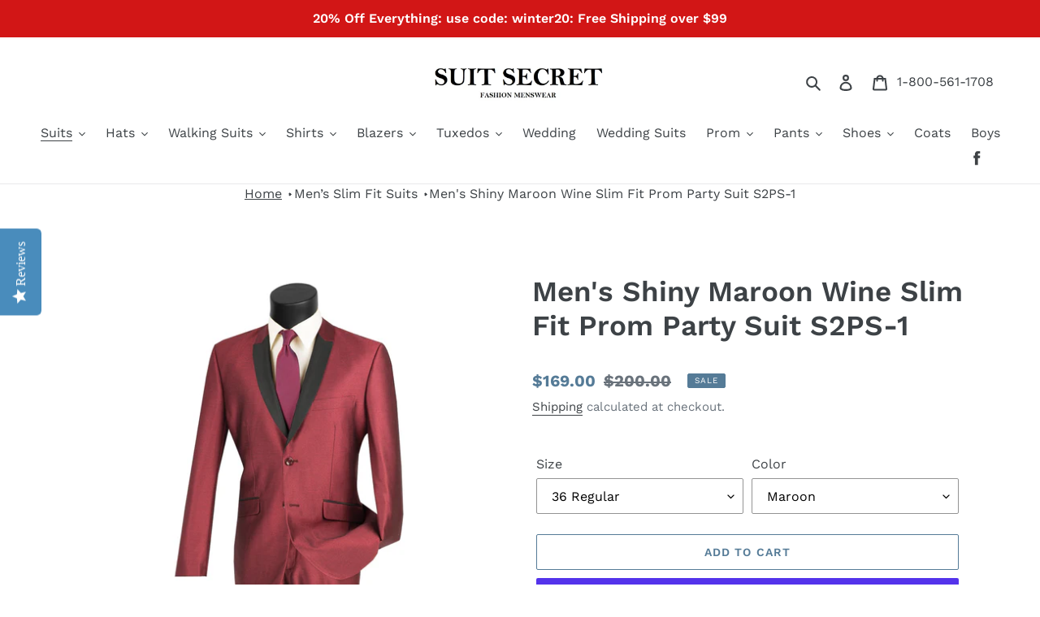

--- FILE ---
content_type: text/html; charset=utf-8
request_url: https://suitsecret.com/collections/slim-fit/products/mens-shiny-maroon-wine-slim-fit-prom-party-suit-s2ps-1
body_size: 38659
content:
<!doctype html>
<html class="no-js" lang="en">
<head>
  
<title>
    Men&#39;s Shiny Maroon Wine Slim Fit Prom Party Suit S2PS-1
</title>


    <meta name="description" content="Shiny Stylish Men&#39;s Shiny Maroon Slim Fit Prom Party Suit S2PS-1 and other Slim Fit Suits at Suit Secret. Our Stylish Selection and Low Prices will Make You Look Great.">

<meta charset="utf-8">
  <meta http-equiv="X-UA-Compatible" content="IE=edge,chrome=1">
  <meta name="viewport" content="width=device-width,initial-scale=1">
  <meta name="theme-color" content="#557b97">
  <link rel="canonical" href="https://suitsecret.com/products/mens-shiny-maroon-wine-slim-fit-prom-party-suit-s2ps-1">
<script>(function(w,d,t,r,u){var f,n,i;w[u]=w[u]||[],f=function(){var o={ti:"56258631"};o.q=w[u],w[u]=new UET(o),w[u].push("pageLoad")},n=d.createElement(t),n.src=r,n.async=1,n.onload=n.onreadystatechange=function(){var s=this.readyState;s&&s!=="loaded"&&s!=="complete"||(f(),n.onload=n.onreadystatechange=null)},i=d.getElementsByTagName(t)[0],i.parentNode.insertBefore(n,i)})(window,document,"script","//bat.bing.com/bat.js","uetq");</script><!-- /snippets/social-meta-tags.liquid -->




<meta property="og:site_name" content="Suit Secret">
<meta property="og:url" content="https://suitsecret.com/products/mens-shiny-maroon-wine-slim-fit-prom-party-suit-s2ps-1">
<meta property="og:title" content="Men's Shiny Maroon Wine Slim Fit Prom Party Suit S2PS-1">
<meta property="og:type" content="product">
<meta property="og:description" content="Shiny Stylish Men&#39;s Shiny Maroon Slim Fit Prom Party Suit S2PS-1 and other Slim Fit Suits at Suit Secret. Our Stylish Selection and Low Prices will Make You Look Great.">

  <meta property="og:price:amount" content="169.00">
  <meta property="og:price:currency" content="USD">

<meta property="og:image" content="http://suitsecret.com/cdn/shop/products/S2PS-1-MARRON-1-2_1200x1200.png?v=1582562023">
<meta property="og:image:secure_url" content="https://suitsecret.com/cdn/shop/products/S2PS-1-MARRON-1-2_1200x1200.png?v=1582562023">


<meta name="twitter:card" content="summary_large_image">
<meta name="twitter:title" content="Men's Shiny Maroon Wine Slim Fit Prom Party Suit S2PS-1">
<meta name="twitter:description" content="Shiny Stylish Men&#39;s Shiny Maroon Slim Fit Prom Party Suit S2PS-1 and other Slim Fit Suits at Suit Secret. Our Stylish Selection and Low Prices will Make You Look Great.">
<link href="//suitsecret.com/cdn/shop/t/8/assets/theme.scss.css?v=89941475751483378751762172364" rel="stylesheet" type="text/css" media="all" />

  <script>
    var theme = {
      breakpoints: {
        medium: 750,
        large: 990,
        widescreen: 1400
      },
      strings: {
        addToCart: "Add to cart",
        soldOut: "Sold out",
        unavailable: "Unavailable",
        regularPrice: "Regular price",
        salePrice: "Sale price",
        sale: "Sale",
        fromLowestPrice: "from [price]",
        vendor: "Vendor",
        showMore: "Show More",
        showLess: "Show Less",
        searchFor: "Search for",
        addressError: "Error looking up that address",
        addressNoResults: "No results for that address",
        addressQueryLimit: "You have exceeded the Google API usage limit. Consider upgrading to a \u003ca href=\"https:\/\/developers.google.com\/maps\/premium\/usage-limits\"\u003ePremium Plan\u003c\/a\u003e.",
        authError: "There was a problem authenticating your Google Maps account.",
        newWindow: "Opens in a new window.",
        external: "Opens external website.",
        newWindowExternal: "Opens external website in a new window.",
        removeLabel: "Remove [product]",
        update: "Update",
        quantity: "Quantity",
        discountedTotal: "Discounted total",
        regularTotal: "Regular total",
        priceColumn: "See Price column for discount details.",
        quantityMinimumMessage: "Quantity must be 1 or more",
        cartError: "There was an error while updating your cart. Please try again.",
        removedItemMessage: "Removed \u003cspan class=\"cart__removed-product-details\"\u003e([quantity]) [link]\u003c\/span\u003e from your cart.",
        unitPrice: "Unit price",
        unitPriceSeparator: "per",
        oneCartCount: "1 item",
        otherCartCount: "[count] items",
        quantityLabel: "Quantity: [count]",
        products: "Products",
        loading: "Loading",
        number_of_results: "[result_number] of [results_count]",
        number_of_results_found: "[results_count] results found",
        one_result_found: "1 result found"
      },
      moneyFormat: "${{amount}}",
      moneyFormatWithCurrency: "${{amount}} USD",
      settings: {
        predictiveSearchEnabled: true,
        predictiveSearchShowPrice: false,
        predictiveSearchShowVendor: false
      }
    }

    document.documentElement.className = document.documentElement.className.replace('no-js', 'js');
  </script><script src="//suitsecret.com/cdn/shop/t/8/assets/lazysizes.js?v=94224023136283657951698234621" async="async"></script>
  <script src="//suitsecret.com/cdn/shop/t/8/assets/vendor.js?v=85833464202832145531698234621" defer="defer"></script>
  <script src="//suitsecret.com/cdn/shop/t/8/assets/theme.js?v=56432659619844646691698234621" defer="defer"></script>

  <script>window.performance && window.performance.mark && window.performance.mark('shopify.content_for_header.start');</script><meta name="google-site-verification" content="OY6Tcz_dWfuY1Z0dxDWUCR4npaCVDf4ktCa3MpIFjwE">
<meta id="shopify-digital-wallet" name="shopify-digital-wallet" content="/32141344907/digital_wallets/dialog">
<meta name="shopify-checkout-api-token" content="1c39baacd318f65bc40d8c2352039760">
<meta id="in-context-paypal-metadata" data-shop-id="32141344907" data-venmo-supported="true" data-environment="production" data-locale="en_US" data-paypal-v4="true" data-currency="USD">
<link rel="alternate" type="application/json+oembed" href="https://suitsecret.com/products/mens-shiny-maroon-wine-slim-fit-prom-party-suit-s2ps-1.oembed">
<script async="async" src="/checkouts/internal/preloads.js?locale=en-US"></script>
<link rel="preconnect" href="https://shop.app" crossorigin="anonymous">
<script async="async" src="https://shop.app/checkouts/internal/preloads.js?locale=en-US&shop_id=32141344907" crossorigin="anonymous"></script>
<script id="apple-pay-shop-capabilities" type="application/json">{"shopId":32141344907,"countryCode":"US","currencyCode":"USD","merchantCapabilities":["supports3DS"],"merchantId":"gid:\/\/shopify\/Shop\/32141344907","merchantName":"Suit Secret","requiredBillingContactFields":["postalAddress","email","phone"],"requiredShippingContactFields":["postalAddress","email","phone"],"shippingType":"shipping","supportedNetworks":["visa","masterCard","amex","discover","elo","jcb"],"total":{"type":"pending","label":"Suit Secret","amount":"1.00"},"shopifyPaymentsEnabled":true,"supportsSubscriptions":true}</script>
<script id="shopify-features" type="application/json">{"accessToken":"1c39baacd318f65bc40d8c2352039760","betas":["rich-media-storefront-analytics"],"domain":"suitsecret.com","predictiveSearch":true,"shopId":32141344907,"locale":"en"}</script>
<script>var Shopify = Shopify || {};
Shopify.shop = "suit-secret.myshopify.com";
Shopify.locale = "en";
Shopify.currency = {"active":"USD","rate":"1.0"};
Shopify.country = "US";
Shopify.theme = {"name":"Copy of Copy of Copy of Debut + YOTPO with Inst...","id":137438527719,"schema_name":"Debut","schema_version":"16.2.0","theme_store_id":796,"role":"main"};
Shopify.theme.handle = "null";
Shopify.theme.style = {"id":null,"handle":null};
Shopify.cdnHost = "suitsecret.com/cdn";
Shopify.routes = Shopify.routes || {};
Shopify.routes.root = "/";</script>
<script type="module">!function(o){(o.Shopify=o.Shopify||{}).modules=!0}(window);</script>
<script>!function(o){function n(){var o=[];function n(){o.push(Array.prototype.slice.apply(arguments))}return n.q=o,n}var t=o.Shopify=o.Shopify||{};t.loadFeatures=n(),t.autoloadFeatures=n()}(window);</script>
<script>
  window.ShopifyPay = window.ShopifyPay || {};
  window.ShopifyPay.apiHost = "shop.app\/pay";
  window.ShopifyPay.redirectState = null;
</script>
<script id="shop-js-analytics" type="application/json">{"pageType":"product"}</script>
<script defer="defer" async type="module" src="//suitsecret.com/cdn/shopifycloud/shop-js/modules/v2/client.init-shop-cart-sync_IZsNAliE.en.esm.js"></script>
<script defer="defer" async type="module" src="//suitsecret.com/cdn/shopifycloud/shop-js/modules/v2/chunk.common_0OUaOowp.esm.js"></script>
<script type="module">
  await import("//suitsecret.com/cdn/shopifycloud/shop-js/modules/v2/client.init-shop-cart-sync_IZsNAliE.en.esm.js");
await import("//suitsecret.com/cdn/shopifycloud/shop-js/modules/v2/chunk.common_0OUaOowp.esm.js");

  window.Shopify.SignInWithShop?.initShopCartSync?.({"fedCMEnabled":true,"windoidEnabled":true});

</script>
<script defer="defer" async type="module" src="//suitsecret.com/cdn/shopifycloud/shop-js/modules/v2/client.payment-terms_CNlwjfZz.en.esm.js"></script>
<script defer="defer" async type="module" src="//suitsecret.com/cdn/shopifycloud/shop-js/modules/v2/chunk.common_0OUaOowp.esm.js"></script>
<script defer="defer" async type="module" src="//suitsecret.com/cdn/shopifycloud/shop-js/modules/v2/chunk.modal_CGo_dVj3.esm.js"></script>
<script type="module">
  await import("//suitsecret.com/cdn/shopifycloud/shop-js/modules/v2/client.payment-terms_CNlwjfZz.en.esm.js");
await import("//suitsecret.com/cdn/shopifycloud/shop-js/modules/v2/chunk.common_0OUaOowp.esm.js");
await import("//suitsecret.com/cdn/shopifycloud/shop-js/modules/v2/chunk.modal_CGo_dVj3.esm.js");

  
</script>
<script>
  window.Shopify = window.Shopify || {};
  if (!window.Shopify.featureAssets) window.Shopify.featureAssets = {};
  window.Shopify.featureAssets['shop-js'] = {"shop-cart-sync":["modules/v2/client.shop-cart-sync_DLOhI_0X.en.esm.js","modules/v2/chunk.common_0OUaOowp.esm.js"],"init-fed-cm":["modules/v2/client.init-fed-cm_C6YtU0w6.en.esm.js","modules/v2/chunk.common_0OUaOowp.esm.js"],"shop-button":["modules/v2/client.shop-button_BCMx7GTG.en.esm.js","modules/v2/chunk.common_0OUaOowp.esm.js"],"shop-cash-offers":["modules/v2/client.shop-cash-offers_BT26qb5j.en.esm.js","modules/v2/chunk.common_0OUaOowp.esm.js","modules/v2/chunk.modal_CGo_dVj3.esm.js"],"init-windoid":["modules/v2/client.init-windoid_B9PkRMql.en.esm.js","modules/v2/chunk.common_0OUaOowp.esm.js"],"init-shop-email-lookup-coordinator":["modules/v2/client.init-shop-email-lookup-coordinator_DZkqjsbU.en.esm.js","modules/v2/chunk.common_0OUaOowp.esm.js"],"shop-toast-manager":["modules/v2/client.shop-toast-manager_Di2EnuM7.en.esm.js","modules/v2/chunk.common_0OUaOowp.esm.js"],"shop-login-button":["modules/v2/client.shop-login-button_BtqW_SIO.en.esm.js","modules/v2/chunk.common_0OUaOowp.esm.js","modules/v2/chunk.modal_CGo_dVj3.esm.js"],"avatar":["modules/v2/client.avatar_BTnouDA3.en.esm.js"],"pay-button":["modules/v2/client.pay-button_CWa-C9R1.en.esm.js","modules/v2/chunk.common_0OUaOowp.esm.js"],"init-shop-cart-sync":["modules/v2/client.init-shop-cart-sync_IZsNAliE.en.esm.js","modules/v2/chunk.common_0OUaOowp.esm.js"],"init-customer-accounts":["modules/v2/client.init-customer-accounts_DenGwJTU.en.esm.js","modules/v2/client.shop-login-button_BtqW_SIO.en.esm.js","modules/v2/chunk.common_0OUaOowp.esm.js","modules/v2/chunk.modal_CGo_dVj3.esm.js"],"init-shop-for-new-customer-accounts":["modules/v2/client.init-shop-for-new-customer-accounts_JdHXxpS9.en.esm.js","modules/v2/client.shop-login-button_BtqW_SIO.en.esm.js","modules/v2/chunk.common_0OUaOowp.esm.js","modules/v2/chunk.modal_CGo_dVj3.esm.js"],"init-customer-accounts-sign-up":["modules/v2/client.init-customer-accounts-sign-up_D6__K_p8.en.esm.js","modules/v2/client.shop-login-button_BtqW_SIO.en.esm.js","modules/v2/chunk.common_0OUaOowp.esm.js","modules/v2/chunk.modal_CGo_dVj3.esm.js"],"checkout-modal":["modules/v2/client.checkout-modal_C_ZQDY6s.en.esm.js","modules/v2/chunk.common_0OUaOowp.esm.js","modules/v2/chunk.modal_CGo_dVj3.esm.js"],"shop-follow-button":["modules/v2/client.shop-follow-button_XetIsj8l.en.esm.js","modules/v2/chunk.common_0OUaOowp.esm.js","modules/v2/chunk.modal_CGo_dVj3.esm.js"],"lead-capture":["modules/v2/client.lead-capture_DvA72MRN.en.esm.js","modules/v2/chunk.common_0OUaOowp.esm.js","modules/v2/chunk.modal_CGo_dVj3.esm.js"],"shop-login":["modules/v2/client.shop-login_ClXNxyh6.en.esm.js","modules/v2/chunk.common_0OUaOowp.esm.js","modules/v2/chunk.modal_CGo_dVj3.esm.js"],"payment-terms":["modules/v2/client.payment-terms_CNlwjfZz.en.esm.js","modules/v2/chunk.common_0OUaOowp.esm.js","modules/v2/chunk.modal_CGo_dVj3.esm.js"]};
</script>
<script>(function() {
  var isLoaded = false;
  function asyncLoad() {
    if (isLoaded) return;
    isLoaded = true;
    var urls = ["\/\/staticw2.yotpo.com\/boto0RmJ55SGAJUJA0SnuSg0IG7cO4auK326BSQm\/widget.js?shop=suit-secret.myshopify.com","https:\/\/trust.conversionbear.com\/script?app=trust_badge\u0026shop=suit-secret.myshopify.com","\/\/cdn.trustedsite.com\/js\/partner-shopify.js?shop=suit-secret.myshopify.com","https:\/\/schemaplusfiles.s3.amazonaws.com\/loader.min.js?shop=suit-secret.myshopify.com","https:\/\/chimpstatic.com\/mcjs-connected\/js\/users\/b461c6bfe3d2cdadee67ee334\/1afbe7044a27e84b43b02b6d2.js?shop=suit-secret.myshopify.com"];
    for (var i = 0; i < urls.length; i++) {
      var s = document.createElement('script');
      s.type = 'text/javascript';
      s.async = true;
      s.src = urls[i];
      var x = document.getElementsByTagName('script')[0];
      x.parentNode.insertBefore(s, x);
    }
  };
  if(window.attachEvent) {
    window.attachEvent('onload', asyncLoad);
  } else {
    window.addEventListener('load', asyncLoad, false);
  }
})();</script>
<script id="__st">var __st={"a":32141344907,"offset":-18000,"reqid":"4a178b9d-55c3-499d-b1b5-9ea06a34ca50-1768547601","pageurl":"suitsecret.com\/collections\/slim-fit\/products\/mens-shiny-maroon-wine-slim-fit-prom-party-suit-s2ps-1","u":"c23702ee51cd","p":"product","rtyp":"product","rid":4582516818059};</script>
<script>window.ShopifyPaypalV4VisibilityTracking = true;</script>
<script id="captcha-bootstrap">!function(){'use strict';const t='contact',e='account',n='new_comment',o=[[t,t],['blogs',n],['comments',n],[t,'customer']],c=[[e,'customer_login'],[e,'guest_login'],[e,'recover_customer_password'],[e,'create_customer']],r=t=>t.map((([t,e])=>`form[action*='/${t}']:not([data-nocaptcha='true']) input[name='form_type'][value='${e}']`)).join(','),a=t=>()=>t?[...document.querySelectorAll(t)].map((t=>t.form)):[];function s(){const t=[...o],e=r(t);return a(e)}const i='password',u='form_key',d=['recaptcha-v3-token','g-recaptcha-response','h-captcha-response',i],f=()=>{try{return window.sessionStorage}catch{return}},m='__shopify_v',_=t=>t.elements[u];function p(t,e,n=!1){try{const o=window.sessionStorage,c=JSON.parse(o.getItem(e)),{data:r}=function(t){const{data:e,action:n}=t;return t[m]||n?{data:e,action:n}:{data:t,action:n}}(c);for(const[e,n]of Object.entries(r))t.elements[e]&&(t.elements[e].value=n);n&&o.removeItem(e)}catch(o){console.error('form repopulation failed',{error:o})}}const l='form_type',E='cptcha';function T(t){t.dataset[E]=!0}const w=window,h=w.document,L='Shopify',v='ce_forms',y='captcha';let A=!1;((t,e)=>{const n=(g='f06e6c50-85a8-45c8-87d0-21a2b65856fe',I='https://cdn.shopify.com/shopifycloud/storefront-forms-hcaptcha/ce_storefront_forms_captcha_hcaptcha.v1.5.2.iife.js',D={infoText:'Protected by hCaptcha',privacyText:'Privacy',termsText:'Terms'},(t,e,n)=>{const o=w[L][v],c=o.bindForm;if(c)return c(t,g,e,D).then(n);var r;o.q.push([[t,g,e,D],n]),r=I,A||(h.body.append(Object.assign(h.createElement('script'),{id:'captcha-provider',async:!0,src:r})),A=!0)});var g,I,D;w[L]=w[L]||{},w[L][v]=w[L][v]||{},w[L][v].q=[],w[L][y]=w[L][y]||{},w[L][y].protect=function(t,e){n(t,void 0,e),T(t)},Object.freeze(w[L][y]),function(t,e,n,w,h,L){const[v,y,A,g]=function(t,e,n){const i=e?o:[],u=t?c:[],d=[...i,...u],f=r(d),m=r(i),_=r(d.filter((([t,e])=>n.includes(e))));return[a(f),a(m),a(_),s()]}(w,h,L),I=t=>{const e=t.target;return e instanceof HTMLFormElement?e:e&&e.form},D=t=>v().includes(t);t.addEventListener('submit',(t=>{const e=I(t);if(!e)return;const n=D(e)&&!e.dataset.hcaptchaBound&&!e.dataset.recaptchaBound,o=_(e),c=g().includes(e)&&(!o||!o.value);(n||c)&&t.preventDefault(),c&&!n&&(function(t){try{if(!f())return;!function(t){const e=f();if(!e)return;const n=_(t);if(!n)return;const o=n.value;o&&e.removeItem(o)}(t);const e=Array.from(Array(32),(()=>Math.random().toString(36)[2])).join('');!function(t,e){_(t)||t.append(Object.assign(document.createElement('input'),{type:'hidden',name:u})),t.elements[u].value=e}(t,e),function(t,e){const n=f();if(!n)return;const o=[...t.querySelectorAll(`input[type='${i}']`)].map((({name:t})=>t)),c=[...d,...o],r={};for(const[a,s]of new FormData(t).entries())c.includes(a)||(r[a]=s);n.setItem(e,JSON.stringify({[m]:1,action:t.action,data:r}))}(t,e)}catch(e){console.error('failed to persist form',e)}}(e),e.submit())}));const S=(t,e)=>{t&&!t.dataset[E]&&(n(t,e.some((e=>e===t))),T(t))};for(const o of['focusin','change'])t.addEventListener(o,(t=>{const e=I(t);D(e)&&S(e,y())}));const B=e.get('form_key'),M=e.get(l),P=B&&M;t.addEventListener('DOMContentLoaded',(()=>{const t=y();if(P)for(const e of t)e.elements[l].value===M&&p(e,B);[...new Set([...A(),...v().filter((t=>'true'===t.dataset.shopifyCaptcha))])].forEach((e=>S(e,t)))}))}(h,new URLSearchParams(w.location.search),n,t,e,['guest_login'])})(!0,!0)}();</script>
<script integrity="sha256-4kQ18oKyAcykRKYeNunJcIwy7WH5gtpwJnB7kiuLZ1E=" data-source-attribution="shopify.loadfeatures" defer="defer" src="//suitsecret.com/cdn/shopifycloud/storefront/assets/storefront/load_feature-a0a9edcb.js" crossorigin="anonymous"></script>
<script crossorigin="anonymous" defer="defer" src="//suitsecret.com/cdn/shopifycloud/storefront/assets/shopify_pay/storefront-65b4c6d7.js?v=20250812"></script>
<script data-source-attribution="shopify.dynamic_checkout.dynamic.init">var Shopify=Shopify||{};Shopify.PaymentButton=Shopify.PaymentButton||{isStorefrontPortableWallets:!0,init:function(){window.Shopify.PaymentButton.init=function(){};var t=document.createElement("script");t.src="https://suitsecret.com/cdn/shopifycloud/portable-wallets/latest/portable-wallets.en.js",t.type="module",document.head.appendChild(t)}};
</script>
<script data-source-attribution="shopify.dynamic_checkout.buyer_consent">
  function portableWalletsHideBuyerConsent(e){var t=document.getElementById("shopify-buyer-consent"),n=document.getElementById("shopify-subscription-policy-button");t&&n&&(t.classList.add("hidden"),t.setAttribute("aria-hidden","true"),n.removeEventListener("click",e))}function portableWalletsShowBuyerConsent(e){var t=document.getElementById("shopify-buyer-consent"),n=document.getElementById("shopify-subscription-policy-button");t&&n&&(t.classList.remove("hidden"),t.removeAttribute("aria-hidden"),n.addEventListener("click",e))}window.Shopify?.PaymentButton&&(window.Shopify.PaymentButton.hideBuyerConsent=portableWalletsHideBuyerConsent,window.Shopify.PaymentButton.showBuyerConsent=portableWalletsShowBuyerConsent);
</script>
<script>
  function portableWalletsCleanup(e){e&&e.src&&console.error("Failed to load portable wallets script "+e.src);var t=document.querySelectorAll("shopify-accelerated-checkout .shopify-payment-button__skeleton, shopify-accelerated-checkout-cart .wallet-cart-button__skeleton"),e=document.getElementById("shopify-buyer-consent");for(let e=0;e<t.length;e++)t[e].remove();e&&e.remove()}function portableWalletsNotLoadedAsModule(e){e instanceof ErrorEvent&&"string"==typeof e.message&&e.message.includes("import.meta")&&"string"==typeof e.filename&&e.filename.includes("portable-wallets")&&(window.removeEventListener("error",portableWalletsNotLoadedAsModule),window.Shopify.PaymentButton.failedToLoad=e,"loading"===document.readyState?document.addEventListener("DOMContentLoaded",window.Shopify.PaymentButton.init):window.Shopify.PaymentButton.init())}window.addEventListener("error",portableWalletsNotLoadedAsModule);
</script>

<script type="module" src="https://suitsecret.com/cdn/shopifycloud/portable-wallets/latest/portable-wallets.en.js" onError="portableWalletsCleanup(this)" crossorigin="anonymous"></script>
<script nomodule>
  document.addEventListener("DOMContentLoaded", portableWalletsCleanup);
</script>

<link id="shopify-accelerated-checkout-styles" rel="stylesheet" media="screen" href="https://suitsecret.com/cdn/shopifycloud/portable-wallets/latest/accelerated-checkout-backwards-compat.css" crossorigin="anonymous">
<style id="shopify-accelerated-checkout-cart">
        #shopify-buyer-consent {
  margin-top: 1em;
  display: inline-block;
  width: 100%;
}

#shopify-buyer-consent.hidden {
  display: none;
}

#shopify-subscription-policy-button {
  background: none;
  border: none;
  padding: 0;
  text-decoration: underline;
  font-size: inherit;
  cursor: pointer;
}

#shopify-subscription-policy-button::before {
  box-shadow: none;
}

      </style>

<script>window.performance && window.performance.mark && window.performance.mark('shopify.content_for_header.end');</script>
  
<!-- Yotpo JavaScript -->
<script type="text/javascript">
(function e(){var e=document.createElement("script");e.type="text/javascript",e.async=true,e.src="//staticw2.yotpo.com/boto0RmJ55SGAJUJA0SnuSg0IG7cO4auK326BSQm/widget.js";var t=document.getElementsByTagName("script")[0];t.parentNode.insertBefore(e,t)})();
</script> 
<!-- End of Yotpo JavaScript -->  

<meta name="google-site-verification" content="FXBh_gde_RCmOGeHggx0wtdu1B2jSNPD7bQhozV33rg" />
<script src="https://cdn.shopify.com/extensions/01999f5f-1923-7732-b878-af30c38f4a2e/iconito-v2-local-23/assets/iconito-front.js" type="text/javascript" defer="defer"></script>
<link href="https://monorail-edge.shopifysvc.com" rel="dns-prefetch">
<script>(function(){if ("sendBeacon" in navigator && "performance" in window) {try {var session_token_from_headers = performance.getEntriesByType('navigation')[0].serverTiming.find(x => x.name == '_s').description;} catch {var session_token_from_headers = undefined;}var session_cookie_matches = document.cookie.match(/_shopify_s=([^;]*)/);var session_token_from_cookie = session_cookie_matches && session_cookie_matches.length === 2 ? session_cookie_matches[1] : "";var session_token = session_token_from_headers || session_token_from_cookie || "";function handle_abandonment_event(e) {var entries = performance.getEntries().filter(function(entry) {return /monorail-edge.shopifysvc.com/.test(entry.name);});if (!window.abandonment_tracked && entries.length === 0) {window.abandonment_tracked = true;var currentMs = Date.now();var navigation_start = performance.timing.navigationStart;var payload = {shop_id: 32141344907,url: window.location.href,navigation_start,duration: currentMs - navigation_start,session_token,page_type: "product"};window.navigator.sendBeacon("https://monorail-edge.shopifysvc.com/v1/produce", JSON.stringify({schema_id: "online_store_buyer_site_abandonment/1.1",payload: payload,metadata: {event_created_at_ms: currentMs,event_sent_at_ms: currentMs}}));}}window.addEventListener('pagehide', handle_abandonment_event);}}());</script>
<script id="web-pixels-manager-setup">(function e(e,d,r,n,o){if(void 0===o&&(o={}),!Boolean(null===(a=null===(i=window.Shopify)||void 0===i?void 0:i.analytics)||void 0===a?void 0:a.replayQueue)){var i,a;window.Shopify=window.Shopify||{};var t=window.Shopify;t.analytics=t.analytics||{};var s=t.analytics;s.replayQueue=[],s.publish=function(e,d,r){return s.replayQueue.push([e,d,r]),!0};try{self.performance.mark("wpm:start")}catch(e){}var l=function(){var e={modern:/Edge?\/(1{2}[4-9]|1[2-9]\d|[2-9]\d{2}|\d{4,})\.\d+(\.\d+|)|Firefox\/(1{2}[4-9]|1[2-9]\d|[2-9]\d{2}|\d{4,})\.\d+(\.\d+|)|Chrom(ium|e)\/(9{2}|\d{3,})\.\d+(\.\d+|)|(Maci|X1{2}).+ Version\/(15\.\d+|(1[6-9]|[2-9]\d|\d{3,})\.\d+)([,.]\d+|)( \(\w+\)|)( Mobile\/\w+|) Safari\/|Chrome.+OPR\/(9{2}|\d{3,})\.\d+\.\d+|(CPU[ +]OS|iPhone[ +]OS|CPU[ +]iPhone|CPU IPhone OS|CPU iPad OS)[ +]+(15[._]\d+|(1[6-9]|[2-9]\d|\d{3,})[._]\d+)([._]\d+|)|Android:?[ /-](13[3-9]|1[4-9]\d|[2-9]\d{2}|\d{4,})(\.\d+|)(\.\d+|)|Android.+Firefox\/(13[5-9]|1[4-9]\d|[2-9]\d{2}|\d{4,})\.\d+(\.\d+|)|Android.+Chrom(ium|e)\/(13[3-9]|1[4-9]\d|[2-9]\d{2}|\d{4,})\.\d+(\.\d+|)|SamsungBrowser\/([2-9]\d|\d{3,})\.\d+/,legacy:/Edge?\/(1[6-9]|[2-9]\d|\d{3,})\.\d+(\.\d+|)|Firefox\/(5[4-9]|[6-9]\d|\d{3,})\.\d+(\.\d+|)|Chrom(ium|e)\/(5[1-9]|[6-9]\d|\d{3,})\.\d+(\.\d+|)([\d.]+$|.*Safari\/(?![\d.]+ Edge\/[\d.]+$))|(Maci|X1{2}).+ Version\/(10\.\d+|(1[1-9]|[2-9]\d|\d{3,})\.\d+)([,.]\d+|)( \(\w+\)|)( Mobile\/\w+|) Safari\/|Chrome.+OPR\/(3[89]|[4-9]\d|\d{3,})\.\d+\.\d+|(CPU[ +]OS|iPhone[ +]OS|CPU[ +]iPhone|CPU IPhone OS|CPU iPad OS)[ +]+(10[._]\d+|(1[1-9]|[2-9]\d|\d{3,})[._]\d+)([._]\d+|)|Android:?[ /-](13[3-9]|1[4-9]\d|[2-9]\d{2}|\d{4,})(\.\d+|)(\.\d+|)|Mobile Safari.+OPR\/([89]\d|\d{3,})\.\d+\.\d+|Android.+Firefox\/(13[5-9]|1[4-9]\d|[2-9]\d{2}|\d{4,})\.\d+(\.\d+|)|Android.+Chrom(ium|e)\/(13[3-9]|1[4-9]\d|[2-9]\d{2}|\d{4,})\.\d+(\.\d+|)|Android.+(UC? ?Browser|UCWEB|U3)[ /]?(15\.([5-9]|\d{2,})|(1[6-9]|[2-9]\d|\d{3,})\.\d+)\.\d+|SamsungBrowser\/(5\.\d+|([6-9]|\d{2,})\.\d+)|Android.+MQ{2}Browser\/(14(\.(9|\d{2,})|)|(1[5-9]|[2-9]\d|\d{3,})(\.\d+|))(\.\d+|)|K[Aa][Ii]OS\/(3\.\d+|([4-9]|\d{2,})\.\d+)(\.\d+|)/},d=e.modern,r=e.legacy,n=navigator.userAgent;return n.match(d)?"modern":n.match(r)?"legacy":"unknown"}(),u="modern"===l?"modern":"legacy",c=(null!=n?n:{modern:"",legacy:""})[u],f=function(e){return[e.baseUrl,"/wpm","/b",e.hashVersion,"modern"===e.buildTarget?"m":"l",".js"].join("")}({baseUrl:d,hashVersion:r,buildTarget:u}),m=function(e){var d=e.version,r=e.bundleTarget,n=e.surface,o=e.pageUrl,i=e.monorailEndpoint;return{emit:function(e){var a=e.status,t=e.errorMsg,s=(new Date).getTime(),l=JSON.stringify({metadata:{event_sent_at_ms:s},events:[{schema_id:"web_pixels_manager_load/3.1",payload:{version:d,bundle_target:r,page_url:o,status:a,surface:n,error_msg:t},metadata:{event_created_at_ms:s}}]});if(!i)return console&&console.warn&&console.warn("[Web Pixels Manager] No Monorail endpoint provided, skipping logging."),!1;try{return self.navigator.sendBeacon.bind(self.navigator)(i,l)}catch(e){}var u=new XMLHttpRequest;try{return u.open("POST",i,!0),u.setRequestHeader("Content-Type","text/plain"),u.send(l),!0}catch(e){return console&&console.warn&&console.warn("[Web Pixels Manager] Got an unhandled error while logging to Monorail."),!1}}}}({version:r,bundleTarget:l,surface:e.surface,pageUrl:self.location.href,monorailEndpoint:e.monorailEndpoint});try{o.browserTarget=l,function(e){var d=e.src,r=e.async,n=void 0===r||r,o=e.onload,i=e.onerror,a=e.sri,t=e.scriptDataAttributes,s=void 0===t?{}:t,l=document.createElement("script"),u=document.querySelector("head"),c=document.querySelector("body");if(l.async=n,l.src=d,a&&(l.integrity=a,l.crossOrigin="anonymous"),s)for(var f in s)if(Object.prototype.hasOwnProperty.call(s,f))try{l.dataset[f]=s[f]}catch(e){}if(o&&l.addEventListener("load",o),i&&l.addEventListener("error",i),u)u.appendChild(l);else{if(!c)throw new Error("Did not find a head or body element to append the script");c.appendChild(l)}}({src:f,async:!0,onload:function(){if(!function(){var e,d;return Boolean(null===(d=null===(e=window.Shopify)||void 0===e?void 0:e.analytics)||void 0===d?void 0:d.initialized)}()){var d=window.webPixelsManager.init(e)||void 0;if(d){var r=window.Shopify.analytics;r.replayQueue.forEach((function(e){var r=e[0],n=e[1],o=e[2];d.publishCustomEvent(r,n,o)})),r.replayQueue=[],r.publish=d.publishCustomEvent,r.visitor=d.visitor,r.initialized=!0}}},onerror:function(){return m.emit({status:"failed",errorMsg:"".concat(f," has failed to load")})},sri:function(e){var d=/^sha384-[A-Za-z0-9+/=]+$/;return"string"==typeof e&&d.test(e)}(c)?c:"",scriptDataAttributes:o}),m.emit({status:"loading"})}catch(e){m.emit({status:"failed",errorMsg:(null==e?void 0:e.message)||"Unknown error"})}}})({shopId: 32141344907,storefrontBaseUrl: "https://suitsecret.com",extensionsBaseUrl: "https://extensions.shopifycdn.com/cdn/shopifycloud/web-pixels-manager",monorailEndpoint: "https://monorail-edge.shopifysvc.com/unstable/produce_batch",surface: "storefront-renderer",enabledBetaFlags: ["2dca8a86"],webPixelsConfigList: [{"id":"1457946855","configuration":"{\"yotpoStoreId\":\"boto0RmJ55SGAJUJA0SnuSg0IG7cO4auK326BSQm\"}","eventPayloadVersion":"v1","runtimeContext":"STRICT","scriptVersion":"8bb37a256888599d9a3d57f0551d3859","type":"APP","apiClientId":70132,"privacyPurposes":["ANALYTICS","MARKETING","SALE_OF_DATA"],"dataSharingAdjustments":{"protectedCustomerApprovalScopes":["read_customer_address","read_customer_email","read_customer_name","read_customer_personal_data","read_customer_phone"]}},{"id":"415334631","configuration":"{\"config\":\"{\\\"pixel_id\\\":\\\"G-WJC01VYV4Q\\\",\\\"target_country\\\":\\\"US\\\",\\\"gtag_events\\\":[{\\\"type\\\":\\\"search\\\",\\\"action_label\\\":[\\\"G-WJC01VYV4Q\\\",\\\"AW-667393097\\\/FNBiCNW0h8MBEMm4nr4C\\\"]},{\\\"type\\\":\\\"begin_checkout\\\",\\\"action_label\\\":[\\\"G-WJC01VYV4Q\\\",\\\"AW-667393097\\\/gt3-CNK0h8MBEMm4nr4C\\\"]},{\\\"type\\\":\\\"view_item\\\",\\\"action_label\\\":[\\\"G-WJC01VYV4Q\\\",\\\"AW-667393097\\\/RYRKCMy0h8MBEMm4nr4C\\\",\\\"MC-KBZL2B3MFZ\\\"]},{\\\"type\\\":\\\"purchase\\\",\\\"action_label\\\":[\\\"G-WJC01VYV4Q\\\",\\\"AW-667393097\\\/5dcZCMm0h8MBEMm4nr4C\\\",\\\"MC-KBZL2B3MFZ\\\"]},{\\\"type\\\":\\\"page_view\\\",\\\"action_label\\\":[\\\"G-WJC01VYV4Q\\\",\\\"AW-667393097\\\/G9GqCMa0h8MBEMm4nr4C\\\",\\\"MC-KBZL2B3MFZ\\\"]},{\\\"type\\\":\\\"add_payment_info\\\",\\\"action_label\\\":[\\\"G-WJC01VYV4Q\\\",\\\"AW-667393097\\\/VE-aCNi0h8MBEMm4nr4C\\\"]},{\\\"type\\\":\\\"add_to_cart\\\",\\\"action_label\\\":[\\\"G-WJC01VYV4Q\\\",\\\"AW-667393097\\\/HO04CM-0h8MBEMm4nr4C\\\"]}],\\\"enable_monitoring_mode\\\":false}\"}","eventPayloadVersion":"v1","runtimeContext":"OPEN","scriptVersion":"b2a88bafab3e21179ed38636efcd8a93","type":"APP","apiClientId":1780363,"privacyPurposes":[],"dataSharingAdjustments":{"protectedCustomerApprovalScopes":["read_customer_address","read_customer_email","read_customer_name","read_customer_personal_data","read_customer_phone"]}},{"id":"shopify-app-pixel","configuration":"{}","eventPayloadVersion":"v1","runtimeContext":"STRICT","scriptVersion":"0450","apiClientId":"shopify-pixel","type":"APP","privacyPurposes":["ANALYTICS","MARKETING"]},{"id":"shopify-custom-pixel","eventPayloadVersion":"v1","runtimeContext":"LAX","scriptVersion":"0450","apiClientId":"shopify-pixel","type":"CUSTOM","privacyPurposes":["ANALYTICS","MARKETING"]}],isMerchantRequest: false,initData: {"shop":{"name":"Suit Secret","paymentSettings":{"currencyCode":"USD"},"myshopifyDomain":"suit-secret.myshopify.com","countryCode":"US","storefrontUrl":"https:\/\/suitsecret.com"},"customer":null,"cart":null,"checkout":null,"productVariants":[{"price":{"amount":169.0,"currencyCode":"USD"},"product":{"title":"Men's Shiny Maroon Wine Slim Fit Prom Party Suit S2PS-1","vendor":"Suit Secret","id":"4582516818059","untranslatedTitle":"Men's Shiny Maroon Wine Slim Fit Prom Party Suit S2PS-1","url":"\/products\/mens-shiny-maroon-wine-slim-fit-prom-party-suit-s2ps-1","type":""},"id":"47881955475687","image":{"src":"\/\/suitsecret.com\/cdn\/shop\/products\/S2PS-1-MARRON-1-2.png?v=1582562023"},"sku":"","title":"36 Regular \/ Maroon","untranslatedTitle":"36 Regular \/ Maroon"},{"price":{"amount":169.0,"currencyCode":"USD"},"product":{"title":"Men's Shiny Maroon Wine Slim Fit Prom Party Suit S2PS-1","vendor":"Suit Secret","id":"4582516818059","untranslatedTitle":"Men's Shiny Maroon Wine Slim Fit Prom Party Suit S2PS-1","url":"\/products\/mens-shiny-maroon-wine-slim-fit-prom-party-suit-s2ps-1","type":""},"id":"47881955344615","image":{"src":"\/\/suitsecret.com\/cdn\/shop\/products\/S2PS-1-MARRON-1-2.png?v=1582562023"},"sku":"","title":"38 Regular \/ Maroon","untranslatedTitle":"38 Regular \/ Maroon"},{"price":{"amount":169.0,"currencyCode":"USD"},"product":{"title":"Men's Shiny Maroon Wine Slim Fit Prom Party Suit S2PS-1","vendor":"Suit Secret","id":"4582516818059","untranslatedTitle":"Men's Shiny Maroon Wine Slim Fit Prom Party Suit S2PS-1","url":"\/products\/mens-shiny-maroon-wine-slim-fit-prom-party-suit-s2ps-1","type":""},"id":"47881955377383","image":{"src":"\/\/suitsecret.com\/cdn\/shop\/products\/S2PS-1-MARRON-1-2.png?v=1582562023"},"sku":"","title":"40 Regular \/ Maroon","untranslatedTitle":"40 Regular \/ Maroon"},{"price":{"amount":169.0,"currencyCode":"USD"},"product":{"title":"Men's Shiny Maroon Wine Slim Fit Prom Party Suit S2PS-1","vendor":"Suit Secret","id":"4582516818059","untranslatedTitle":"Men's Shiny Maroon Wine Slim Fit Prom Party Suit S2PS-1","url":"\/products\/mens-shiny-maroon-wine-slim-fit-prom-party-suit-s2ps-1","type":""},"id":"47881955410151","image":{"src":"\/\/suitsecret.com\/cdn\/shop\/products\/S2PS-1-MARRON-1-2.png?v=1582562023"},"sku":"","title":"42 Regular \/ Maroon","untranslatedTitle":"42 Regular \/ Maroon"},{"price":{"amount":169.0,"currencyCode":"USD"},"product":{"title":"Men's Shiny Maroon Wine Slim Fit Prom Party Suit S2PS-1","vendor":"Suit Secret","id":"4582516818059","untranslatedTitle":"Men's Shiny Maroon Wine Slim Fit Prom Party Suit S2PS-1","url":"\/products\/mens-shiny-maroon-wine-slim-fit-prom-party-suit-s2ps-1","type":""},"id":"47881955442919","image":{"src":"\/\/suitsecret.com\/cdn\/shop\/products\/S2PS-1-MARRON-1-2.png?v=1582562023"},"sku":"","title":"44 Regular \/ Maroon","untranslatedTitle":"44 Regular \/ Maroon"},{"price":{"amount":169.0,"currencyCode":"USD"},"product":{"title":"Men's Shiny Maroon Wine Slim Fit Prom Party Suit S2PS-1","vendor":"Suit Secret","id":"4582516818059","untranslatedTitle":"Men's Shiny Maroon Wine Slim Fit Prom Party Suit S2PS-1","url":"\/products\/mens-shiny-maroon-wine-slim-fit-prom-party-suit-s2ps-1","type":""},"id":"47881956262119","image":{"src":"\/\/suitsecret.com\/cdn\/shop\/products\/S2PS-1-MARRON-1-2.png?v=1582562023"},"sku":"","title":"40 Long \/ Maroon","untranslatedTitle":"40 Long \/ Maroon"},{"price":{"amount":169.0,"currencyCode":"USD"},"product":{"title":"Men's Shiny Maroon Wine Slim Fit Prom Party Suit S2PS-1","vendor":"Suit Secret","id":"4582516818059","untranslatedTitle":"Men's Shiny Maroon Wine Slim Fit Prom Party Suit S2PS-1","url":"\/products\/mens-shiny-maroon-wine-slim-fit-prom-party-suit-s2ps-1","type":""},"id":"47881956327655","image":{"src":"\/\/suitsecret.com\/cdn\/shop\/products\/S2PS-1-MARRON-1-2.png?v=1582562023"},"sku":"","title":"44 Long \/ Maroon","untranslatedTitle":"44 Long \/ Maroon"},{"price":{"amount":169.0,"currencyCode":"USD"},"product":{"title":"Men's Shiny Maroon Wine Slim Fit Prom Party Suit S2PS-1","vendor":"Suit Secret","id":"4582516818059","untranslatedTitle":"Men's Shiny Maroon Wine Slim Fit Prom Party Suit S2PS-1","url":"\/products\/mens-shiny-maroon-wine-slim-fit-prom-party-suit-s2ps-1","type":""},"id":"47881956360423","image":{"src":"\/\/suitsecret.com\/cdn\/shop\/products\/S2PS-1-MARRON-1-2.png?v=1582562023"},"sku":"","title":"46 Long \/ Maroon","untranslatedTitle":"46 Long \/ Maroon"},{"price":{"amount":169.0,"currencyCode":"USD"},"product":{"title":"Men's Shiny Maroon Wine Slim Fit Prom Party Suit S2PS-1","vendor":"Suit Secret","id":"4582516818059","untranslatedTitle":"Men's Shiny Maroon Wine Slim Fit Prom Party Suit S2PS-1","url":"\/products\/mens-shiny-maroon-wine-slim-fit-prom-party-suit-s2ps-1","type":""},"id":"47881956393191","image":{"src":"\/\/suitsecret.com\/cdn\/shop\/products\/S2PS-1-MARRON-1-2.png?v=1582562023"},"sku":"","title":"48 Long \/ Maroon","untranslatedTitle":"48 Long \/ Maroon"},{"price":{"amount":169.0,"currencyCode":"USD"},"product":{"title":"Men's Shiny Maroon Wine Slim Fit Prom Party Suit S2PS-1","vendor":"Suit Secret","id":"4582516818059","untranslatedTitle":"Men's Shiny Maroon Wine Slim Fit Prom Party Suit S2PS-1","url":"\/products\/mens-shiny-maroon-wine-slim-fit-prom-party-suit-s2ps-1","type":""},"id":"47881956458727","image":{"src":"\/\/suitsecret.com\/cdn\/shop\/products\/S2PS-1-MARRON-1-2.png?v=1582562023"},"sku":"","title":"38 Short \/ Maroon","untranslatedTitle":"38 Short \/ Maroon"},{"price":{"amount":169.0,"currencyCode":"USD"},"product":{"title":"Men's Shiny Maroon Wine Slim Fit Prom Party Suit S2PS-1","vendor":"Suit Secret","id":"4582516818059","untranslatedTitle":"Men's Shiny Maroon Wine Slim Fit Prom Party Suit S2PS-1","url":"\/products\/mens-shiny-maroon-wine-slim-fit-prom-party-suit-s2ps-1","type":""},"id":"47881956524263","image":{"src":"\/\/suitsecret.com\/cdn\/shop\/products\/S2PS-1-MARRON-1-2.png?v=1582562023"},"sku":"","title":"42 Short \/ Maroon","untranslatedTitle":"42 Short \/ Maroon"}],"purchasingCompany":null},},"https://suitsecret.com/cdn","fcfee988w5aeb613cpc8e4bc33m6693e112",{"modern":"","legacy":""},{"shopId":"32141344907","storefrontBaseUrl":"https:\/\/suitsecret.com","extensionBaseUrl":"https:\/\/extensions.shopifycdn.com\/cdn\/shopifycloud\/web-pixels-manager","surface":"storefront-renderer","enabledBetaFlags":"[\"2dca8a86\"]","isMerchantRequest":"false","hashVersion":"fcfee988w5aeb613cpc8e4bc33m6693e112","publish":"custom","events":"[[\"page_viewed\",{}],[\"product_viewed\",{\"productVariant\":{\"price\":{\"amount\":169.0,\"currencyCode\":\"USD\"},\"product\":{\"title\":\"Men's Shiny Maroon Wine Slim Fit Prom Party Suit S2PS-1\",\"vendor\":\"Suit Secret\",\"id\":\"4582516818059\",\"untranslatedTitle\":\"Men's Shiny Maroon Wine Slim Fit Prom Party Suit S2PS-1\",\"url\":\"\/products\/mens-shiny-maroon-wine-slim-fit-prom-party-suit-s2ps-1\",\"type\":\"\"},\"id\":\"47881955475687\",\"image\":{\"src\":\"\/\/suitsecret.com\/cdn\/shop\/products\/S2PS-1-MARRON-1-2.png?v=1582562023\"},\"sku\":\"\",\"title\":\"36 Regular \/ Maroon\",\"untranslatedTitle\":\"36 Regular \/ Maroon\"}}]]"});</script><script>
  window.ShopifyAnalytics = window.ShopifyAnalytics || {};
  window.ShopifyAnalytics.meta = window.ShopifyAnalytics.meta || {};
  window.ShopifyAnalytics.meta.currency = 'USD';
  var meta = {"product":{"id":4582516818059,"gid":"gid:\/\/shopify\/Product\/4582516818059","vendor":"Suit Secret","type":"","handle":"mens-shiny-maroon-wine-slim-fit-prom-party-suit-s2ps-1","variants":[{"id":47881955475687,"price":16900,"name":"Men's Shiny Maroon Wine Slim Fit Prom Party Suit S2PS-1 - 36 Regular \/ Maroon","public_title":"36 Regular \/ Maroon","sku":""},{"id":47881955344615,"price":16900,"name":"Men's Shiny Maroon Wine Slim Fit Prom Party Suit S2PS-1 - 38 Regular \/ Maroon","public_title":"38 Regular \/ Maroon","sku":""},{"id":47881955377383,"price":16900,"name":"Men's Shiny Maroon Wine Slim Fit Prom Party Suit S2PS-1 - 40 Regular \/ Maroon","public_title":"40 Regular \/ Maroon","sku":""},{"id":47881955410151,"price":16900,"name":"Men's Shiny Maroon Wine Slim Fit Prom Party Suit S2PS-1 - 42 Regular \/ Maroon","public_title":"42 Regular \/ Maroon","sku":""},{"id":47881955442919,"price":16900,"name":"Men's Shiny Maroon Wine Slim Fit Prom Party Suit S2PS-1 - 44 Regular \/ Maroon","public_title":"44 Regular \/ Maroon","sku":""},{"id":47881956262119,"price":16900,"name":"Men's Shiny Maroon Wine Slim Fit Prom Party Suit S2PS-1 - 40 Long \/ Maroon","public_title":"40 Long \/ Maroon","sku":""},{"id":47881956327655,"price":16900,"name":"Men's Shiny Maroon Wine Slim Fit Prom Party Suit S2PS-1 - 44 Long \/ Maroon","public_title":"44 Long \/ Maroon","sku":""},{"id":47881956360423,"price":16900,"name":"Men's Shiny Maroon Wine Slim Fit Prom Party Suit S2PS-1 - 46 Long \/ Maroon","public_title":"46 Long \/ Maroon","sku":""},{"id":47881956393191,"price":16900,"name":"Men's Shiny Maroon Wine Slim Fit Prom Party Suit S2PS-1 - 48 Long \/ Maroon","public_title":"48 Long \/ Maroon","sku":""},{"id":47881956458727,"price":16900,"name":"Men's Shiny Maroon Wine Slim Fit Prom Party Suit S2PS-1 - 38 Short \/ Maroon","public_title":"38 Short \/ Maroon","sku":""},{"id":47881956524263,"price":16900,"name":"Men's Shiny Maroon Wine Slim Fit Prom Party Suit S2PS-1 - 42 Short \/ Maroon","public_title":"42 Short \/ Maroon","sku":""}],"remote":false},"page":{"pageType":"product","resourceType":"product","resourceId":4582516818059,"requestId":"4a178b9d-55c3-499d-b1b5-9ea06a34ca50-1768547601"}};
  for (var attr in meta) {
    window.ShopifyAnalytics.meta[attr] = meta[attr];
  }
</script>
<script class="analytics">
  (function () {
    var customDocumentWrite = function(content) {
      var jquery = null;

      if (window.jQuery) {
        jquery = window.jQuery;
      } else if (window.Checkout && window.Checkout.$) {
        jquery = window.Checkout.$;
      }

      if (jquery) {
        jquery('body').append(content);
      }
    };

    var hasLoggedConversion = function(token) {
      if (token) {
        return document.cookie.indexOf('loggedConversion=' + token) !== -1;
      }
      return false;
    }

    var setCookieIfConversion = function(token) {
      if (token) {
        var twoMonthsFromNow = new Date(Date.now());
        twoMonthsFromNow.setMonth(twoMonthsFromNow.getMonth() + 2);

        document.cookie = 'loggedConversion=' + token + '; expires=' + twoMonthsFromNow;
      }
    }

    var trekkie = window.ShopifyAnalytics.lib = window.trekkie = window.trekkie || [];
    if (trekkie.integrations) {
      return;
    }
    trekkie.methods = [
      'identify',
      'page',
      'ready',
      'track',
      'trackForm',
      'trackLink'
    ];
    trekkie.factory = function(method) {
      return function() {
        var args = Array.prototype.slice.call(arguments);
        args.unshift(method);
        trekkie.push(args);
        return trekkie;
      };
    };
    for (var i = 0; i < trekkie.methods.length; i++) {
      var key = trekkie.methods[i];
      trekkie[key] = trekkie.factory(key);
    }
    trekkie.load = function(config) {
      trekkie.config = config || {};
      trekkie.config.initialDocumentCookie = document.cookie;
      var first = document.getElementsByTagName('script')[0];
      var script = document.createElement('script');
      script.type = 'text/javascript';
      script.onerror = function(e) {
        var scriptFallback = document.createElement('script');
        scriptFallback.type = 'text/javascript';
        scriptFallback.onerror = function(error) {
                var Monorail = {
      produce: function produce(monorailDomain, schemaId, payload) {
        var currentMs = new Date().getTime();
        var event = {
          schema_id: schemaId,
          payload: payload,
          metadata: {
            event_created_at_ms: currentMs,
            event_sent_at_ms: currentMs
          }
        };
        return Monorail.sendRequest("https://" + monorailDomain + "/v1/produce", JSON.stringify(event));
      },
      sendRequest: function sendRequest(endpointUrl, payload) {
        // Try the sendBeacon API
        if (window && window.navigator && typeof window.navigator.sendBeacon === 'function' && typeof window.Blob === 'function' && !Monorail.isIos12()) {
          var blobData = new window.Blob([payload], {
            type: 'text/plain'
          });

          if (window.navigator.sendBeacon(endpointUrl, blobData)) {
            return true;
          } // sendBeacon was not successful

        } // XHR beacon

        var xhr = new XMLHttpRequest();

        try {
          xhr.open('POST', endpointUrl);
          xhr.setRequestHeader('Content-Type', 'text/plain');
          xhr.send(payload);
        } catch (e) {
          console.log(e);
        }

        return false;
      },
      isIos12: function isIos12() {
        return window.navigator.userAgent.lastIndexOf('iPhone; CPU iPhone OS 12_') !== -1 || window.navigator.userAgent.lastIndexOf('iPad; CPU OS 12_') !== -1;
      }
    };
    Monorail.produce('monorail-edge.shopifysvc.com',
      'trekkie_storefront_load_errors/1.1',
      {shop_id: 32141344907,
      theme_id: 137438527719,
      app_name: "storefront",
      context_url: window.location.href,
      source_url: "//suitsecret.com/cdn/s/trekkie.storefront.cd680fe47e6c39ca5d5df5f0a32d569bc48c0f27.min.js"});

        };
        scriptFallback.async = true;
        scriptFallback.src = '//suitsecret.com/cdn/s/trekkie.storefront.cd680fe47e6c39ca5d5df5f0a32d569bc48c0f27.min.js';
        first.parentNode.insertBefore(scriptFallback, first);
      };
      script.async = true;
      script.src = '//suitsecret.com/cdn/s/trekkie.storefront.cd680fe47e6c39ca5d5df5f0a32d569bc48c0f27.min.js';
      first.parentNode.insertBefore(script, first);
    };
    trekkie.load(
      {"Trekkie":{"appName":"storefront","development":false,"defaultAttributes":{"shopId":32141344907,"isMerchantRequest":null,"themeId":137438527719,"themeCityHash":"16227569376510294396","contentLanguage":"en","currency":"USD","eventMetadataId":"f951cb96-386d-4cf6-b388-d21ba3b13189"},"isServerSideCookieWritingEnabled":true,"monorailRegion":"shop_domain","enabledBetaFlags":["65f19447"]},"Session Attribution":{},"S2S":{"facebookCapiEnabled":false,"source":"trekkie-storefront-renderer","apiClientId":580111}}
    );

    var loaded = false;
    trekkie.ready(function() {
      if (loaded) return;
      loaded = true;

      window.ShopifyAnalytics.lib = window.trekkie;

      var originalDocumentWrite = document.write;
      document.write = customDocumentWrite;
      try { window.ShopifyAnalytics.merchantGoogleAnalytics.call(this); } catch(error) {};
      document.write = originalDocumentWrite;

      window.ShopifyAnalytics.lib.page(null,{"pageType":"product","resourceType":"product","resourceId":4582516818059,"requestId":"4a178b9d-55c3-499d-b1b5-9ea06a34ca50-1768547601","shopifyEmitted":true});

      var match = window.location.pathname.match(/checkouts\/(.+)\/(thank_you|post_purchase)/)
      var token = match? match[1]: undefined;
      if (!hasLoggedConversion(token)) {
        setCookieIfConversion(token);
        window.ShopifyAnalytics.lib.track("Viewed Product",{"currency":"USD","variantId":47881955475687,"productId":4582516818059,"productGid":"gid:\/\/shopify\/Product\/4582516818059","name":"Men's Shiny Maroon Wine Slim Fit Prom Party Suit S2PS-1 - 36 Regular \/ Maroon","price":"169.00","sku":"","brand":"Suit Secret","variant":"36 Regular \/ Maroon","category":"","nonInteraction":true,"remote":false},undefined,undefined,{"shopifyEmitted":true});
      window.ShopifyAnalytics.lib.track("monorail:\/\/trekkie_storefront_viewed_product\/1.1",{"currency":"USD","variantId":47881955475687,"productId":4582516818059,"productGid":"gid:\/\/shopify\/Product\/4582516818059","name":"Men's Shiny Maroon Wine Slim Fit Prom Party Suit S2PS-1 - 36 Regular \/ Maroon","price":"169.00","sku":"","brand":"Suit Secret","variant":"36 Regular \/ Maroon","category":"","nonInteraction":true,"remote":false,"referer":"https:\/\/suitsecret.com\/collections\/slim-fit\/products\/mens-shiny-maroon-wine-slim-fit-prom-party-suit-s2ps-1"});
      }
    });


        var eventsListenerScript = document.createElement('script');
        eventsListenerScript.async = true;
        eventsListenerScript.src = "//suitsecret.com/cdn/shopifycloud/storefront/assets/shop_events_listener-3da45d37.js";
        document.getElementsByTagName('head')[0].appendChild(eventsListenerScript);

})();</script>
  <script>
  if (!window.ga || (window.ga && typeof window.ga !== 'function')) {
    window.ga = function ga() {
      (window.ga.q = window.ga.q || []).push(arguments);
      if (window.Shopify && window.Shopify.analytics && typeof window.Shopify.analytics.publish === 'function') {
        window.Shopify.analytics.publish("ga_stub_called", {}, {sendTo: "google_osp_migration"});
      }
      console.error("Shopify's Google Analytics stub called with:", Array.from(arguments), "\nSee https://help.shopify.com/manual/promoting-marketing/pixels/pixel-migration#google for more information.");
    };
    if (window.Shopify && window.Shopify.analytics && typeof window.Shopify.analytics.publish === 'function') {
      window.Shopify.analytics.publish("ga_stub_initialized", {}, {sendTo: "google_osp_migration"});
    }
  }
</script>
<script
  defer
  src="https://suitsecret.com/cdn/shopifycloud/perf-kit/shopify-perf-kit-3.0.4.min.js"
  data-application="storefront-renderer"
  data-shop-id="32141344907"
  data-render-region="gcp-us-central1"
  data-page-type="product"
  data-theme-instance-id="137438527719"
  data-theme-name="Debut"
  data-theme-version="16.2.0"
  data-monorail-region="shop_domain"
  data-resource-timing-sampling-rate="10"
  data-shs="true"
  data-shs-beacon="true"
  data-shs-export-with-fetch="true"
  data-shs-logs-sample-rate="1"
  data-shs-beacon-endpoint="https://suitsecret.com/api/collect"
></script>
</head>

<body class="template-product">

  <a class="in-page-link visually-hidden skip-link" href="#MainContent">Skip to content</a><style data-shopify>

  .cart-popup {
    box-shadow: 1px 1px 10px 2px rgba(232, 233, 235, 0.5);
  }</style><div class="cart-popup-wrapper cart-popup-wrapper--hidden" role="dialog" aria-modal="true" aria-labelledby="CartPopupHeading" data-cart-popup-wrapper>
  <div class="cart-popup" data-cart-popup tabindex="-1">
    <div class="cart-popup__header">
      <h2 id="CartPopupHeading" class="cart-popup__heading">Just added to your cart</h2>
      <button class="cart-popup__close" aria-label="Close" data-cart-popup-close><svg aria-hidden="true" focusable="false" role="presentation" class="icon icon-close" viewBox="0 0 40 40"><path d="M23.868 20.015L39.117 4.78c1.11-1.108 1.11-2.77 0-3.877-1.109-1.108-2.773-1.108-3.882 0L19.986 16.137 4.737.904C3.628-.204 1.965-.204.856.904c-1.11 1.108-1.11 2.77 0 3.877l15.249 15.234L.855 35.248c-1.108 1.108-1.108 2.77 0 3.877.555.554 1.248.831 1.942.831s1.386-.277 1.94-.83l15.25-15.234 15.248 15.233c.555.554 1.248.831 1.941.831s1.387-.277 1.941-.83c1.11-1.109 1.11-2.77 0-3.878L23.868 20.015z" class="layer"/></svg></button>
    </div>
    <div class="cart-popup-item">
      <div class="cart-popup-item__image-wrapper hide" data-cart-popup-image-wrapper>
        <div class="cart-popup-item__image cart-popup-item__image--placeholder" data-cart-popup-image-placeholder>
          <div data-placeholder-size></div>
          <div class="placeholder-background placeholder-background--animation"></div>
        </div>
      </div>
      <div class="cart-popup-item__description">
        <div>
          <div class="cart-popup-item__title" data-cart-popup-title></div>
          <ul class="product-details" aria-label="Product details" data-cart-popup-product-details></ul>
        </div>
        <div class="cart-popup-item__quantity">
          <span class="visually-hidden" data-cart-popup-quantity-label></span>
          <span aria-hidden="true">Qty:</span>
          <span aria-hidden="true" data-cart-popup-quantity></span>
        </div>
      </div>
    </div>

    <a href="/cart" class="cart-popup__cta-link btn btn--secondary-accent">
      View cart (<span data-cart-popup-cart-quantity></span>)
    </a>

    <div class="cart-popup__dismiss">
      <button class="cart-popup__dismiss-button text-link text-link--accent" data-cart-popup-dismiss>
        Continue shopping
      </button>
    </div>
  </div>
</div>

<div id="shopify-section-header" class="shopify-section">
  <style>
    
      .site-header__logo-image {
        max-width: 215px;
      }
    

    
  </style>


<div id="SearchDrawer" class="search-bar drawer drawer--top" role="dialog" aria-modal="true" aria-label="Search" data-predictive-search-drawer>
  <div class="search-bar__interior">
    <div class="search-form__container" data-search-form-container>
      <form class="search-form search-bar__form" action="/search" method="get" role="search">
        <div class="search-form__input-wrapper">
          <input
            type="text"
            name="q"
            placeholder="Search"
            role="combobox"
            aria-autocomplete="list"
            aria-owns="predictive-search-results"
            aria-expanded="false"
            aria-label="Search"
            aria-haspopup="listbox"
            class="search-form__input search-bar__input"
            data-predictive-search-drawer-input
          />
          <input type="hidden" name="options[prefix]" value="last" aria-hidden="true" />
          <div class="predictive-search-wrapper predictive-search-wrapper--drawer" data-predictive-search-mount="drawer"></div>
        </div>

        <button class="search-bar__submit search-form__submit"
          type="submit"
          data-search-form-submit>
          <svg aria-hidden="true" focusable="false" role="presentation" class="icon icon-search" viewBox="0 0 37 40"><path d="M35.6 36l-9.8-9.8c4.1-5.4 3.6-13.2-1.3-18.1-5.4-5.4-14.2-5.4-19.7 0-5.4 5.4-5.4 14.2 0 19.7 2.6 2.6 6.1 4.1 9.8 4.1 3 0 5.9-1 8.3-2.8l9.8 9.8c.4.4.9.6 1.4.6s1-.2 1.4-.6c.9-.9.9-2.1.1-2.9zm-20.9-8.2c-2.6 0-5.1-1-7-2.9-3.9-3.9-3.9-10.1 0-14C9.6 9 12.2 8 14.7 8s5.1 1 7 2.9c3.9 3.9 3.9 10.1 0 14-1.9 1.9-4.4 2.9-7 2.9z"/></svg>
          <span class="icon__fallback-text">Submit</span>
        </button>
      </form>

      <div class="search-bar__actions">
        <button type="button" class="btn--link search-bar__close js-drawer-close">
          <svg aria-hidden="true" focusable="false" role="presentation" class="icon icon-close" viewBox="0 0 40 40"><path d="M23.868 20.015L39.117 4.78c1.11-1.108 1.11-2.77 0-3.877-1.109-1.108-2.773-1.108-3.882 0L19.986 16.137 4.737.904C3.628-.204 1.965-.204.856.904c-1.11 1.108-1.11 2.77 0 3.877l15.249 15.234L.855 35.248c-1.108 1.108-1.108 2.77 0 3.877.555.554 1.248.831 1.942.831s1.386-.277 1.94-.83l15.25-15.234 15.248 15.233c.555.554 1.248.831 1.941.831s1.387-.277 1.941-.83c1.11-1.109 1.11-2.77 0-3.878L23.868 20.015z" class="layer"/></svg>
          <span class="icon__fallback-text">Close search</span>
        </button>
      </div>
    </div>
  </div>
</div>


<div data-section-id="header" data-section-type="header-section" data-header-section>
  
    
      <style>
        .announcement-bar {
          background-color: #d21616;
        }

        .announcement-bar--link:hover {
          

          
            
            background-color: #ea3737;
          
        }

        .announcement-bar__message {
          color: #ffffff;
        }
      </style>

      
        <div class="announcement-bar">
      

        <p class="announcement-bar__message">20% Off Everything: use code: winter20: Free Shipping over $99</p>

      
        </div>
      

    
  

  <header class="site-header logo--center" role="banner">
    <div class="grid grid--no-gutters grid--table site-header__mobile-nav">
      

      <div class="grid__item medium-up--one-third medium-up--push-one-third logo-align--center">
        
        
          <div class="h2 site-header__logo">
        
          
<a href="/" class="site-header__logo-image site-header__logo-image--centered">
              
              <img class="lazyload js"
                   src="//suitsecret.com/cdn/shop/files/Suit_Secret_Logo_basic_300x300.jpg?v=1613719115"
                   data-src="//suitsecret.com/cdn/shop/files/Suit_Secret_Logo_basic_{width}x.jpg?v=1613719115"
                   data-widths="[180, 360, 540, 720, 900, 1080, 1296, 1512, 1728, 2048]"
                   data-aspectratio="4.22457627118644"
                   data-sizes="auto"
                   alt="Suit Secret Logo "
                   style="max-width: 215px">
              <noscript>
                
                <img src="//suitsecret.com/cdn/shop/files/Suit_Secret_Logo_basic_215x.jpg?v=1613719115"
                     srcset="//suitsecret.com/cdn/shop/files/Suit_Secret_Logo_basic_215x.jpg?v=1613719115 1x, //suitsecret.com/cdn/shop/files/Suit_Secret_Logo_basic_215x@2x.jpg?v=1613719115 2x"
                     alt="Suit Secret Logo "
                     style="max-width: 215px;">
              </noscript>
            </a>
          
        
          </div>
        
      </div>

      

      <div class="grid__item medium-up--one-third medium-up--push-one-third text-right site-header__icons site-header__icons--plus">
        <div class="site-header__icons-wrapper">

          <button type="button" class="btn--link site-header__icon site-header__search-toggle js-drawer-open-top">
            <svg aria-hidden="true" focusable="false" role="presentation" class="icon icon-search" viewBox="0 0 37 40"><path d="M35.6 36l-9.8-9.8c4.1-5.4 3.6-13.2-1.3-18.1-5.4-5.4-14.2-5.4-19.7 0-5.4 5.4-5.4 14.2 0 19.7 2.6 2.6 6.1 4.1 9.8 4.1 3 0 5.9-1 8.3-2.8l9.8 9.8c.4.4.9.6 1.4.6s1-.2 1.4-.6c.9-.9.9-2.1.1-2.9zm-20.9-8.2c-2.6 0-5.1-1-7-2.9-3.9-3.9-3.9-10.1 0-14C9.6 9 12.2 8 14.7 8s5.1 1 7 2.9c3.9 3.9 3.9 10.1 0 14-1.9 1.9-4.4 2.9-7 2.9z"/></svg>
            <span class="icon__fallback-text">Search</span>
          </button>

          
            
              <a href="/account/login" class="site-header__icon site-header__account">
                <svg aria-hidden="true" focusable="false" role="presentation" class="icon icon-login" viewBox="0 0 28.33 37.68"><path d="M14.17 14.9a7.45 7.45 0 1 0-7.5-7.45 7.46 7.46 0 0 0 7.5 7.45zm0-10.91a3.45 3.45 0 1 1-3.5 3.46A3.46 3.46 0 0 1 14.17 4zM14.17 16.47A14.18 14.18 0 0 0 0 30.68c0 1.41.66 4 5.11 5.66a27.17 27.17 0 0 0 9.06 1.34c6.54 0 14.17-1.84 14.17-7a14.18 14.18 0 0 0-14.17-14.21zm0 17.21c-6.3 0-10.17-1.77-10.17-3a10.17 10.17 0 1 1 20.33 0c.01 1.23-3.86 3-10.16 3z"/></svg>
                <span class="icon__fallback-text">Log in</span>
              </a>
            
          

          <a href="/cart" class="site-header__icon site-header__cart">
            <svg aria-hidden="true" focusable="false" role="presentation" class="icon icon-cart" viewBox="0 0 37 40"><path d="M36.5 34.8L33.3 8h-5.9C26.7 3.9 23 .8 18.5.8S10.3 3.9 9.6 8H3.7L.5 34.8c-.2 1.5.4 2.4.9 3 .5.5 1.4 1.2 3.1 1.2h28c1.3 0 2.4-.4 3.1-1.3.7-.7 1-1.8.9-2.9zm-18-30c2.2 0 4.1 1.4 4.7 3.2h-9.5c.7-1.9 2.6-3.2 4.8-3.2zM4.5 35l2.8-23h2.2v3c0 1.1.9 2 2 2s2-.9 2-2v-3h10v3c0 1.1.9 2 2 2s2-.9 2-2v-3h2.2l2.8 23h-28z"/></svg>
            <span class="icon__fallback-text">Cart</span>
            <div id="CartCount" class="site-header__cart-count hide" data-cart-count-bubble>
              <span data-cart-count>0</span>
              <span class="icon__fallback-text medium-up--hide">items</span>
            </div>
          </a>
<a href="tel:1-800-561-1708">1-800-561-1708</a>
          
            <button type="button" class="btn--link site-header__icon site-header__menu js-mobile-nav-toggle mobile-nav--open" aria-controls="MobileNav"  aria-expanded="false" aria-label="Menu">
              <svg aria-hidden="true" focusable="false" role="presentation" class="icon icon-hamburger" viewBox="0 0 37 40"><path d="M33.5 25h-30c-1.1 0-2-.9-2-2s.9-2 2-2h30c1.1 0 2 .9 2 2s-.9 2-2 2zm0-11.5h-30c-1.1 0-2-.9-2-2s.9-2 2-2h30c1.1 0 2 .9 2 2s-.9 2-2 2zm0 23h-30c-1.1 0-2-.9-2-2s.9-2 2-2h30c1.1 0 2 .9 2 2s-.9 2-2 2z"/></svg>
              <svg aria-hidden="true" focusable="false" role="presentation" class="icon icon-close" viewBox="0 0 40 40"><path d="M23.868 20.015L39.117 4.78c1.11-1.108 1.11-2.77 0-3.877-1.109-1.108-2.773-1.108-3.882 0L19.986 16.137 4.737.904C3.628-.204 1.965-.204.856.904c-1.11 1.108-1.11 2.77 0 3.877l15.249 15.234L.855 35.248c-1.108 1.108-1.108 2.77 0 3.877.555.554 1.248.831 1.942.831s1.386-.277 1.94-.83l15.25-15.234 15.248 15.233c.555.554 1.248.831 1.941.831s1.387-.277 1.941-.83c1.11-1.109 1.11-2.77 0-3.878L23.868 20.015z" class="layer"/></svg>
            </button>
          
        </div>

      </div>
    </div>

    <nav class="mobile-nav-wrapper medium-up--hide" role="navigation">
      <ul id="MobileNav" class="mobile-nav">
        
<li class="mobile-nav__item border-bottom">
            
              
              <button type="button" class="btn--link js-toggle-submenu mobile-nav__link mobile-nav__link--active" data-target="suits-1" data-level="1" aria-expanded="false">
                <span class="mobile-nav__label">Suits</span>
                <div class="mobile-nav__icon">
                  <svg aria-hidden="true" focusable="false" role="presentation" class="icon icon-chevron-right" viewBox="0 0 14 14"><path d="M3.871.604c.44-.439 1.152-.439 1.591 0l5.515 5.515s-.049-.049.003.004l.082.08c.439.44.44 1.153 0 1.592l-5.6 5.6a1.125 1.125 0 0 1-1.59-1.59L8.675 7 3.87 2.195a1.125 1.125 0 0 1 0-1.59z" fill="#fff"/></svg>
                </div>
              </button>
              <ul class="mobile-nav__dropdown" data-parent="suits-1" data-level="2">
                <li class="visually-hidden" tabindex="-1" data-menu-title="2">Suits Menu</li>
                <li class="mobile-nav__item border-bottom">
                  <div class="mobile-nav__table">
                    <div class="mobile-nav__table-cell mobile-nav__return">
                      <button class="btn--link js-toggle-submenu mobile-nav__return-btn" type="button" aria-expanded="true" aria-label="Suits">
                        <svg aria-hidden="true" focusable="false" role="presentation" class="icon icon-chevron-left" viewBox="0 0 14 14"><path d="M10.129.604a1.125 1.125 0 0 0-1.591 0L3.023 6.12s.049-.049-.003.004l-.082.08c-.439.44-.44 1.153 0 1.592l5.6 5.6a1.125 1.125 0 0 0 1.59-1.59L5.325 7l4.805-4.805c.44-.439.44-1.151 0-1.59z" fill="#fff"/></svg>
                      </button>
                    </div>
                    <span class="mobile-nav__sublist-link mobile-nav__sublist-header mobile-nav__sublist-header--main-nav-parent">
                      <span class="mobile-nav__label">Suits</span>
                    </span>
                  </div>
                </li>

                
                  <li class="mobile-nav__item border-bottom">
                    
                      <a href="/collections/suit"
                        class="mobile-nav__sublist-link"
                        
                      >
                        <span class="mobile-nav__label">Suits</span>
                      </a>
                    
                  </li>
                
                  <li class="mobile-nav__item border-bottom">
                    
                      <a href="/collections/3-piece-suits"
                        class="mobile-nav__sublist-link"
                        
                      >
                        <span class="mobile-nav__label">3 Piece Suits</span>
                      </a>
                    
                  </li>
                
                  <li class="mobile-nav__item border-bottom">
                    
                      <a href="/collections/double-breasted-suits"
                        class="mobile-nav__sublist-link"
                        
                      >
                        <span class="mobile-nav__label">Double Breasted Suits</span>
                      </a>
                    
                  </li>
                
                  <li class="mobile-nav__item border-bottom">
                    
                      <a href="/collections/modern-suits"
                        class="mobile-nav__sublist-link"
                        
                      >
                        <span class="mobile-nav__label">Modern Suits for Men</span>
                      </a>
                    
                  </li>
                
                  <li class="mobile-nav__item border-bottom">
                    
                      <a href="/collections/suit-separates/suit-separates"
                        class="mobile-nav__sublist-link"
                        
                      >
                        <span class="mobile-nav__label">Suit Separates</span>
                      </a>
                    
                  </li>
                
                  <li class="mobile-nav__item border-bottom">
                    
                      <a href="/collections/2-piece-suits"
                        class="mobile-nav__sublist-link"
                        
                      >
                        <span class="mobile-nav__label">2 Piece Suits</span>
                      </a>
                    
                  </li>
                
                  <li class="mobile-nav__item border-bottom">
                    
                      <a href="/collections/slim-fit"
                        class="mobile-nav__sublist-link"
                        
                      >
                        <span class="mobile-nav__label">Slim Fit Suits</span>
                      </a>
                    
                  </li>
                
                  <li class="mobile-nav__item border-bottom">
                    
                      <a href="/collections/steve-harvey-suits"
                        class="mobile-nav__sublist-link"
                        
                      >
                        <span class="mobile-nav__label">Steve Harvey Suits</span>
                      </a>
                    
                  </li>
                
                  <li class="mobile-nav__item border-bottom">
                    
                      <a href="/collections/stacy-adams-suits-1"
                        class="mobile-nav__sublist-link"
                        
                      >
                        <span class="mobile-nav__label">Stacy Adams Suits</span>
                      </a>
                    
                  </li>
                
                  <li class="mobile-nav__item border-bottom">
                    
                      <a href="/collections/mandarin-collar-suits"
                        class="mobile-nav__sublist-link"
                        
                      >
                        <span class="mobile-nav__label">Mandarin Collar Suits</span>
                      </a>
                    
                  </li>
                
                  <li class="mobile-nav__item border-bottom">
                    
                      <a href="/collections/modern-fit-suits"
                        class="mobile-nav__sublist-link"
                        
                      >
                        <span class="mobile-nav__label">Modern Fit Suits</span>
                      </a>
                    
                  </li>
                
                  <li class="mobile-nav__item border-bottom">
                    
                      <a href="/collections/wool-suits"
                        class="mobile-nav__sublist-link"
                        
                      >
                        <span class="mobile-nav__label">Wool Suits</span>
                      </a>
                    
                  </li>
                
                  <li class="mobile-nav__item border-bottom">
                    
                      <a href="/collections/stripe-suits"
                        class="mobile-nav__sublist-link"
                        
                      >
                        <span class="mobile-nav__label">Stripe Suits</span>
                      </a>
                    
                  </li>
                
                  <li class="mobile-nav__item border-bottom">
                    
                      <a href="/collections/plaid-suits"
                        class="mobile-nav__sublist-link"
                        
                      >
                        <span class="mobile-nav__label">Plaid Suits</span>
                      </a>
                    
                  </li>
                
                  <li class="mobile-nav__item border-bottom">
                    
                      <a href="/collections/seersucker-suits"
                        class="mobile-nav__sublist-link"
                        
                      >
                        <span class="mobile-nav__label">Seersucker Suits</span>
                      </a>
                    
                  </li>
                
                  <li class="mobile-nav__item border-bottom">
                    
                      <a href="/collections/statement-suits"
                        class="mobile-nav__sublist-link"
                        
                      >
                        <span class="mobile-nav__label">Statement Suits</span>
                      </a>
                    
                  </li>
                
                  <li class="mobile-nav__item border-bottom">
                    
                      <a href="/collections/linen-suits"
                        class="mobile-nav__sublist-link"
                        
                      >
                        <span class="mobile-nav__label">Linen Suits</span>
                      </a>
                    
                  </li>
                
                  <li class="mobile-nav__item border-bottom">
                    
                      <a href="/collections/mens-suits-with-vests/3-piece+three-piece"
                        class="mobile-nav__sublist-link"
                        
                      >
                        <span class="mobile-nav__label">Mens Suits With Vests</span>
                      </a>
                    
                  </li>
                
                  <li class="mobile-nav__item border-bottom">
                    
                      <a href="/collections/mens-dress-suits"
                        class="mobile-nav__sublist-link"
                        
                      >
                        <span class="mobile-nav__label">Mens Dress Suits</span>
                      </a>
                    
                  </li>
                
                  <li class="mobile-nav__item border-bottom">
                    
                      <a href="/collections/mens-church-suits"
                        class="mobile-nav__sublist-link"
                        
                      >
                        <span class="mobile-nav__label">Mens Church Suits</span>
                      </a>
                    
                  </li>
                
                  <li class="mobile-nav__item border-bottom">
                    
                      <a href="/collections/mens-urban-suits"
                        class="mobile-nav__sublist-link"
                        
                      >
                        <span class="mobile-nav__label">Mens Urban Suits</span>
                      </a>
                    
                  </li>
                
                  <li class="mobile-nav__item border-bottom">
                    
                      <a href="/collections/mens-suits-under-200"
                        class="mobile-nav__sublist-link"
                        
                      >
                        <span class="mobile-nav__label">Mens Suits Under $200</span>
                      </a>
                    
                  </li>
                
                  <li class="mobile-nav__item border-bottom">
                    
                      <a href="/collections/graduation-suits"
                        class="mobile-nav__sublist-link"
                        
                      >
                        <span class="mobile-nav__label">Graduation Suits</span>
                      </a>
                    
                  </li>
                
                  <li class="mobile-nav__item border-bottom">
                    
                      <a href="/collections/suits-for-young-men"
                        class="mobile-nav__sublist-link"
                        
                      >
                        <span class="mobile-nav__label">Suits for Young Men</span>
                      </a>
                    
                  </li>
                
                  <li class="mobile-nav__item border-bottom">
                    
                      <a href="/collections/vinci-suits"
                        class="mobile-nav__sublist-link"
                        
                      >
                        <span class="mobile-nav__label">Vinci Suits</span>
                      </a>
                    
                  </li>
                
                  <li class="mobile-nav__item border-bottom">
                    
                      <a href="/collections/discount-mens-suits"
                        class="mobile-nav__sublist-link"
                        
                      >
                        <span class="mobile-nav__label">Discount Mens Suits</span>
                      </a>
                    
                  </li>
                
                  <li class="mobile-nav__item">
                    
                      <a href="/collections/mens-wedding-suits"
                        class="mobile-nav__sublist-link"
                        
                      >
                        <span class="mobile-nav__label">Men&#39;s Wedding Suits</span>
                      </a>
                    
                  </li>
                
              </ul>
            
          </li>
        
<li class="mobile-nav__item border-bottom">
            
              
              <button type="button" class="btn--link js-toggle-submenu mobile-nav__link" data-target="hats-2" data-level="1" aria-expanded="false">
                <span class="mobile-nav__label">Hats</span>
                <div class="mobile-nav__icon">
                  <svg aria-hidden="true" focusable="false" role="presentation" class="icon icon-chevron-right" viewBox="0 0 14 14"><path d="M3.871.604c.44-.439 1.152-.439 1.591 0l5.515 5.515s-.049-.049.003.004l.082.08c.439.44.44 1.153 0 1.592l-5.6 5.6a1.125 1.125 0 0 1-1.59-1.59L8.675 7 3.87 2.195a1.125 1.125 0 0 1 0-1.59z" fill="#fff"/></svg>
                </div>
              </button>
              <ul class="mobile-nav__dropdown" data-parent="hats-2" data-level="2">
                <li class="visually-hidden" tabindex="-1" data-menu-title="2">Hats Menu</li>
                <li class="mobile-nav__item border-bottom">
                  <div class="mobile-nav__table">
                    <div class="mobile-nav__table-cell mobile-nav__return">
                      <button class="btn--link js-toggle-submenu mobile-nav__return-btn" type="button" aria-expanded="true" aria-label="Hats">
                        <svg aria-hidden="true" focusable="false" role="presentation" class="icon icon-chevron-left" viewBox="0 0 14 14"><path d="M10.129.604a1.125 1.125 0 0 0-1.591 0L3.023 6.12s.049-.049-.003.004l-.082.08c-.439.44-.44 1.153 0 1.592l5.6 5.6a1.125 1.125 0 0 0 1.59-1.59L5.325 7l4.805-4.805c.44-.439.44-1.151 0-1.59z" fill="#fff"/></svg>
                      </button>
                    </div>
                    <span class="mobile-nav__sublist-link mobile-nav__sublist-header mobile-nav__sublist-header--main-nav-parent">
                      <span class="mobile-nav__label">Hats</span>
                    </span>
                  </div>
                </li>

                
                  <li class="mobile-nav__item border-bottom">
                    
                      <a href="/collections/godfather-hats"
                        class="mobile-nav__sublist-link"
                        
                      >
                        <span class="mobile-nav__label">Godfather Hats</span>
                      </a>
                    
                  </li>
                
                  <li class="mobile-nav__item border-bottom">
                    
                      <a href="/collections/fedora-hats"
                        class="mobile-nav__sublist-link"
                        
                      >
                        <span class="mobile-nav__label">Fedoras</span>
                      </a>
                    
                  </li>
                
                  <li class="mobile-nav__item border-bottom">
                    
                      <a href="/collections/mens-summer-hats"
                        class="mobile-nav__sublist-link"
                        
                      >
                        <span class="mobile-nav__label">Mens Summer Hats</span>
                      </a>
                    
                  </li>
                
                  <li class="mobile-nav__item border-bottom">
                    
                      <a href="/collections/bruno-capelo-hats"
                        class="mobile-nav__sublist-link"
                        
                      >
                        <span class="mobile-nav__label">Bruno Capelo Hats</span>
                      </a>
                    
                  </li>
                
                  <li class="mobile-nav__item">
                    
                      <a href="/collections/mens-dress-hats"
                        class="mobile-nav__sublist-link"
                        
                      >
                        <span class="mobile-nav__label">Mens Dress Hats</span>
                      </a>
                    
                  </li>
                
              </ul>
            
          </li>
        
<li class="mobile-nav__item border-bottom">
            
              
              <button type="button" class="btn--link js-toggle-submenu mobile-nav__link" data-target="walking-suits-3" data-level="1" aria-expanded="false">
                <span class="mobile-nav__label">Walking Suits</span>
                <div class="mobile-nav__icon">
                  <svg aria-hidden="true" focusable="false" role="presentation" class="icon icon-chevron-right" viewBox="0 0 14 14"><path d="M3.871.604c.44-.439 1.152-.439 1.591 0l5.515 5.515s-.049-.049.003.004l.082.08c.439.44.44 1.153 0 1.592l-5.6 5.6a1.125 1.125 0 0 1-1.59-1.59L8.675 7 3.87 2.195a1.125 1.125 0 0 1 0-1.59z" fill="#fff"/></svg>
                </div>
              </button>
              <ul class="mobile-nav__dropdown" data-parent="walking-suits-3" data-level="2">
                <li class="visually-hidden" tabindex="-1" data-menu-title="2">Walking Suits Menu</li>
                <li class="mobile-nav__item border-bottom">
                  <div class="mobile-nav__table">
                    <div class="mobile-nav__table-cell mobile-nav__return">
                      <button class="btn--link js-toggle-submenu mobile-nav__return-btn" type="button" aria-expanded="true" aria-label="Walking Suits">
                        <svg aria-hidden="true" focusable="false" role="presentation" class="icon icon-chevron-left" viewBox="0 0 14 14"><path d="M10.129.604a1.125 1.125 0 0 0-1.591 0L3.023 6.12s.049-.049-.003.004l-.082.08c-.439.44-.44 1.153 0 1.592l5.6 5.6a1.125 1.125 0 0 0 1.59-1.59L5.325 7l4.805-4.805c.44-.439.44-1.151 0-1.59z" fill="#fff"/></svg>
                      </button>
                    </div>
                    <span class="mobile-nav__sublist-link mobile-nav__sublist-header mobile-nav__sublist-header--main-nav-parent">
                      <span class="mobile-nav__label">Walking Suits</span>
                    </span>
                  </div>
                </li>

                
                  <li class="mobile-nav__item border-bottom">
                    
                      <a href="/collections/walking-suits"
                        class="mobile-nav__sublist-link"
                        
                      >
                        <span class="mobile-nav__label">Walking Suits</span>
                      </a>
                    
                  </li>
                
                  <li class="mobile-nav__item">
                    
                      <a href="/collections/mens-linen-outfits"
                        class="mobile-nav__sublist-link"
                        
                      >
                        <span class="mobile-nav__label">Men&#39;s Linen Outfits</span>
                      </a>
                    
                  </li>
                
              </ul>
            
          </li>
        
<li class="mobile-nav__item border-bottom">
            
              
              <button type="button" class="btn--link js-toggle-submenu mobile-nav__link" data-target="shirts-4" data-level="1" aria-expanded="false">
                <span class="mobile-nav__label">Shirts</span>
                <div class="mobile-nav__icon">
                  <svg aria-hidden="true" focusable="false" role="presentation" class="icon icon-chevron-right" viewBox="0 0 14 14"><path d="M3.871.604c.44-.439 1.152-.439 1.591 0l5.515 5.515s-.049-.049.003.004l.082.08c.439.44.44 1.153 0 1.592l-5.6 5.6a1.125 1.125 0 0 1-1.59-1.59L8.675 7 3.87 2.195a1.125 1.125 0 0 1 0-1.59z" fill="#fff"/></svg>
                </div>
              </button>
              <ul class="mobile-nav__dropdown" data-parent="shirts-4" data-level="2">
                <li class="visually-hidden" tabindex="-1" data-menu-title="2">Shirts Menu</li>
                <li class="mobile-nav__item border-bottom">
                  <div class="mobile-nav__table">
                    <div class="mobile-nav__table-cell mobile-nav__return">
                      <button class="btn--link js-toggle-submenu mobile-nav__return-btn" type="button" aria-expanded="true" aria-label="Shirts">
                        <svg aria-hidden="true" focusable="false" role="presentation" class="icon icon-chevron-left" viewBox="0 0 14 14"><path d="M10.129.604a1.125 1.125 0 0 0-1.591 0L3.023 6.12s.049-.049-.003.004l-.082.08c-.439.44-.44 1.153 0 1.592l5.6 5.6a1.125 1.125 0 0 0 1.59-1.59L5.325 7l4.805-4.805c.44-.439.44-1.151 0-1.59z" fill="#fff"/></svg>
                      </button>
                    </div>
                    <span class="mobile-nav__sublist-link mobile-nav__sublist-header mobile-nav__sublist-header--main-nav-parent">
                      <span class="mobile-nav__label">Shirts</span>
                    </span>
                  </div>
                </li>

                
                  <li class="mobile-nav__item border-bottom">
                    
                      <a href="/collections/shirt-and-tie-sets"
                        class="mobile-nav__sublist-link"
                        
                      >
                        <span class="mobile-nav__label">Shirt and Tie Set</span>
                      </a>
                    
                  </li>
                
                  <li class="mobile-nav__item border-bottom">
                    
                      <a href="/collections/dress-shirts"
                        class="mobile-nav__sublist-link"
                        
                      >
                        <span class="mobile-nav__label">Dress Shirts</span>
                      </a>
                    
                  </li>
                
                  <li class="mobile-nav__item border-bottom">
                    
                      <a href="/collections/slim-fit-shirts"
                        class="mobile-nav__sublist-link"
                        
                      >
                        <span class="mobile-nav__label">Slim Fit Shirts</span>
                      </a>
                    
                  </li>
                
                  <li class="mobile-nav__item">
                    
                      <a href="/collections/satin-shirts-for-men"
                        class="mobile-nav__sublist-link"
                        
                      >
                        <span class="mobile-nav__label">Satin Shirts for Men</span>
                      </a>
                    
                  </li>
                
              </ul>
            
          </li>
        
<li class="mobile-nav__item border-bottom">
            
              
              <button type="button" class="btn--link js-toggle-submenu mobile-nav__link" data-target="blazers-5" data-level="1" aria-expanded="false">
                <span class="mobile-nav__label">Blazers</span>
                <div class="mobile-nav__icon">
                  <svg aria-hidden="true" focusable="false" role="presentation" class="icon icon-chevron-right" viewBox="0 0 14 14"><path d="M3.871.604c.44-.439 1.152-.439 1.591 0l5.515 5.515s-.049-.049.003.004l.082.08c.439.44.44 1.153 0 1.592l-5.6 5.6a1.125 1.125 0 0 1-1.59-1.59L8.675 7 3.87 2.195a1.125 1.125 0 0 1 0-1.59z" fill="#fff"/></svg>
                </div>
              </button>
              <ul class="mobile-nav__dropdown" data-parent="blazers-5" data-level="2">
                <li class="visually-hidden" tabindex="-1" data-menu-title="2">Blazers Menu</li>
                <li class="mobile-nav__item border-bottom">
                  <div class="mobile-nav__table">
                    <div class="mobile-nav__table-cell mobile-nav__return">
                      <button class="btn--link js-toggle-submenu mobile-nav__return-btn" type="button" aria-expanded="true" aria-label="Blazers">
                        <svg aria-hidden="true" focusable="false" role="presentation" class="icon icon-chevron-left" viewBox="0 0 14 14"><path d="M10.129.604a1.125 1.125 0 0 0-1.591 0L3.023 6.12s.049-.049-.003.004l-.082.08c-.439.44-.44 1.153 0 1.592l5.6 5.6a1.125 1.125 0 0 0 1.59-1.59L5.325 7l4.805-4.805c.44-.439.44-1.151 0-1.59z" fill="#fff"/></svg>
                      </button>
                    </div>
                    <span class="mobile-nav__sublist-link mobile-nav__sublist-header mobile-nav__sublist-header--main-nav-parent">
                      <span class="mobile-nav__label">Blazers</span>
                    </span>
                  </div>
                </li>

                
                  <li class="mobile-nav__item border-bottom">
                    
                      <a href="/collections/blazers"
                        class="mobile-nav__sublist-link"
                        
                      >
                        <span class="mobile-nav__label">Blazers</span>
                      </a>
                    
                  </li>
                
                  <li class="mobile-nav__item border-bottom">
                    
                      <a href="/collections/classic-blazers"
                        class="mobile-nav__sublist-link"
                        
                      >
                        <span class="mobile-nav__label">Classic Blazers</span>
                      </a>
                    
                  </li>
                
                  <li class="mobile-nav__item border-bottom">
                    
                      <a href="/collections/slim-fit-blazers"
                        class="mobile-nav__sublist-link"
                        
                      >
                        <span class="mobile-nav__label">Slim Fit Blazers</span>
                      </a>
                    
                  </li>
                
                  <li class="mobile-nav__item border-bottom">
                    
                      <a href="/collections/mens-fashion-blazers"
                        class="mobile-nav__sublist-link"
                        
                      >
                        <span class="mobile-nav__label">Fashion Blazers</span>
                      </a>
                    
                  </li>
                
                  <li class="mobile-nav__item border-bottom">
                    
                      <a href="/collections/sport-coats"
                        class="mobile-nav__sublist-link"
                        
                      >
                        <span class="mobile-nav__label">Sport Coats</span>
                      </a>
                    
                  </li>
                
                  <li class="mobile-nav__item">
                    
                      <a href="/collections/mens-velvet-blazers"
                        class="mobile-nav__sublist-link"
                        
                      >
                        <span class="mobile-nav__label">Men&#39;s Velvet Blazers</span>
                      </a>
                    
                  </li>
                
              </ul>
            
          </li>
        
<li class="mobile-nav__item border-bottom">
            
              
              <button type="button" class="btn--link js-toggle-submenu mobile-nav__link" data-target="tuxedos-6" data-level="1" aria-expanded="false">
                <span class="mobile-nav__label">Tuxedos</span>
                <div class="mobile-nav__icon">
                  <svg aria-hidden="true" focusable="false" role="presentation" class="icon icon-chevron-right" viewBox="0 0 14 14"><path d="M3.871.604c.44-.439 1.152-.439 1.591 0l5.515 5.515s-.049-.049.003.004l.082.08c.439.44.44 1.153 0 1.592l-5.6 5.6a1.125 1.125 0 0 1-1.59-1.59L8.675 7 3.87 2.195a1.125 1.125 0 0 1 0-1.59z" fill="#fff"/></svg>
                </div>
              </button>
              <ul class="mobile-nav__dropdown" data-parent="tuxedos-6" data-level="2">
                <li class="visually-hidden" tabindex="-1" data-menu-title="2">Tuxedos Menu</li>
                <li class="mobile-nav__item border-bottom">
                  <div class="mobile-nav__table">
                    <div class="mobile-nav__table-cell mobile-nav__return">
                      <button class="btn--link js-toggle-submenu mobile-nav__return-btn" type="button" aria-expanded="true" aria-label="Tuxedos">
                        <svg aria-hidden="true" focusable="false" role="presentation" class="icon icon-chevron-left" viewBox="0 0 14 14"><path d="M10.129.604a1.125 1.125 0 0 0-1.591 0L3.023 6.12s.049-.049-.003.004l-.082.08c-.439.44-.44 1.153 0 1.592l5.6 5.6a1.125 1.125 0 0 0 1.59-1.59L5.325 7l4.805-4.805c.44-.439.44-1.151 0-1.59z" fill="#fff"/></svg>
                      </button>
                    </div>
                    <span class="mobile-nav__sublist-link mobile-nav__sublist-header mobile-nav__sublist-header--main-nav-parent">
                      <span class="mobile-nav__label">Tuxedos</span>
                    </span>
                  </div>
                </li>

                
                  <li class="mobile-nav__item border-bottom">
                    
                      <a href="/collections/fashion-tuxedos"
                        class="mobile-nav__sublist-link"
                        
                      >
                        <span class="mobile-nav__label">Fashion Tuxedos</span>
                      </a>
                    
                  </li>
                
                  <li class="mobile-nav__item border-bottom">
                    
                      <a href="/collections/classic-tuxedos"
                        class="mobile-nav__sublist-link"
                        
                      >
                        <span class="mobile-nav__label">Classic Tuxedos</span>
                      </a>
                    
                  </li>
                
                  <li class="mobile-nav__item border-bottom">
                    
                      <a href="/collections/tail-tuxedos"
                        class="mobile-nav__sublist-link"
                        
                      >
                        <span class="mobile-nav__label">Tail Tuxedos</span>
                      </a>
                    
                  </li>
                
                  <li class="mobile-nav__item border-bottom">
                    
                      <a href="/collections/tuxedo"
                        class="mobile-nav__sublist-link"
                        
                      >
                        <span class="mobile-nav__label">Tuxedo</span>
                      </a>
                    
                  </li>
                
                  <li class="mobile-nav__item">
                    
                      <a href="/collections/tuxedo-blazers"
                        class="mobile-nav__sublist-link"
                        
                      >
                        <span class="mobile-nav__label">Tuxedo Blazers</span>
                      </a>
                    
                  </li>
                
              </ul>
            
          </li>
        
<li class="mobile-nav__item border-bottom">
            
              <a href="/collections/wedding"
                class="mobile-nav__link"
                
              >
                <span class="mobile-nav__label">Wedding</span>
              </a>
            
          </li>
        
<li class="mobile-nav__item border-bottom">
            
              <a href="/collections/wedding-suits"
                class="mobile-nav__link"
                
              >
                <span class="mobile-nav__label">Wedding Suits</span>
              </a>
            
          </li>
        
<li class="mobile-nav__item border-bottom">
            
              
              <button type="button" class="btn--link js-toggle-submenu mobile-nav__link" data-target="prom-9" data-level="1" aria-expanded="false">
                <span class="mobile-nav__label">Prom</span>
                <div class="mobile-nav__icon">
                  <svg aria-hidden="true" focusable="false" role="presentation" class="icon icon-chevron-right" viewBox="0 0 14 14"><path d="M3.871.604c.44-.439 1.152-.439 1.591 0l5.515 5.515s-.049-.049.003.004l.082.08c.439.44.44 1.153 0 1.592l-5.6 5.6a1.125 1.125 0 0 1-1.59-1.59L8.675 7 3.87 2.195a1.125 1.125 0 0 1 0-1.59z" fill="#fff"/></svg>
                </div>
              </button>
              <ul class="mobile-nav__dropdown" data-parent="prom-9" data-level="2">
                <li class="visually-hidden" tabindex="-1" data-menu-title="2">Prom Menu</li>
                <li class="mobile-nav__item border-bottom">
                  <div class="mobile-nav__table">
                    <div class="mobile-nav__table-cell mobile-nav__return">
                      <button class="btn--link js-toggle-submenu mobile-nav__return-btn" type="button" aria-expanded="true" aria-label="Prom">
                        <svg aria-hidden="true" focusable="false" role="presentation" class="icon icon-chevron-left" viewBox="0 0 14 14"><path d="M10.129.604a1.125 1.125 0 0 0-1.591 0L3.023 6.12s.049-.049-.003.004l-.082.08c-.439.44-.44 1.153 0 1.592l5.6 5.6a1.125 1.125 0 0 0 1.59-1.59L5.325 7l4.805-4.805c.44-.439.44-1.151 0-1.59z" fill="#fff"/></svg>
                      </button>
                    </div>
                    <span class="mobile-nav__sublist-link mobile-nav__sublist-header mobile-nav__sublist-header--main-nav-parent">
                      <span class="mobile-nav__label">Prom</span>
                    </span>
                  </div>
                </li>

                
                  <li class="mobile-nav__item border-bottom">
                    
                      <a href="/collections/prom-tuxedos"
                        class="mobile-nav__sublist-link"
                        
                      >
                        <span class="mobile-nav__label">Prom Tuxedos</span>
                      </a>
                    
                  </li>
                
                  <li class="mobile-nav__item border-bottom">
                    
                      <a href="/collections/luxury-prom-suits-tuxedos"
                        class="mobile-nav__sublist-link"
                        
                      >
                        <span class="mobile-nav__label">Luxury Prom Suits &amp; Tuxedos</span>
                      </a>
                    
                  </li>
                
                  <li class="mobile-nav__item border-bottom">
                    
                      <a href="/collections/prom-jackets-blazers"
                        class="mobile-nav__sublist-link"
                        
                      >
                        <span class="mobile-nav__label">Prom Jackets &amp; Blazers</span>
                      </a>
                    
                  </li>
                
                  <li class="mobile-nav__item border-bottom">
                    
                      <a href="/collections/prom-suits"
                        class="mobile-nav__sublist-link"
                        
                      >
                        <span class="mobile-nav__label">Prom Suits</span>
                      </a>
                    
                  </li>
                
                  <li class="mobile-nav__item">
                    
                      <a href="/collections/affordable-prom-tuxedo"
                        class="mobile-nav__sublist-link"
                        
                      >
                        <span class="mobile-nav__label">Affordable Prom Tuxedos</span>
                      </a>
                    
                  </li>
                
              </ul>
            
          </li>
        
<li class="mobile-nav__item border-bottom">
            
              
              <button type="button" class="btn--link js-toggle-submenu mobile-nav__link" data-target="pants-10" data-level="1" aria-expanded="false">
                <span class="mobile-nav__label">Pants</span>
                <div class="mobile-nav__icon">
                  <svg aria-hidden="true" focusable="false" role="presentation" class="icon icon-chevron-right" viewBox="0 0 14 14"><path d="M3.871.604c.44-.439 1.152-.439 1.591 0l5.515 5.515s-.049-.049.003.004l.082.08c.439.44.44 1.153 0 1.592l-5.6 5.6a1.125 1.125 0 0 1-1.59-1.59L8.675 7 3.87 2.195a1.125 1.125 0 0 1 0-1.59z" fill="#fff"/></svg>
                </div>
              </button>
              <ul class="mobile-nav__dropdown" data-parent="pants-10" data-level="2">
                <li class="visually-hidden" tabindex="-1" data-menu-title="2">Pants Menu</li>
                <li class="mobile-nav__item border-bottom">
                  <div class="mobile-nav__table">
                    <div class="mobile-nav__table-cell mobile-nav__return">
                      <button class="btn--link js-toggle-submenu mobile-nav__return-btn" type="button" aria-expanded="true" aria-label="Pants">
                        <svg aria-hidden="true" focusable="false" role="presentation" class="icon icon-chevron-left" viewBox="0 0 14 14"><path d="M10.129.604a1.125 1.125 0 0 0-1.591 0L3.023 6.12s.049-.049-.003.004l-.082.08c-.439.44-.44 1.153 0 1.592l5.6 5.6a1.125 1.125 0 0 0 1.59-1.59L5.325 7l4.805-4.805c.44-.439.44-1.151 0-1.59z" fill="#fff"/></svg>
                      </button>
                    </div>
                    <span class="mobile-nav__sublist-link mobile-nav__sublist-header mobile-nav__sublist-header--main-nav-parent">
                      <span class="mobile-nav__label">Pants</span>
                    </span>
                  </div>
                </li>

                
                  <li class="mobile-nav__item border-bottom">
                    
                      <a href="/collections/pleated-pants-1"
                        class="mobile-nav__sublist-link"
                        
                      >
                        <span class="mobile-nav__label">Pleated Pants</span>
                      </a>
                    
                  </li>
                
                  <li class="mobile-nav__item border-bottom">
                    
                      <a href="/collections/slim-fit-pants"
                        class="mobile-nav__sublist-link"
                        
                      >
                        <span class="mobile-nav__label">Slim Fit Pants</span>
                      </a>
                    
                  </li>
                
                  <li class="mobile-nav__item border-bottom">
                    
                      <a href="/collections/wide-leg-pants"
                        class="mobile-nav__sublist-link"
                        
                      >
                        <span class="mobile-nav__label">Wide Leg Pants</span>
                      </a>
                    
                  </li>
                
                  <li class="mobile-nav__item">
                    
                      <a href="/collections/dress-pants"
                        class="mobile-nav__sublist-link"
                        
                      >
                        <span class="mobile-nav__label">Dress Pants</span>
                      </a>
                    
                  </li>
                
              </ul>
            
          </li>
        
<li class="mobile-nav__item border-bottom">
            
              
              <button type="button" class="btn--link js-toggle-submenu mobile-nav__link" data-target="shoes-11" data-level="1" aria-expanded="false">
                <span class="mobile-nav__label">Shoes</span>
                <div class="mobile-nav__icon">
                  <svg aria-hidden="true" focusable="false" role="presentation" class="icon icon-chevron-right" viewBox="0 0 14 14"><path d="M3.871.604c.44-.439 1.152-.439 1.591 0l5.515 5.515s-.049-.049.003.004l.082.08c.439.44.44 1.153 0 1.592l-5.6 5.6a1.125 1.125 0 0 1-1.59-1.59L8.675 7 3.87 2.195a1.125 1.125 0 0 1 0-1.59z" fill="#fff"/></svg>
                </div>
              </button>
              <ul class="mobile-nav__dropdown" data-parent="shoes-11" data-level="2">
                <li class="visually-hidden" tabindex="-1" data-menu-title="2">Shoes Menu</li>
                <li class="mobile-nav__item border-bottom">
                  <div class="mobile-nav__table">
                    <div class="mobile-nav__table-cell mobile-nav__return">
                      <button class="btn--link js-toggle-submenu mobile-nav__return-btn" type="button" aria-expanded="true" aria-label="Shoes">
                        <svg aria-hidden="true" focusable="false" role="presentation" class="icon icon-chevron-left" viewBox="0 0 14 14"><path d="M10.129.604a1.125 1.125 0 0 0-1.591 0L3.023 6.12s.049-.049-.003.004l-.082.08c-.439.44-.44 1.153 0 1.592l5.6 5.6a1.125 1.125 0 0 0 1.59-1.59L5.325 7l4.805-4.805c.44-.439.44-1.151 0-1.59z" fill="#fff"/></svg>
                      </button>
                    </div>
                    <span class="mobile-nav__sublist-link mobile-nav__sublist-header mobile-nav__sublist-header--main-nav-parent">
                      <span class="mobile-nav__label">Shoes</span>
                    </span>
                  </div>
                </li>

                
                  <li class="mobile-nav__item border-bottom">
                    
                      <a href="/collections/mezlan-shoes/Shoes"
                        class="mobile-nav__sublist-link"
                        
                      >
                        <span class="mobile-nav__label">Mezlan Shoes</span>
                      </a>
                    
                  </li>
                
                  <li class="mobile-nav__item">
                    
                      <a href="/collections/stacy-adams-shoes-1"
                        class="mobile-nav__sublist-link"
                        
                      >
                        <span class="mobile-nav__label">Stacy Adam Shoes</span>
                      </a>
                    
                  </li>
                
              </ul>
            
          </li>
        
<li class="mobile-nav__item border-bottom">
            
              <a href="/collections/coats"
                class="mobile-nav__link"
                
              >
                <span class="mobile-nav__label">Coats</span>
              </a>
            
          </li>
        
<li class="mobile-nav__item">
            
              <a href="/collections/boys/boys"
                class="mobile-nav__link"
                
              >
                <span class="mobile-nav__label">Boys</span>
              </a>
            
          </li>
        
      </ul>

          <style>
      #seovsocialiconsM{
    text-align: left;
    margin-top: 5px;
    padding-bottom: 15px;
    padding-top: 15px;
        padding-left: 25px;
    border-top: 1px solid #e8e9eb;
      }
    </style>
    <ul id="seovsocialiconsM">
      <li><a href="https://www.facebook.com/suitsecrets"><img src="https://suitsecret.com/cdn/shop/t/6/assets/facebookicon.png" alt="Facebook Logo" wdith="20px" height="20px"></a></li>
    </ul>


                          
    </nav>
  </header>

  
  <nav class="small--hide border-bottom" id="AccessibleNav" role="navigation">
    
<ul class="site-nav list--inline site-nav--centered" id="SiteNav">
  



    
      <li class="site-nav--has-dropdown" data-has-dropdowns>
        <button class="site-nav__link site-nav__link--main site-nav__link--button site-nav__link--active" type="button" aria-expanded="false" aria-controls="SiteNavLabel-suits">
          <span class="site-nav__label">Suits</span><svg aria-hidden="true" focusable="false" role="presentation" class="icon icon-chevron-down" viewBox="0 0 9 9"><path d="M8.542 2.558a.625.625 0 0 1 0 .884l-3.6 3.6a.626.626 0 0 1-.884 0l-3.6-3.6a.625.625 0 1 1 .884-.884L4.5 5.716l3.158-3.158a.625.625 0 0 1 .884 0z" fill="#fff"/></svg>
        </button>

        <div class="site-nav__dropdown" id="SiteNavLabel-suits">
          
            <ul>
              
                <li>
                  <a href="/collections/suit"
                  class="site-nav__link site-nav__child-link"
                  
                >
                    <span class="site-nav__label">Suits</span>
                  </a>
                </li>
              
                <li>
                  <a href="/collections/3-piece-suits"
                  class="site-nav__link site-nav__child-link"
                  
                >
                    <span class="site-nav__label">3 Piece Suits</span>
                  </a>
                </li>
              
                <li>
                  <a href="/collections/double-breasted-suits"
                  class="site-nav__link site-nav__child-link"
                  
                >
                    <span class="site-nav__label">Double Breasted Suits</span>
                  </a>
                </li>
              
                <li>
                  <a href="/collections/modern-suits"
                  class="site-nav__link site-nav__child-link"
                  
                >
                    <span class="site-nav__label">Modern Suits for Men</span>
                  </a>
                </li>
              
                <li>
                  <a href="/collections/suit-separates/suit-separates"
                  class="site-nav__link site-nav__child-link"
                  
                >
                    <span class="site-nav__label">Suit Separates</span>
                  </a>
                </li>
              
                <li>
                  <a href="/collections/2-piece-suits"
                  class="site-nav__link site-nav__child-link"
                  
                >
                    <span class="site-nav__label">2 Piece Suits</span>
                  </a>
                </li>
              
                <li>
                  <a href="/collections/slim-fit"
                  class="site-nav__link site-nav__child-link"
                  
                >
                    <span class="site-nav__label">Slim Fit Suits</span>
                  </a>
                </li>
              
                <li>
                  <a href="/collections/steve-harvey-suits"
                  class="site-nav__link site-nav__child-link"
                  
                >
                    <span class="site-nav__label">Steve Harvey Suits</span>
                  </a>
                </li>
              
                <li>
                  <a href="/collections/stacy-adams-suits-1"
                  class="site-nav__link site-nav__child-link"
                  
                >
                    <span class="site-nav__label">Stacy Adams Suits</span>
                  </a>
                </li>
              
                <li>
                  <a href="/collections/mandarin-collar-suits"
                  class="site-nav__link site-nav__child-link"
                  
                >
                    <span class="site-nav__label">Mandarin Collar Suits</span>
                  </a>
                </li>
              
                <li>
                  <a href="/collections/modern-fit-suits"
                  class="site-nav__link site-nav__child-link"
                  
                >
                    <span class="site-nav__label">Modern Fit Suits</span>
                  </a>
                </li>
              
                <li>
                  <a href="/collections/wool-suits"
                  class="site-nav__link site-nav__child-link"
                  
                >
                    <span class="site-nav__label">Wool Suits</span>
                  </a>
                </li>
              
                <li>
                  <a href="/collections/stripe-suits"
                  class="site-nav__link site-nav__child-link"
                  
                >
                    <span class="site-nav__label">Stripe Suits</span>
                  </a>
                </li>
              
                <li>
                  <a href="/collections/plaid-suits"
                  class="site-nav__link site-nav__child-link"
                  
                >
                    <span class="site-nav__label">Plaid Suits</span>
                  </a>
                </li>
              
                <li>
                  <a href="/collections/seersucker-suits"
                  class="site-nav__link site-nav__child-link"
                  
                >
                    <span class="site-nav__label">Seersucker Suits</span>
                  </a>
                </li>
              
                <li>
                  <a href="/collections/statement-suits"
                  class="site-nav__link site-nav__child-link"
                  
                >
                    <span class="site-nav__label">Statement Suits</span>
                  </a>
                </li>
              
                <li>
                  <a href="/collections/linen-suits"
                  class="site-nav__link site-nav__child-link"
                  
                >
                    <span class="site-nav__label">Linen Suits</span>
                  </a>
                </li>
              
                <li>
                  <a href="/collections/mens-suits-with-vests/3-piece+three-piece"
                  class="site-nav__link site-nav__child-link"
                  
                >
                    <span class="site-nav__label">Mens Suits With Vests</span>
                  </a>
                </li>
              
                <li>
                  <a href="/collections/mens-dress-suits"
                  class="site-nav__link site-nav__child-link"
                  
                >
                    <span class="site-nav__label">Mens Dress Suits</span>
                  </a>
                </li>
              
                <li>
                  <a href="/collections/mens-church-suits"
                  class="site-nav__link site-nav__child-link"
                  
                >
                    <span class="site-nav__label">Mens Church Suits</span>
                  </a>
                </li>
              
                <li>
                  <a href="/collections/mens-urban-suits"
                  class="site-nav__link site-nav__child-link"
                  
                >
                    <span class="site-nav__label">Mens Urban Suits</span>
                  </a>
                </li>
              
                <li>
                  <a href="/collections/mens-suits-under-200"
                  class="site-nav__link site-nav__child-link"
                  
                >
                    <span class="site-nav__label">Mens Suits Under $200</span>
                  </a>
                </li>
              
                <li>
                  <a href="/collections/graduation-suits"
                  class="site-nav__link site-nav__child-link"
                  
                >
                    <span class="site-nav__label">Graduation Suits</span>
                  </a>
                </li>
              
                <li>
                  <a href="/collections/suits-for-young-men"
                  class="site-nav__link site-nav__child-link"
                  
                >
                    <span class="site-nav__label">Suits for Young Men</span>
                  </a>
                </li>
              
                <li>
                  <a href="/collections/vinci-suits"
                  class="site-nav__link site-nav__child-link"
                  
                >
                    <span class="site-nav__label">Vinci Suits</span>
                  </a>
                </li>
              
                <li>
                  <a href="/collections/discount-mens-suits"
                  class="site-nav__link site-nav__child-link"
                  
                >
                    <span class="site-nav__label">Discount Mens Suits</span>
                  </a>
                </li>
              
                <li>
                  <a href="/collections/mens-wedding-suits"
                  class="site-nav__link site-nav__child-link site-nav__link--last"
                  
                >
                    <span class="site-nav__label">Men&#39;s Wedding Suits</span>
                  </a>
                </li>
              
            </ul>
          
        </div>
      </li>
    
  



    
      <li class="site-nav--has-dropdown" data-has-dropdowns>
        <button class="site-nav__link site-nav__link--main site-nav__link--button" type="button" aria-expanded="false" aria-controls="SiteNavLabel-hats">
          <span class="site-nav__label">Hats</span><svg aria-hidden="true" focusable="false" role="presentation" class="icon icon-chevron-down" viewBox="0 0 9 9"><path d="M8.542 2.558a.625.625 0 0 1 0 .884l-3.6 3.6a.626.626 0 0 1-.884 0l-3.6-3.6a.625.625 0 1 1 .884-.884L4.5 5.716l3.158-3.158a.625.625 0 0 1 .884 0z" fill="#fff"/></svg>
        </button>

        <div class="site-nav__dropdown" id="SiteNavLabel-hats">
          
            <ul>
              
                <li>
                  <a href="/collections/godfather-hats"
                  class="site-nav__link site-nav__child-link"
                  
                >
                    <span class="site-nav__label">Godfather Hats</span>
                  </a>
                </li>
              
                <li>
                  <a href="/collections/fedora-hats"
                  class="site-nav__link site-nav__child-link"
                  
                >
                    <span class="site-nav__label">Fedoras</span>
                  </a>
                </li>
              
                <li>
                  <a href="/collections/mens-summer-hats"
                  class="site-nav__link site-nav__child-link"
                  
                >
                    <span class="site-nav__label">Mens Summer Hats</span>
                  </a>
                </li>
              
                <li>
                  <a href="/collections/bruno-capelo-hats"
                  class="site-nav__link site-nav__child-link"
                  
                >
                    <span class="site-nav__label">Bruno Capelo Hats</span>
                  </a>
                </li>
              
                <li>
                  <a href="/collections/mens-dress-hats"
                  class="site-nav__link site-nav__child-link site-nav__link--last"
                  
                >
                    <span class="site-nav__label">Mens Dress Hats</span>
                  </a>
                </li>
              
            </ul>
          
        </div>
      </li>
    
  



    
      <li class="site-nav--has-dropdown" data-has-dropdowns>
        <button class="site-nav__link site-nav__link--main site-nav__link--button" type="button" aria-expanded="false" aria-controls="SiteNavLabel-walking-suits">
          <span class="site-nav__label">Walking Suits</span><svg aria-hidden="true" focusable="false" role="presentation" class="icon icon-chevron-down" viewBox="0 0 9 9"><path d="M8.542 2.558a.625.625 0 0 1 0 .884l-3.6 3.6a.626.626 0 0 1-.884 0l-3.6-3.6a.625.625 0 1 1 .884-.884L4.5 5.716l3.158-3.158a.625.625 0 0 1 .884 0z" fill="#fff"/></svg>
        </button>

        <div class="site-nav__dropdown" id="SiteNavLabel-walking-suits">
          
            <ul>
              
                <li>
                  <a href="/collections/walking-suits"
                  class="site-nav__link site-nav__child-link"
                  
                >
                    <span class="site-nav__label">Walking Suits</span>
                  </a>
                </li>
              
                <li>
                  <a href="/collections/mens-linen-outfits"
                  class="site-nav__link site-nav__child-link site-nav__link--last"
                  
                >
                    <span class="site-nav__label">Men&#39;s Linen Outfits</span>
                  </a>
                </li>
              
            </ul>
          
        </div>
      </li>
    
  



    
      <li class="site-nav--has-dropdown" data-has-dropdowns>
        <button class="site-nav__link site-nav__link--main site-nav__link--button" type="button" aria-expanded="false" aria-controls="SiteNavLabel-shirts">
          <span class="site-nav__label">Shirts</span><svg aria-hidden="true" focusable="false" role="presentation" class="icon icon-chevron-down" viewBox="0 0 9 9"><path d="M8.542 2.558a.625.625 0 0 1 0 .884l-3.6 3.6a.626.626 0 0 1-.884 0l-3.6-3.6a.625.625 0 1 1 .884-.884L4.5 5.716l3.158-3.158a.625.625 0 0 1 .884 0z" fill="#fff"/></svg>
        </button>

        <div class="site-nav__dropdown" id="SiteNavLabel-shirts">
          
            <ul>
              
                <li>
                  <a href="/collections/shirt-and-tie-sets"
                  class="site-nav__link site-nav__child-link"
                  
                >
                    <span class="site-nav__label">Shirt and Tie Set</span>
                  </a>
                </li>
              
                <li>
                  <a href="/collections/dress-shirts"
                  class="site-nav__link site-nav__child-link"
                  
                >
                    <span class="site-nav__label">Dress Shirts</span>
                  </a>
                </li>
              
                <li>
                  <a href="/collections/slim-fit-shirts"
                  class="site-nav__link site-nav__child-link"
                  
                >
                    <span class="site-nav__label">Slim Fit Shirts</span>
                  </a>
                </li>
              
                <li>
                  <a href="/collections/satin-shirts-for-men"
                  class="site-nav__link site-nav__child-link site-nav__link--last"
                  
                >
                    <span class="site-nav__label">Satin Shirts for Men</span>
                  </a>
                </li>
              
            </ul>
          
        </div>
      </li>
    
  



    
      <li class="site-nav--has-dropdown" data-has-dropdowns>
        <button class="site-nav__link site-nav__link--main site-nav__link--button" type="button" aria-expanded="false" aria-controls="SiteNavLabel-blazers">
          <span class="site-nav__label">Blazers</span><svg aria-hidden="true" focusable="false" role="presentation" class="icon icon-chevron-down" viewBox="0 0 9 9"><path d="M8.542 2.558a.625.625 0 0 1 0 .884l-3.6 3.6a.626.626 0 0 1-.884 0l-3.6-3.6a.625.625 0 1 1 .884-.884L4.5 5.716l3.158-3.158a.625.625 0 0 1 .884 0z" fill="#fff"/></svg>
        </button>

        <div class="site-nav__dropdown" id="SiteNavLabel-blazers">
          
            <ul>
              
                <li>
                  <a href="/collections/blazers"
                  class="site-nav__link site-nav__child-link"
                  
                >
                    <span class="site-nav__label">Blazers</span>
                  </a>
                </li>
              
                <li>
                  <a href="/collections/classic-blazers"
                  class="site-nav__link site-nav__child-link"
                  
                >
                    <span class="site-nav__label">Classic Blazers</span>
                  </a>
                </li>
              
                <li>
                  <a href="/collections/slim-fit-blazers"
                  class="site-nav__link site-nav__child-link"
                  
                >
                    <span class="site-nav__label">Slim Fit Blazers</span>
                  </a>
                </li>
              
                <li>
                  <a href="/collections/mens-fashion-blazers"
                  class="site-nav__link site-nav__child-link"
                  
                >
                    <span class="site-nav__label">Fashion Blazers</span>
                  </a>
                </li>
              
                <li>
                  <a href="/collections/sport-coats"
                  class="site-nav__link site-nav__child-link"
                  
                >
                    <span class="site-nav__label">Sport Coats</span>
                  </a>
                </li>
              
                <li>
                  <a href="/collections/mens-velvet-blazers"
                  class="site-nav__link site-nav__child-link site-nav__link--last"
                  
                >
                    <span class="site-nav__label">Men&#39;s Velvet Blazers</span>
                  </a>
                </li>
              
            </ul>
          
        </div>
      </li>
    
  



    
      <li class="site-nav--has-dropdown" data-has-dropdowns>
        <button class="site-nav__link site-nav__link--main site-nav__link--button" type="button" aria-expanded="false" aria-controls="SiteNavLabel-tuxedos">
          <span class="site-nav__label">Tuxedos</span><svg aria-hidden="true" focusable="false" role="presentation" class="icon icon-chevron-down" viewBox="0 0 9 9"><path d="M8.542 2.558a.625.625 0 0 1 0 .884l-3.6 3.6a.626.626 0 0 1-.884 0l-3.6-3.6a.625.625 0 1 1 .884-.884L4.5 5.716l3.158-3.158a.625.625 0 0 1 .884 0z" fill="#fff"/></svg>
        </button>

        <div class="site-nav__dropdown" id="SiteNavLabel-tuxedos">
          
            <ul>
              
                <li>
                  <a href="/collections/fashion-tuxedos"
                  class="site-nav__link site-nav__child-link"
                  
                >
                    <span class="site-nav__label">Fashion Tuxedos</span>
                  </a>
                </li>
              
                <li>
                  <a href="/collections/classic-tuxedos"
                  class="site-nav__link site-nav__child-link"
                  
                >
                    <span class="site-nav__label">Classic Tuxedos</span>
                  </a>
                </li>
              
                <li>
                  <a href="/collections/tail-tuxedos"
                  class="site-nav__link site-nav__child-link"
                  
                >
                    <span class="site-nav__label">Tail Tuxedos</span>
                  </a>
                </li>
              
                <li>
                  <a href="/collections/tuxedo"
                  class="site-nav__link site-nav__child-link"
                  
                >
                    <span class="site-nav__label">Tuxedo</span>
                  </a>
                </li>
              
                <li>
                  <a href="/collections/tuxedo-blazers"
                  class="site-nav__link site-nav__child-link site-nav__link--last"
                  
                >
                    <span class="site-nav__label">Tuxedo Blazers</span>
                  </a>
                </li>
              
            </ul>
          
        </div>
      </li>
    
  



    
      <li >
        <a href="/collections/wedding"
          class="site-nav__link site-nav__link--main"
          
        >
          <span class="site-nav__label">Wedding</span>
        </a>
      </li>
    
  



    
      <li >
        <a href="/collections/wedding-suits"
          class="site-nav__link site-nav__link--main"
          
        >
          <span class="site-nav__label">Wedding Suits</span>
        </a>
      </li>
    
  



    
      <li class="site-nav--has-dropdown" data-has-dropdowns>
        <button class="site-nav__link site-nav__link--main site-nav__link--button" type="button" aria-expanded="false" aria-controls="SiteNavLabel-prom">
          <span class="site-nav__label">Prom</span><svg aria-hidden="true" focusable="false" role="presentation" class="icon icon-chevron-down" viewBox="0 0 9 9"><path d="M8.542 2.558a.625.625 0 0 1 0 .884l-3.6 3.6a.626.626 0 0 1-.884 0l-3.6-3.6a.625.625 0 1 1 .884-.884L4.5 5.716l3.158-3.158a.625.625 0 0 1 .884 0z" fill="#fff"/></svg>
        </button>

        <div class="site-nav__dropdown" id="SiteNavLabel-prom">
          
            <ul>
              
                <li>
                  <a href="/collections/prom-tuxedos"
                  class="site-nav__link site-nav__child-link"
                  
                >
                    <span class="site-nav__label">Prom Tuxedos</span>
                  </a>
                </li>
              
                <li>
                  <a href="/collections/luxury-prom-suits-tuxedos"
                  class="site-nav__link site-nav__child-link"
                  
                >
                    <span class="site-nav__label">Luxury Prom Suits &amp; Tuxedos</span>
                  </a>
                </li>
              
                <li>
                  <a href="/collections/prom-jackets-blazers"
                  class="site-nav__link site-nav__child-link"
                  
                >
                    <span class="site-nav__label">Prom Jackets &amp; Blazers</span>
                  </a>
                </li>
              
                <li>
                  <a href="/collections/prom-suits"
                  class="site-nav__link site-nav__child-link"
                  
                >
                    <span class="site-nav__label">Prom Suits</span>
                  </a>
                </li>
              
                <li>
                  <a href="/collections/affordable-prom-tuxedo"
                  class="site-nav__link site-nav__child-link site-nav__link--last"
                  
                >
                    <span class="site-nav__label">Affordable Prom Tuxedos</span>
                  </a>
                </li>
              
            </ul>
          
        </div>
      </li>
    
  



    
      <li class="site-nav--has-dropdown" data-has-dropdowns>
        <button class="site-nav__link site-nav__link--main site-nav__link--button" type="button" aria-expanded="false" aria-controls="SiteNavLabel-pants">
          <span class="site-nav__label">Pants</span><svg aria-hidden="true" focusable="false" role="presentation" class="icon icon-chevron-down" viewBox="0 0 9 9"><path d="M8.542 2.558a.625.625 0 0 1 0 .884l-3.6 3.6a.626.626 0 0 1-.884 0l-3.6-3.6a.625.625 0 1 1 .884-.884L4.5 5.716l3.158-3.158a.625.625 0 0 1 .884 0z" fill="#fff"/></svg>
        </button>

        <div class="site-nav__dropdown" id="SiteNavLabel-pants">
          
            <ul>
              
                <li>
                  <a href="/collections/pleated-pants-1"
                  class="site-nav__link site-nav__child-link"
                  
                >
                    <span class="site-nav__label">Pleated Pants</span>
                  </a>
                </li>
              
                <li>
                  <a href="/collections/slim-fit-pants"
                  class="site-nav__link site-nav__child-link"
                  
                >
                    <span class="site-nav__label">Slim Fit Pants</span>
                  </a>
                </li>
              
                <li>
                  <a href="/collections/wide-leg-pants"
                  class="site-nav__link site-nav__child-link"
                  
                >
                    <span class="site-nav__label">Wide Leg Pants</span>
                  </a>
                </li>
              
                <li>
                  <a href="/collections/dress-pants"
                  class="site-nav__link site-nav__child-link site-nav__link--last"
                  
                >
                    <span class="site-nav__label">Dress Pants</span>
                  </a>
                </li>
              
            </ul>
          
        </div>
      </li>
    
  



    
      <li class="site-nav--has-dropdown" data-has-dropdowns>
        <button class="site-nav__link site-nav__link--main site-nav__link--button" type="button" aria-expanded="false" aria-controls="SiteNavLabel-shoes">
          <span class="site-nav__label">Shoes</span><svg aria-hidden="true" focusable="false" role="presentation" class="icon icon-chevron-down" viewBox="0 0 9 9"><path d="M8.542 2.558a.625.625 0 0 1 0 .884l-3.6 3.6a.626.626 0 0 1-.884 0l-3.6-3.6a.625.625 0 1 1 .884-.884L4.5 5.716l3.158-3.158a.625.625 0 0 1 .884 0z" fill="#fff"/></svg>
        </button>

        <div class="site-nav__dropdown" id="SiteNavLabel-shoes">
          
            <ul>
              
                <li>
                  <a href="/collections/mezlan-shoes/Shoes"
                  class="site-nav__link site-nav__child-link"
                  
                >
                    <span class="site-nav__label">Mezlan Shoes</span>
                  </a>
                </li>
              
                <li>
                  <a href="/collections/stacy-adams-shoes-1"
                  class="site-nav__link site-nav__child-link site-nav__link--last"
                  
                >
                    <span class="site-nav__label">Stacy Adam Shoes</span>
                  </a>
                </li>
              
            </ul>
          
        </div>
      </li>
    
  



    
      <li >
        <a href="/collections/coats"
          class="site-nav__link site-nav__link--main"
          
        >
          <span class="site-nav__label">Coats</span>
        </a>
      </li>
    
  



    
      <li >
        <a href="/collections/boys/boys"
          class="site-nav__link site-nav__link--main"
          
        >
          <span class="site-nav__label">Boys</span>
        </a>
      </li>
    
  
</ul>








    <style>
      .site-nav--centered{
        padding-bottom:0px;
      }
      .site-nav {
        margin: 25px 0 0px 0px;
      }
      #seovsocialicons{
        text-align: end;
    margin-top: 5px;
    padding-bottom: 15px;
    padding-right: 68px;
      }
    </style>
    <ul id="seovsocialicons">
      <li><a href="https://www.facebook.com/suitsecrets"><img src="https://suitsecret.com/cdn/shop/t/6/assets/facebookicon.png" alt="Facebook Logo" wdith="20px" height="20px"></a></li>
    </ul>



    
  </nav>
  
</div>



<script type="application/ld+json">
{
  "@context": "http://schema.org",
  "@type": "Organization",
  "name": "Suit Secret",
  
    
    "logo": "https:\/\/suitsecret.com\/cdn\/shop\/files\/Suit_Secret_Logo_basic_997x.jpg?v=1613719115",
  
  "sameAs": [
    "",
    "",
    "",
    "",
    "",
    "",
    "",
    ""
  ],
  "url": "https:\/\/suitsecret.com"
}
</script>




</div>

  <div class="page-container drawer-page-content" id="PageContainer">

    
<style>
  .breadcrumbs {
    margin: 0 0 2em;
  }

  .breadcrumbs__list {
    list-style-type: none;
    margin: 0;
    padding: 0;
    text-align: center;
  }

  .breadcrumbs__item {
    display: inline-block;
  }

  .breadcrumbs__item:not(:last-child):after {
    border-style: solid;
    border-width: .10em .10em 0 0;
    content: '';
    display: inline-block;
    height: .20em;
    margin: 0 .20em;
    position: relative;
    transform: rotate(45deg);
    vertical-align: middle;
    width: .20em;
  }

  .breadcrumbs__link {
    text-decoration: underline;
  }

  .breadcrumbs__link[aria-current="page"] {
    color: inherit;
    font-weight: normal;
    text-decoration: none;
  }

  .breadcrumbs__link[aria-current="page"]:hover,
  .breadcrumbs__link[aria-current="page"]:focus {
    text-decoration: underline;
  }
</style><nav class="breadcrumbs" role="navigation" aria-label="breadcrumbs">
  <ol class="breadcrumbs__list">
    <li class="breadcrumbs__item">
      <a class="breadcrumbs__link" href="/">Home</a>
    </li><li class="breadcrumbs__item">
            <a href="/collections/slim-fit" title="">Men’s Slim Fit Suits</a>
          </li><li class="breadcrumbs__item">
          <a class="breadcrumbs__link" href="/products/mens-shiny-maroon-wine-slim-fit-prom-party-suit-s2ps-1" aria-current="page">Men's Shiny Maroon Wine Slim Fit Prom Party Suit S2PS-1</a>
        </li></ol>
</nav>

    <main class="main-content js-focus-hidden" id="MainContent" role="main" tabindex="-1">
      

<div id="shopify-section-product-template" class="shopify-section"><div class="product-template__container page-width"
  id="ProductSection-product-template"
  data-section-id="product-template"
  data-section-type="product"
  data-enable-history-state="true"
  data-ajax-enabled="true"
>
  


  <div class="grid product-single product-single--medium-media">
    <div class="grid__item product-single__media-group medium-up--one-half" data-product-single-media-group>






<div id="FeaturedMedia-product-template-6597938741387-wrapper"
    class="product-single__media-wrapper js"
    
    
    
    data-product-single-media-wrapper
    data-media-id="product-template-6597938741387"
    tabindex="-1">
  
      
<style>#FeaturedMedia-product-template-6597938741387 {
    max-width: 353.3333333333333px;
    max-height: 530px;
  }

  #FeaturedMedia-product-template-6597938741387-wrapper {
    max-width: 353.3333333333333px;
  }
</style>

      <div
        id="ImageZoom-product-template-6597938741387"
        style="padding-top:150.00000000000003%;"
        class="product-single__media js-zoom-enabled"
         data-image-zoom-wrapper data-zoom="//suitsecret.com/cdn/shop/products/S2PS-1-MARRON-1-2_1024x1024@2x.png?v=1582562023">
        <img id="FeaturedMedia-product-template-6597938741387"
          class="feature-row__image product-featured-media lazyload"
          src="//suitsecret.com/cdn/shop/products/S2PS-1-MARRON-1-2_300x300.png?v=1582562023"
          data-src="//suitsecret.com/cdn/shop/products/S2PS-1-MARRON-1-2_{width}x.png?v=1582562023"
          data-widths="[180, 360, 540, 720, 900, 1080, 1296, 1512, 1728, 2048]"
          data-aspectratio="0.6666666666666666"
          data-sizes="auto"
          alt="Men&#39;s Shiny Maroon Wine Slim Fit Prom Party Suit S2PS-1">
      </div>
    
</div>

<noscript>
        
        <img src="//suitsecret.com/cdn/shop/products/S2PS-1-MARRON-1-2_530x@2x.png?v=1582562023" alt="Men's Shiny Maroon Wine Slim Fit Prom Party Suit S2PS-1" id="FeaturedMedia-product-template" class="product-featured-media" style="max-width: 530px;">
      </noscript>

      

    </div>

    <div class="grid__item medium-up--one-half">
      <div class="product-single__meta">

        <h1 class="product-single__title">Men's Shiny Maroon Wine Slim Fit Prom Party Suit S2PS-1</h1>

<!-- Yotpo Star Rating - Product Page --> 
<div class="yotpo bottomLine" style="display:inline-block"
  data-product-id="4582516818059">







</div>
<!-- End of Yotpo Star Rating - Product Page -->        
        
          <div class="product__price">
            
<dl class="price
  
   price--on-sale 
  "
  data-price
>

  
<div class="price__pricing-group">
    <div class="price__regular">
      <dt>
        <span class="visually-hidden visually-hidden--inline">Regular price</span>
      </dt>
      <dd>
        <span class="price-item price-item--regular" data-regular-price>
          $169.00
        </span>
      </dd>
    </div>
    <div class="price__sale">
      <dt>
        <span class="visually-hidden visually-hidden--inline">Sale price</span>
      </dt>
      <dd>
        <span class="price-item price-item--sale" data-sale-price>
          $169.00
        </span>
      </dd>
      <dt>
        <span class="visually-hidden visually-hidden--inline">Regular price</span>
      </dt>
      <dd>
        <s class="price-item price-item--regular" data-regular-price>
          $200.00
        </s>
      </dd>
    </div>
    <div class="price__badges">
      <span class="price__badge price__badge--sale" aria-hidden="true">
        <span>Sale</span>
      </span>
      <span class="price__badge price__badge--sold-out">
        <span>Sold out</span>
      </span>
    </div>
  </div>
  <div class="price__unit">
    <dt>
      <span class="visually-hidden visually-hidden--inline">Unit price</span>
    </dt>
    <dd class="price-unit-price"><span data-unit-price></span><span aria-hidden="true">/</span><span class="visually-hidden">per&nbsp;</span><span data-unit-price-base-unit></span></dd>
  </div>
</dl>

          </div><div class="product__policies rte" data-product-policies><a href="/policies/shipping-policy">Shipping</a> calculated at checkout.
</div>

          <form method="post" action="/cart/add" id="product_form_4582516818059" accept-charset="UTF-8" class="product-form product-form-product-template

" enctype="multipart/form-data" novalidate="novalidate" data-product-form=""><input type="hidden" name="form_type" value="product" /><input type="hidden" name="utf8" value="✓" />
            
            
              <shopify-payment-terms variant-id="47881955475687" shopify-meta="{&quot;type&quot;:&quot;product&quot;,&quot;currency_code&quot;:&quot;USD&quot;,&quot;country_code&quot;:&quot;US&quot;,&quot;variants&quot;:[{&quot;id&quot;:47881955475687,&quot;price_per_term&quot;:&quot;$42.25&quot;,&quot;full_price&quot;:&quot;$169.00&quot;,&quot;eligible&quot;:true,&quot;available&quot;:true,&quot;number_of_payment_terms&quot;:4},{&quot;id&quot;:47881955344615,&quot;price_per_term&quot;:&quot;$42.25&quot;,&quot;full_price&quot;:&quot;$169.00&quot;,&quot;eligible&quot;:true,&quot;available&quot;:true,&quot;number_of_payment_terms&quot;:4},{&quot;id&quot;:47881955377383,&quot;price_per_term&quot;:&quot;$42.25&quot;,&quot;full_price&quot;:&quot;$169.00&quot;,&quot;eligible&quot;:true,&quot;available&quot;:true,&quot;number_of_payment_terms&quot;:4},{&quot;id&quot;:47881955410151,&quot;price_per_term&quot;:&quot;$42.25&quot;,&quot;full_price&quot;:&quot;$169.00&quot;,&quot;eligible&quot;:true,&quot;available&quot;:true,&quot;number_of_payment_terms&quot;:4},{&quot;id&quot;:47881955442919,&quot;price_per_term&quot;:&quot;$42.25&quot;,&quot;full_price&quot;:&quot;$169.00&quot;,&quot;eligible&quot;:true,&quot;available&quot;:true,&quot;number_of_payment_terms&quot;:4},{&quot;id&quot;:47881956262119,&quot;price_per_term&quot;:&quot;$42.25&quot;,&quot;full_price&quot;:&quot;$169.00&quot;,&quot;eligible&quot;:true,&quot;available&quot;:true,&quot;number_of_payment_terms&quot;:4},{&quot;id&quot;:47881956327655,&quot;price_per_term&quot;:&quot;$42.25&quot;,&quot;full_price&quot;:&quot;$169.00&quot;,&quot;eligible&quot;:true,&quot;available&quot;:true,&quot;number_of_payment_terms&quot;:4},{&quot;id&quot;:47881956360423,&quot;price_per_term&quot;:&quot;$42.25&quot;,&quot;full_price&quot;:&quot;$169.00&quot;,&quot;eligible&quot;:true,&quot;available&quot;:true,&quot;number_of_payment_terms&quot;:4},{&quot;id&quot;:47881956393191,&quot;price_per_term&quot;:&quot;$42.25&quot;,&quot;full_price&quot;:&quot;$169.00&quot;,&quot;eligible&quot;:true,&quot;available&quot;:true,&quot;number_of_payment_terms&quot;:4},{&quot;id&quot;:47881956458727,&quot;price_per_term&quot;:&quot;$42.25&quot;,&quot;full_price&quot;:&quot;$169.00&quot;,&quot;eligible&quot;:true,&quot;available&quot;:true,&quot;number_of_payment_terms&quot;:4},{&quot;id&quot;:47881956524263,&quot;price_per_term&quot;:&quot;$42.25&quot;,&quot;full_price&quot;:&quot;$169.00&quot;,&quot;eligible&quot;:true,&quot;available&quot;:true,&quot;number_of_payment_terms&quot;:4}],&quot;min_price&quot;:&quot;$35.00&quot;,&quot;max_price&quot;:&quot;$30,000.00&quot;,&quot;financing_plans&quot;:[{&quot;min_price&quot;:&quot;$35.00&quot;,&quot;max_price&quot;:&quot;$49.99&quot;,&quot;terms&quot;:[{&quot;apr&quot;:0,&quot;loan_type&quot;:&quot;split_pay&quot;,&quot;installments_count&quot;:2}]},{&quot;min_price&quot;:&quot;$50.00&quot;,&quot;max_price&quot;:&quot;$149.99&quot;,&quot;terms&quot;:[{&quot;apr&quot;:0,&quot;loan_type&quot;:&quot;split_pay&quot;,&quot;installments_count&quot;:4}]},{&quot;min_price&quot;:&quot;$150.00&quot;,&quot;max_price&quot;:&quot;$999.99&quot;,&quot;terms&quot;:[{&quot;apr&quot;:0,&quot;loan_type&quot;:&quot;split_pay&quot;,&quot;installments_count&quot;:4},{&quot;apr&quot;:15,&quot;loan_type&quot;:&quot;interest&quot;,&quot;installments_count&quot;:3},{&quot;apr&quot;:15,&quot;loan_type&quot;:&quot;interest&quot;,&quot;installments_count&quot;:6},{&quot;apr&quot;:15,&quot;loan_type&quot;:&quot;interest&quot;,&quot;installments_count&quot;:12}]},{&quot;min_price&quot;:&quot;$1,000.00&quot;,&quot;max_price&quot;:&quot;$30,000.00&quot;,&quot;terms&quot;:[{&quot;apr&quot;:15,&quot;loan_type&quot;:&quot;interest&quot;,&quot;installments_count&quot;:3},{&quot;apr&quot;:15,&quot;loan_type&quot;:&quot;interest&quot;,&quot;installments_count&quot;:6},{&quot;apr&quot;:15,&quot;loan_type&quot;:&quot;interest&quot;,&quot;installments_count&quot;:12}]}],&quot;installments_buyer_prequalification_enabled&quot;:true,&quot;seller_id&quot;:61671}" ux-mode="iframe" show-new-buyer-incentive="false"></shopify-payment-terms>
            
            
              <div class="product-form__controls-group">
                
                  <div class="selector-wrapper js product-form__item">
                    <label for="SingleOptionSelector-0">
                      Size
                    </label>
                    <select class="single-option-selector single-option-selector-product-template product-form__input"
                      id="SingleOptionSelector-0"
                      data-index="option1"
                    >
                      
                        <option value="36 Regular" selected="selected">36 Regular</option>
                      
                        <option value="38 Regular">38 Regular</option>
                      
                        <option value="40 Regular">40 Regular</option>
                      
                        <option value="42 Regular">42 Regular</option>
                      
                        <option value="44 Regular">44 Regular</option>
                      
                        <option value="40 Long">40 Long</option>
                      
                        <option value="44 Long">44 Long</option>
                      
                        <option value="46 Long">46 Long</option>
                      
                        <option value="48 Long">48 Long</option>
                      
                        <option value="38 Short">38 Short</option>
                      
                        <option value="42 Short">42 Short</option>
                      
                    </select>
                  </div>
                
                  <div class="selector-wrapper js product-form__item">
                    <label for="SingleOptionSelector-1">
                      Color
                    </label>
                    <select class="single-option-selector single-option-selector-product-template product-form__input"
                      id="SingleOptionSelector-1"
                      data-index="option2"
                    >
                      
                        <option value="Maroon" selected="selected">Maroon</option>
                      
                    </select>
                  </div>
                
              </div>
            

            <select name="id" id="ProductSelect-product-template" class="product-form__variants no-js">
              
                <option value="47881955475687" selected="selected">
                  36 Regular / Maroon 
                </option>
              
                <option value="47881955344615">
                  38 Regular / Maroon 
                </option>
              
                <option value="47881955377383">
                  40 Regular / Maroon 
                </option>
              
                <option value="47881955410151">
                  42 Regular / Maroon 
                </option>
              
                <option value="47881955442919">
                  44 Regular / Maroon 
                </option>
              
                <option value="47881956262119">
                  40 Long / Maroon 
                </option>
              
                <option value="47881956327655">
                  44 Long / Maroon 
                </option>
              
                <option value="47881956360423">
                  46 Long / Maroon 
                </option>
              
                <option value="47881956393191">
                  48 Long / Maroon 
                </option>
              
                <option value="47881956458727">
                  38 Short / Maroon 
                </option>
              
                <option value="47881956524263">
                  42 Short / Maroon 
                </option>
              
            </select>

            

            <div class="product-form__error-message-wrapper product-form__error-message-wrapper--hidden product-form__error-message-wrapper--has-payment-button"
              data-error-message-wrapper
              role="alert"
            >
              <span class="visually-hidden">Error </span>
              <svg aria-hidden="true" focusable="false" role="presentation" class="icon icon-error" viewBox="0 0 14 14"><g fill="none" fill-rule="evenodd"><path d="M7 0a7 7 0 0 1 7 7 7 7 0 1 1-7-7z"/><path class="icon-error__symbol" d="M6.328 8.396l-.252-5.4h1.836l-.24 5.4H6.328zM6.04 10.16c0-.528.432-.972.96-.972s.972.444.972.972c0 .516-.444.96-.972.96a.97.97 0 0 1-.96-.96z"/></g></svg>
              <span class="product-form__error-message" data-error-message>Quantity must be 1 or more</span>
            </div>

            <div class="product-form__controls-group product-form__controls-group--submit">
              <div class="product-form__item product-form__item--submit product-form__item--payment-button"
              >
                <button type="submit" name="add"
                  
                  aria-label="Add to cart"
                  class="btn product-form__cart-submit btn--secondary-accent"
                  data-add-to-cart>
                  <span data-add-to-cart-text>
                    
                      Add to cart
                    
                  </span>
                  <span class="hide" data-loader>
                    <svg aria-hidden="true" focusable="false" role="presentation" class="icon icon-spinner" viewBox="0 0 20 20"><path d="M7.229 1.173a9.25 9.25 0 1 0 11.655 11.412 1.25 1.25 0 1 0-2.4-.698 6.75 6.75 0 1 1-8.506-8.329 1.25 1.25 0 1 0-.75-2.385z" fill="#919EAB"/></svg>
                  </span>
                </button>
                
                  <div data-shopify="payment-button" class="shopify-payment-button"> <shopify-accelerated-checkout recommended="{&quot;supports_subs&quot;:true,&quot;supports_def_opts&quot;:false,&quot;name&quot;:&quot;shop_pay&quot;,&quot;wallet_params&quot;:{&quot;shopId&quot;:32141344907,&quot;merchantName&quot;:&quot;Suit Secret&quot;,&quot;personalized&quot;:true}}" fallback="{&quot;supports_subs&quot;:true,&quot;supports_def_opts&quot;:true,&quot;name&quot;:&quot;buy_it_now&quot;,&quot;wallet_params&quot;:{}}" access-token="1c39baacd318f65bc40d8c2352039760" buyer-country="US" buyer-locale="en" buyer-currency="USD" variant-params="[{&quot;id&quot;:47881955475687,&quot;requiresShipping&quot;:true},{&quot;id&quot;:47881955344615,&quot;requiresShipping&quot;:true},{&quot;id&quot;:47881955377383,&quot;requiresShipping&quot;:true},{&quot;id&quot;:47881955410151,&quot;requiresShipping&quot;:true},{&quot;id&quot;:47881955442919,&quot;requiresShipping&quot;:true},{&quot;id&quot;:47881956262119,&quot;requiresShipping&quot;:true},{&quot;id&quot;:47881956327655,&quot;requiresShipping&quot;:true},{&quot;id&quot;:47881956360423,&quot;requiresShipping&quot;:true},{&quot;id&quot;:47881956393191,&quot;requiresShipping&quot;:true},{&quot;id&quot;:47881956458727,&quot;requiresShipping&quot;:true},{&quot;id&quot;:47881956524263,&quot;requiresShipping&quot;:true}]" shop-id="32141344907" enabled-flags="[&quot;ae0f5bf6&quot;]" > <div class="shopify-payment-button__button" role="button" disabled aria-hidden="true" style="background-color: transparent; border: none"> <div class="shopify-payment-button__skeleton">&nbsp;</div> </div> <div class="shopify-payment-button__more-options shopify-payment-button__skeleton" role="button" disabled aria-hidden="true">&nbsp;</div> </shopify-accelerated-checkout> <small id="shopify-buyer-consent" class="hidden" aria-hidden="true" data-consent-type="subscription"> This item is a recurring or deferred purchase. By continuing, I agree to the <span id="shopify-subscription-policy-button">cancellation policy</span> and authorize you to charge my payment method at the prices, frequency and dates listed on this page until my order is fulfilled or I cancel, if permitted. </small> </div>
                
              </div>
            </div>
          <input type="hidden" name="product-id" value="4582516818059" /><input type="hidden" name="section-id" value="product-template" /></form>
        </div><p class="visually-hidden" data-product-status
          aria-live="polite"
          role="status"
        ></p><p class="visually-hidden" data-loader-status
          aria-live="assertive"
          role="alert"
          aria-hidden="true"
        >Adding product to your cart</p>

        <div class="product-single__description rte">
          <h2>Shiny Maroon Prom Party Slim Fit Suit</h2>
<ul>
<li>Jacket: Shiny Maroon Color, Slim Fit, 2-button Single Breasted, Fully Lined, Padded Shoulders, Peak Lapels, Chest Welt Pocket, Two Classic Front Flap Style Pockets, Three Interior Pockets, Side Vents</li>
<li>Slim Fit</li>
<li>Trimmed Peaked Lapels</li>
<li>Full Lined Jacket</li>
<li>Pants: Matching Maroon, Flat Front, Belt Loops, Four Pockets, Half lined to the Knee; Hook and Button-Fastening Closure, unfinished Hems</li>
<li>Solid Maroon Luxurious Super Fine Wool Feel Fabric (Polyester and Rayon blend)</li>
<li>Package: Jacket and Matching Pants | Drop 6 inch Size Scale (36-46); Drop 5 inch Size Scale (48-52); Drop 4 inch Size Scale (54-62) | Ex. Size 40 Regular Jacket comes with size 34 Waist Pants</li>
</ul>
        </div>

        
          <!-- /snippets/social-sharing.liquid -->
<ul class="social-sharing">

  
    <li>
      <a target="_blank" href="//www.facebook.com/sharer.php?u=https://suitsecret.com/products/mens-shiny-maroon-wine-slim-fit-prom-party-suit-s2ps-1" class="btn btn--small btn--share share-facebook">
        <svg aria-hidden="true" focusable="false" role="presentation" class="icon icon-facebook" viewBox="0 0 20 20"><path fill="#444" d="M18.05.811q.439 0 .744.305t.305.744v16.637q0 .439-.305.744t-.744.305h-4.732v-7.221h2.415l.342-2.854h-2.757v-1.83q0-.659.293-1t1.073-.342h1.488V3.762q-.976-.098-2.171-.098-1.634 0-2.635.964t-1 2.72V9.47H7.951v2.854h2.415v7.221H1.413q-.439 0-.744-.305t-.305-.744V1.859q0-.439.305-.744T1.413.81H18.05z"/></svg>
        <span class="share-title" aria-hidden="true">Share</span>
        <span class="visually-hidden">Share on Facebook</span>
      </a>
    </li>
  

  
    <li>
      <a target="_blank" href="//twitter.com/share?text=Men's%20Shiny%20Maroon%20Wine%20Slim%20Fit%20Prom%20Party%20Suit%20S2PS-1&amp;url=https://suitsecret.com/products/mens-shiny-maroon-wine-slim-fit-prom-party-suit-s2ps-1" class="btn btn--small btn--share share-twitter">
        <svg aria-hidden="true" focusable="false" role="presentation" class="icon icon-twitter" viewBox="0 0 20 20"><path fill="#444" d="M19.551 4.208q-.815 1.202-1.956 2.038 0 .082.02.255t.02.255q0 1.589-.469 3.179t-1.426 3.036-2.272 2.567-3.158 1.793-3.963.672q-3.301 0-6.031-1.773.571.041.937.041 2.751 0 4.911-1.671-1.284-.02-2.292-.784T2.456 11.85q.346.082.754.082.55 0 1.039-.163-1.365-.285-2.262-1.365T1.09 7.918v-.041q.774.408 1.773.448-.795-.53-1.263-1.396t-.469-1.864q0-1.019.509-1.997 1.487 1.854 3.596 2.924T9.81 7.184q-.143-.509-.143-.897 0-1.63 1.161-2.781t2.832-1.151q.815 0 1.569.326t1.284.917q1.345-.265 2.506-.958-.428 1.386-1.732 2.18 1.243-.163 2.262-.611z"/></svg>
        <span class="share-title" aria-hidden="true">Tweet</span>
        <span class="visually-hidden">Tweet on Twitter</span>
      </a>
    </li>
  

  
    <li>
      <a target="_blank" href="//pinterest.com/pin/create/button/?url=https://suitsecret.com/products/mens-shiny-maroon-wine-slim-fit-prom-party-suit-s2ps-1&amp;media=//suitsecret.com/cdn/shop/products/S2PS-1-MARRON-1-2_1024x1024.png?v=1582562023&amp;description=Men's%20Shiny%20Maroon%20Wine%20Slim%20Fit%20Prom%20Party%20Suit%20S2PS-1" class="btn btn--small btn--share share-pinterest">
        <svg aria-hidden="true" focusable="false" role="presentation" class="icon icon-pinterest" viewBox="0 0 20 20"><path fill="#444" d="M9.958.811q1.903 0 3.635.744t2.988 2 2 2.988.744 3.635q0 2.537-1.256 4.696t-3.415 3.415-4.696 1.256q-1.39 0-2.659-.366.707-1.147.951-2.025l.659-2.561q.244.463.903.817t1.39.354q1.464 0 2.622-.842t1.793-2.305.634-3.293q0-2.171-1.671-3.769t-4.257-1.598q-1.586 0-2.903.537T5.298 5.897 4.066 7.775t-.427 2.037q0 1.268.476 2.22t1.427 1.342q.171.073.293.012t.171-.232q.171-.61.195-.756.098-.268-.122-.512-.634-.707-.634-1.83 0-1.854 1.281-3.183t3.354-1.329q1.83 0 2.854 1t1.025 2.61q0 1.342-.366 2.476t-1.049 1.817-1.561.683q-.732 0-1.195-.537t-.293-1.269q.098-.342.256-.878t.268-.915.207-.817.098-.732q0-.61-.317-1t-.927-.39q-.756 0-1.269.695t-.512 1.744q0 .39.061.756t.134.537l.073.171q-1 4.342-1.22 5.098-.195.927-.146 2.171-2.513-1.122-4.062-3.44T.59 10.177q0-3.879 2.744-6.623T9.957.81z"/></svg>
        <span class="share-title" aria-hidden="true">Pin it</span>
        <span class="visually-hidden">Pin on Pinterest</span>
      </a>
    </li>
  

</ul>

        
    </div>
  </div>
</div>


  <script type="application/json" id="ProductJson-product-template">
    {"id":4582516818059,"title":"Men's Shiny Maroon Wine Slim Fit Prom Party Suit S2PS-1","handle":"mens-shiny-maroon-wine-slim-fit-prom-party-suit-s2ps-1","description":"\u003ch2\u003eShiny Maroon Prom Party Slim Fit Suit\u003c\/h2\u003e\n\u003cul\u003e\n\u003cli\u003eJacket: Shiny Maroon Color, Slim Fit, 2-button Single Breasted, Fully Lined, Padded Shoulders, Peak Lapels, Chest Welt Pocket, Two Classic Front Flap Style Pockets, Three Interior Pockets, Side Vents\u003c\/li\u003e\n\u003cli\u003eSlim Fit\u003c\/li\u003e\n\u003cli\u003eTrimmed Peaked Lapels\u003c\/li\u003e\n\u003cli\u003eFull Lined Jacket\u003c\/li\u003e\n\u003cli\u003ePants: Matching Maroon, Flat Front, Belt Loops, Four Pockets, Half lined to the Knee; Hook and Button-Fastening Closure, unfinished Hems\u003c\/li\u003e\n\u003cli\u003eSolid Maroon Luxurious Super Fine Wool Feel Fabric (Polyester and Rayon blend)\u003c\/li\u003e\n\u003cli\u003ePackage: Jacket and Matching Pants | Drop 6 inch Size Scale (36-46); Drop 5 inch Size Scale (48-52); Drop 4 inch Size Scale (54-62) | Ex. Size 40 Regular Jacket comes with size 34 Waist Pants\u003c\/li\u003e\n\u003c\/ul\u003e","published_at":"2020-02-24T11:32:32-05:00","created_at":"2020-02-24T11:32:32-05:00","vendor":"Suit Secret","type":"","tags":[],"price":16900,"price_min":16900,"price_max":16900,"available":true,"price_varies":false,"compare_at_price":20000,"compare_at_price_min":20000,"compare_at_price_max":20000,"compare_at_price_varies":false,"variants":[{"id":47881955475687,"title":"36 Regular \/ Maroon","option1":"36 Regular","option2":"Maroon","option3":null,"sku":"","requires_shipping":true,"taxable":false,"featured_image":null,"available":true,"name":"Men's Shiny Maroon Wine Slim Fit Prom Party Suit S2PS-1 - 36 Regular \/ Maroon","public_title":"36 Regular \/ Maroon","options":["36 Regular","Maroon"],"price":16900,"weight":1814,"compare_at_price":20000,"inventory_management":null,"barcode":"","requires_selling_plan":false,"selling_plan_allocations":[]},{"id":47881955344615,"title":"38 Regular \/ Maroon","option1":"38 Regular","option2":"Maroon","option3":null,"sku":"","requires_shipping":true,"taxable":false,"featured_image":null,"available":true,"name":"Men's Shiny Maroon Wine Slim Fit Prom Party Suit S2PS-1 - 38 Regular \/ Maroon","public_title":"38 Regular \/ Maroon","options":["38 Regular","Maroon"],"price":16900,"weight":1814,"compare_at_price":20000,"inventory_management":null,"barcode":"","requires_selling_plan":false,"selling_plan_allocations":[]},{"id":47881955377383,"title":"40 Regular \/ Maroon","option1":"40 Regular","option2":"Maroon","option3":null,"sku":"","requires_shipping":true,"taxable":false,"featured_image":null,"available":true,"name":"Men's Shiny Maroon Wine Slim Fit Prom Party Suit S2PS-1 - 40 Regular \/ Maroon","public_title":"40 Regular \/ Maroon","options":["40 Regular","Maroon"],"price":16900,"weight":1814,"compare_at_price":20000,"inventory_management":null,"barcode":"","requires_selling_plan":false,"selling_plan_allocations":[]},{"id":47881955410151,"title":"42 Regular \/ Maroon","option1":"42 Regular","option2":"Maroon","option3":null,"sku":"","requires_shipping":true,"taxable":false,"featured_image":null,"available":true,"name":"Men's Shiny Maroon Wine Slim Fit Prom Party Suit S2PS-1 - 42 Regular \/ Maroon","public_title":"42 Regular \/ Maroon","options":["42 Regular","Maroon"],"price":16900,"weight":1814,"compare_at_price":20000,"inventory_management":null,"barcode":"","requires_selling_plan":false,"selling_plan_allocations":[]},{"id":47881955442919,"title":"44 Regular \/ Maroon","option1":"44 Regular","option2":"Maroon","option3":null,"sku":"","requires_shipping":true,"taxable":false,"featured_image":null,"available":true,"name":"Men's Shiny Maroon Wine Slim Fit Prom Party Suit S2PS-1 - 44 Regular \/ Maroon","public_title":"44 Regular \/ Maroon","options":["44 Regular","Maroon"],"price":16900,"weight":1814,"compare_at_price":20000,"inventory_management":null,"barcode":"","requires_selling_plan":false,"selling_plan_allocations":[]},{"id":47881956262119,"title":"40 Long \/ Maroon","option1":"40 Long","option2":"Maroon","option3":null,"sku":"","requires_shipping":true,"taxable":false,"featured_image":null,"available":true,"name":"Men's Shiny Maroon Wine Slim Fit Prom Party Suit S2PS-1 - 40 Long \/ Maroon","public_title":"40 Long \/ Maroon","options":["40 Long","Maroon"],"price":16900,"weight":1814,"compare_at_price":20000,"inventory_management":null,"barcode":"","requires_selling_plan":false,"selling_plan_allocations":[]},{"id":47881956327655,"title":"44 Long \/ Maroon","option1":"44 Long","option2":"Maroon","option3":null,"sku":"","requires_shipping":true,"taxable":false,"featured_image":null,"available":true,"name":"Men's Shiny Maroon Wine Slim Fit Prom Party Suit S2PS-1 - 44 Long \/ Maroon","public_title":"44 Long \/ Maroon","options":["44 Long","Maroon"],"price":16900,"weight":1814,"compare_at_price":20000,"inventory_management":null,"barcode":"","requires_selling_plan":false,"selling_plan_allocations":[]},{"id":47881956360423,"title":"46 Long \/ Maroon","option1":"46 Long","option2":"Maroon","option3":null,"sku":"","requires_shipping":true,"taxable":false,"featured_image":null,"available":true,"name":"Men's Shiny Maroon Wine Slim Fit Prom Party Suit S2PS-1 - 46 Long \/ Maroon","public_title":"46 Long \/ Maroon","options":["46 Long","Maroon"],"price":16900,"weight":1814,"compare_at_price":20000,"inventory_management":null,"barcode":"","requires_selling_plan":false,"selling_plan_allocations":[]},{"id":47881956393191,"title":"48 Long \/ Maroon","option1":"48 Long","option2":"Maroon","option3":null,"sku":"","requires_shipping":true,"taxable":false,"featured_image":null,"available":true,"name":"Men's Shiny Maroon Wine Slim Fit Prom Party Suit S2PS-1 - 48 Long \/ Maroon","public_title":"48 Long \/ Maroon","options":["48 Long","Maroon"],"price":16900,"weight":1814,"compare_at_price":20000,"inventory_management":null,"barcode":"","requires_selling_plan":false,"selling_plan_allocations":[]},{"id":47881956458727,"title":"38 Short \/ Maroon","option1":"38 Short","option2":"Maroon","option3":null,"sku":"","requires_shipping":true,"taxable":false,"featured_image":null,"available":true,"name":"Men's Shiny Maroon Wine Slim Fit Prom Party Suit S2PS-1 - 38 Short \/ Maroon","public_title":"38 Short \/ Maroon","options":["38 Short","Maroon"],"price":16900,"weight":1814,"compare_at_price":20000,"inventory_management":null,"barcode":"","requires_selling_plan":false,"selling_plan_allocations":[]},{"id":47881956524263,"title":"42 Short \/ Maroon","option1":"42 Short","option2":"Maroon","option3":null,"sku":"","requires_shipping":true,"taxable":false,"featured_image":null,"available":true,"name":"Men's Shiny Maroon Wine Slim Fit Prom Party Suit S2PS-1 - 42 Short \/ Maroon","public_title":"42 Short \/ Maroon","options":["42 Short","Maroon"],"price":16900,"weight":1814,"compare_at_price":20000,"inventory_management":null,"barcode":"","requires_selling_plan":false,"selling_plan_allocations":[]}],"images":["\/\/suitsecret.com\/cdn\/shop\/products\/S2PS-1-MARRON-1-2.png?v=1582562023"],"featured_image":"\/\/suitsecret.com\/cdn\/shop\/products\/S2PS-1-MARRON-1-2.png?v=1582562023","options":["Size","Color"],"media":[{"alt":null,"id":6597938741387,"position":1,"preview_image":{"aspect_ratio":0.667,"height":1200,"width":800,"src":"\/\/suitsecret.com\/cdn\/shop\/products\/S2PS-1-MARRON-1-2.png?v=1582562023"},"aspect_ratio":0.667,"height":1200,"media_type":"image","src":"\/\/suitsecret.com\/cdn\/shop\/products\/S2PS-1-MARRON-1-2.png?v=1582562023","width":800}],"requires_selling_plan":false,"selling_plan_groups":[],"content":"\u003ch2\u003eShiny Maroon Prom Party Slim Fit Suit\u003c\/h2\u003e\n\u003cul\u003e\n\u003cli\u003eJacket: Shiny Maroon Color, Slim Fit, 2-button Single Breasted, Fully Lined, Padded Shoulders, Peak Lapels, Chest Welt Pocket, Two Classic Front Flap Style Pockets, Three Interior Pockets, Side Vents\u003c\/li\u003e\n\u003cli\u003eSlim Fit\u003c\/li\u003e\n\u003cli\u003eTrimmed Peaked Lapels\u003c\/li\u003e\n\u003cli\u003eFull Lined Jacket\u003c\/li\u003e\n\u003cli\u003ePants: Matching Maroon, Flat Front, Belt Loops, Four Pockets, Half lined to the Knee; Hook and Button-Fastening Closure, unfinished Hems\u003c\/li\u003e\n\u003cli\u003eSolid Maroon Luxurious Super Fine Wool Feel Fabric (Polyester and Rayon blend)\u003c\/li\u003e\n\u003cli\u003ePackage: Jacket and Matching Pants | Drop 6 inch Size Scale (36-46); Drop 5 inch Size Scale (48-52); Drop 4 inch Size Scale (54-62) | Ex. Size 40 Regular Jacket comes with size 34 Waist Pants\u003c\/li\u003e\n\u003c\/ul\u003e"}
  </script>
  <script type="application/json" id="ModelJson-product-template">
    []
  </script>





</div>
<div id="shopify-section-product-recommendations" class="shopify-section"><div class="page-width" data-base-url="/recommendations/products" data-product-id="4582516818059" data-section-id="product-recommendations" data-section-type="product-recommendations"></div>
</div>

<!-- Yotpo - Reviews Widget --> 
<div class="yotpo yotpo-main-widget"
 style = "max-width: 1090px; margin: auto;"    
 data-product-id="4582516818059"
 data-price=""
 data-currency="USD" 
 data-name="Men&#39;s Shiny Maroon Wine Slim Fit Prom Party Suit S2PS-1" 
 data-url="https://suitsecret.com/products/mens-shiny-maroon-wine-slim-fit-prom-party-suit-s2ps-1" 
 data-image-url="//suitsecret.com/cdn/shop/products/S2PS-1-MARRON-1-2_large.png%3Fv=1582562023" 
 data-description="&lt;h2&gt;Shiny Maroon Prom Party Slim Fit Suit&lt;/h2&gt;
&lt;ul&gt;
&lt;li&gt;Jacket: Shiny Maroon Color, Slim Fit, 2-button Single Breasted, Fully Lined, Padded Shoulders, Peak Lapels, Chest Welt Pocket, Two Classic Front Flap Style Pockets, Three Interior Pockets, Side Vents&lt;/li&gt;
&lt;li&gt;Slim Fit&lt;/li&gt;
&lt;li&gt;Trimmed Peaked Lapels&lt;/li&gt;
&lt;li&gt;Full Lined Jacket&lt;/li&gt;
&lt;li&gt;Pants: Matching Maroon, Flat Front, Belt Loops, Four Pockets, Half lined to the Knee; Hook and Button-Fastening Closure, unfinished Hems&lt;/li&gt;
&lt;li&gt;Solid Maroon Luxurious Super Fine Wool Feel Fabric (Polyester and Rayon blend)&lt;/li&gt;
&lt;li&gt;Package: Jacket and Matching Pants | Drop 6 inch Size Scale (36-46); Drop 5 inch Size Scale (48-52); Drop 4 inch Size Scale (54-62) | Ex. Size 40 Regular Jacket comes with size 34 Waist Pants&lt;/li&gt;
&lt;/ul&gt;">







</div>
<!--  End of Yotpo - Reviews Widget -->  


  <div class="text-center return-link-wrapper page-width">
    <a href="/collections/slim-fit" class="btn btn--secondary btn--has-icon-before return-link">
      <svg aria-hidden="true" focusable="false" role="presentation" class="icon icon--wide icon-arrow-left" viewBox="0 0 20 8"><path d="M4.814 7.555C3.95 6.61 3.2 5.893 2.568 5.4 1.937 4.91 1.341 4.544.781 4.303v-.44a9.933 9.933 0 0 0 1.875-1.196c.606-.485 1.328-1.196 2.168-2.134h.752c-.612 1.309-1.253 2.315-1.924 3.018H19.23v.986H3.652c.495.632.84 1.1 1.036 1.406.195.306.485.843.869 1.612h-.743z" fill="#000" fill-rule="evenodd"/></svg>
      Back to Men’s Slim Fit Suits
    </a>
  </div>


<script>
  // Override default values of shop.strings for each template.
  // Alternate product templates can change values of
  // add to cart button, sold out, and unavailable states here.
  theme.productStrings = {
    addToCart: "Add to cart",
    soldOut: "Sold out",
    unavailable: "Unavailable"
  }
</script>



<script type="application/ld+json">
{
  "@context": "http://schema.org/",
  "@type": "Product",
  "name": "Men's Shiny Maroon Wine Slim Fit Prom Party Suit S2PS-1",
  "url": "https:\/\/suitsecret.com\/products\/mens-shiny-maroon-wine-slim-fit-prom-party-suit-s2ps-1","image": [
      "https:\/\/suitsecret.com\/cdn\/shop\/products\/S2PS-1-MARRON-1-2_800x.png?v=1582562023"
    ],"description": "Shiny Maroon Prom Party Slim Fit Suit\n\nJacket: Shiny Maroon Color, Slim Fit, 2-button Single Breasted, Fully Lined, Padded Shoulders, Peak Lapels, Chest Welt Pocket, Two Classic Front Flap Style Pockets, Three Interior Pockets, Side Vents\nSlim Fit\nTrimmed Peaked Lapels\nFull Lined Jacket\nPants: Matching Maroon, Flat Front, Belt Loops, Four Pockets, Half lined to the Knee; Hook and Button-Fastening Closure, unfinished Hems\nSolid Maroon Luxurious Super Fine Wool Feel Fabric (Polyester and Rayon blend)\nPackage: Jacket and Matching Pants | Drop 6 inch Size Scale (36-46); Drop 5 inch Size Scale (48-52); Drop 4 inch Size Scale (54-62) | Ex. Size 40 Regular Jacket comes with size 34 Waist Pants\n","brand": {
    "@type": "Thing",
    "name": "Suit Secret"
  },
  "offers": [{
        "@type" : "Offer","availability" : "http://schema.org/InStock",
        "price" : 169.0,
        "priceCurrency" : "USD",
        "url" : "https:\/\/suitsecret.com\/products\/mens-shiny-maroon-wine-slim-fit-prom-party-suit-s2ps-1?variant=47881955475687"
      },
{
        "@type" : "Offer","availability" : "http://schema.org/InStock",
        "price" : 169.0,
        "priceCurrency" : "USD",
        "url" : "https:\/\/suitsecret.com\/products\/mens-shiny-maroon-wine-slim-fit-prom-party-suit-s2ps-1?variant=47881955344615"
      },
{
        "@type" : "Offer","availability" : "http://schema.org/InStock",
        "price" : 169.0,
        "priceCurrency" : "USD",
        "url" : "https:\/\/suitsecret.com\/products\/mens-shiny-maroon-wine-slim-fit-prom-party-suit-s2ps-1?variant=47881955377383"
      },
{
        "@type" : "Offer","availability" : "http://schema.org/InStock",
        "price" : 169.0,
        "priceCurrency" : "USD",
        "url" : "https:\/\/suitsecret.com\/products\/mens-shiny-maroon-wine-slim-fit-prom-party-suit-s2ps-1?variant=47881955410151"
      },
{
        "@type" : "Offer","availability" : "http://schema.org/InStock",
        "price" : 169.0,
        "priceCurrency" : "USD",
        "url" : "https:\/\/suitsecret.com\/products\/mens-shiny-maroon-wine-slim-fit-prom-party-suit-s2ps-1?variant=47881955442919"
      },
{
        "@type" : "Offer","availability" : "http://schema.org/InStock",
        "price" : 169.0,
        "priceCurrency" : "USD",
        "url" : "https:\/\/suitsecret.com\/products\/mens-shiny-maroon-wine-slim-fit-prom-party-suit-s2ps-1?variant=47881956262119"
      },
{
        "@type" : "Offer","availability" : "http://schema.org/InStock",
        "price" : 169.0,
        "priceCurrency" : "USD",
        "url" : "https:\/\/suitsecret.com\/products\/mens-shiny-maroon-wine-slim-fit-prom-party-suit-s2ps-1?variant=47881956327655"
      },
{
        "@type" : "Offer","availability" : "http://schema.org/InStock",
        "price" : 169.0,
        "priceCurrency" : "USD",
        "url" : "https:\/\/suitsecret.com\/products\/mens-shiny-maroon-wine-slim-fit-prom-party-suit-s2ps-1?variant=47881956360423"
      },
{
        "@type" : "Offer","availability" : "http://schema.org/InStock",
        "price" : 169.0,
        "priceCurrency" : "USD",
        "url" : "https:\/\/suitsecret.com\/products\/mens-shiny-maroon-wine-slim-fit-prom-party-suit-s2ps-1?variant=47881956393191"
      },
{
        "@type" : "Offer","availability" : "http://schema.org/InStock",
        "price" : 169.0,
        "priceCurrency" : "USD",
        "url" : "https:\/\/suitsecret.com\/products\/mens-shiny-maroon-wine-slim-fit-prom-party-suit-s2ps-1?variant=47881956458727"
      },
{
        "@type" : "Offer","availability" : "http://schema.org/InStock",
        "price" : 169.0,
        "priceCurrency" : "USD",
        "url" : "https:\/\/suitsecret.com\/products\/mens-shiny-maroon-wine-slim-fit-prom-party-suit-s2ps-1?variant=47881956524263"
      }
]
}
</script>

    </main>
    


    <div id="shopify-section-footer" class="shopify-section">
<style>
  .site-footer__hr {
    border-bottom: 1px solid #dcdcdc;
  }

  .site-footer p,
  .site-footer__linklist-item a,
  .site-footer__rte a,
  .site-footer h4,
  .site-footer small,
  .site-footer__copyright-content a,
  .site-footer__newsletter-error,
  .site-footer__social-icons .social-icons__link {
    color: #000000;
  }

  .site-footer {
    color: #000000;
    background-color: #f5f5f5;
  }

  .site-footer__rte a {
    border-bottom: 1px solid #000000;
  }

  .site-footer__rte a:hover,
  .site-footer__linklist-item a:hover,
  .site-footer__copyright-content a:hover {
    color: #404040;
    border-bottom: 1px solid #404040;
  }

  .site-footer__social-icons .social-icons__link:hover {
    color: #404040;
  }
</style><footer class="site-footer" role="contentinfo" data-section-id="footer" data-section-type="footer-section">
  <div class="page-width">
    <div class="site-footer__content"><div class="site-footer__item
                    
                    site-footer__item--one-quarter
                    "
             >
          <div class="site-footer__item-inner site-footer__item-inner--link_list"><p class="h4">Quick links</p><ul class="site-footer__linklist
                            "><li class="site-footer__linklist-item">
                        <a href="/pages/why-you-should-buy-from-suit-secret"
                          
                        >
                          Why You Should Buy from Suit Secret
                        </a>
                      </li><li class="site-footer__linklist-item">
                        <a href="https://suitsecret.com/pages/return-policy"
                          
                        >
                          Return Policy
                        </a>
                      </li><li class="site-footer__linklist-item">
                        <a href="/pages/shipping-info"
                          
                        >
                          Shipping Info
                        </a>
                      </li><li class="site-footer__linklist-item">
                        <a href="/pages/contact-us"
                          
                        >
                          Contact Us
                        </a>
                      </li><li class="site-footer__linklist-item">
                        <a href="/pages/about-us"
                          
                        >
                          About Us
                        </a>
                      </li><li class="site-footer__linklist-item">
                        <a href="/tools/sitemap"
                          
                        >
                          Sitemap
                        </a>
                      </li><li class="site-footer__linklist-item">
                        <a href="/pages/suit-size-chart"
                          
                        >
                          Suit Size Chart
                        </a>
                      </li><li class="site-footer__linklist-item">
                        <a href="/pages/hat-size-chart"
                          
                        >
                          Hat Size Chart
                        </a>
                      </li><li class="site-footer__linklist-item">
                        <a href="/blogs/suit-secret-blog"
                          
                        >
                          Suit Secret Blog
                        </a>
                      </li><li class="site-footer__linklist-item">
                        <a href="/pages/privacy-policy"
                          
                        >
                          Privacy Policy
                        </a>
                      </li><li class="site-footer__linklist-item">
                        <a href="/search"
                          
                        >
                          Search
                        </a>
                      </li><li class="site-footer__linklist-item">
                        <a href="/pages/terms-of-service"
                          
                        >
                          Terms of Service
                        </a>
                      </li><li class="site-footer__linklist-item">
                        <a href="https://www.facebook.com/suitsecrets"
                          
                        >
                          Facebook
                        </a>
                      </li></ul></div>
        </div><div class="site-footer__item
                    
                    site-footer__item--one-quarter
                    "
             >
          <div class="site-footer__item-inner site-footer__item-inner--text"><p class="h4">About Suit Secret</p><div class="site-footer__rte
                              ">
                      <p>Suit Secret is a subsidiary of Contempo Fashions Inc. based in Bridgeport Connecticut. Our contact number is 1-800-561-1708. Our email is customerservice@contemposuits.com</p>
                  </div></div>
        </div><div class="site-footer__item
                    
                    site-footer__item--one-quarter
                    site-footer-newsletter__one-half"
             >
          <div class="site-footer__item-inner site-footer__item-inner--newsletter"><p class="h4">Sign Up For Exclusive Suit Secret Deals and New Arrivals for Suits &amp; More.</p><div class="site-footer__newsletter
                          "><form method="post" action="/contact#ContactFooter" id="ContactFooter" accept-charset="UTF-8" class="contact-form" novalidate="novalidate"><input type="hidden" name="form_type" value="customer" /><input type="hidden" name="utf8" value="✓" />
<input type="hidden" name="contact[tags]" value="newsletter">
                    <div class="input-group ">
                      <input type="email"
                        name="contact[email]"
                        id="ContactFooter-email"
                        class="input-group__field newsletter__input"
                        value=""
                        placeholder="Email address"
                        aria-label="Email address"
                        aria-required="true"
                        required
                        autocorrect="off"
                        autocapitalize="off"
                        >
                      <span class="input-group__btn">
                        <button type="submit" class="btn newsletter__submit" name="commit" id="Subscribe">
                          <span class="newsletter__submit-text--large">Subscribe</span>
                        </button>
                      </span>
                    </div>
                    
                  </form>
                </div></div>
        </div></div>
  </div>

  <hr class="site-footer__hr"><div class="page-width">
    <div class="grid grid--no-gutters small--text-center grid--footer-float-right"><div class="grid__item small--hide one-half site-footer-item-center-vertically"><div class="grid__item site-footer__payment-icons">
      <span class="visually-hidden">Payment methods</span>
      <ul class="payment-icons list--inline site-footer__icon-list"><li class="payment-icon">
            <svg class="icon icon--full-color" xmlns="http://www.w3.org/2000/svg" role="img" viewBox="0 0 38 24" width="38" height="24" aria-labelledby="pi-amazon"><title id="pi-amazon">Amazon</title><path d="M35 0H3C1.3 0 0 1.3 0 3v18c0 1.7 1.4 3 3 3h32c1.7 0 3-1.3 3-3V3c0-1.7-1.4-3-3-3z" fill="#000" fill-rule="nonzero" opacity=".07"/><path d="M35 1c1.1 0 2 .9 2 2v18c0 1.1-.9 2-2 2H3c-1.1 0-2-.9-2-2V3c0-1.1.9-2 2-2h32" fill="#FFF" fill-rule="nonzero"/><path d="M25.26 16.23c-1.697 1.48-4.157 2.27-6.275 2.27-2.97 0-5.644-1.3-7.666-3.463-.16-.17-.018-.402.173-.27 2.183 1.504 4.882 2.408 7.67 2.408 1.88 0 3.95-.46 5.85-1.416.288-.145.53.222.248.47v.001zm.706-.957c-.216-.328-1.434-.155-1.98-.078-.167.024-.193-.148-.043-.27.97-.81 2.562-.576 2.748-.305.187.272-.047 2.16-.96 3.063-.14.138-.272.064-.21-.12.205-.604.664-1.96.446-2.29h-.001z" fill="#F90" fill-rule="nonzero"/><path d="M21.814 15.291c-.574-.498-.676-.73-.993-1.205-.947 1.012-1.618 1.315-2.85 1.315-1.453 0-2.587-.938-2.587-2.818 0-1.467.762-2.467 1.844-2.955.94-.433 2.25-.51 3.25-.628v-.235c0-.43.033-.94-.208-1.31-.212-.333-.616-.47-.97-.47-.66 0-1.25.353-1.392 1.085-.03.163-.144.323-.3.33l-1.677-.187c-.14-.033-.296-.153-.257-.38.386-2.125 2.223-2.766 3.867-2.766.84 0 1.94.234 2.604.9.842.82.762 1.918.762 3.11v2.818c0 .847.335 1.22.65 1.676.113.164.138.36-.003.482-.353.308-.98.88-1.326 1.2a.367.367 0 0 1-.414.038zm-1.659-2.533c.34-.626.323-1.214.323-1.918v-.392c-1.25 0-2.57.28-2.57 1.82 0 .782.386 1.31 1.05 1.31.487 0 .922-.312 1.197-.82z" fill="#221F1F"/></svg>

          </li><li class="payment-icon">
            <svg class="icon icon--full-color" xmlns="http://www.w3.org/2000/svg" role="img" aria-labelledby="pi-american_express" viewBox="0 0 38 24" width="38" height="24"><title id="pi-american_express">American Express</title><path fill="#000" d="M35 0H3C1.3 0 0 1.3 0 3v18c0 1.7 1.4 3 3 3h32c1.7 0 3-1.3 3-3V3c0-1.7-1.4-3-3-3Z" opacity=".07"/><path fill="#006FCF" d="M35 1c1.1 0 2 .9 2 2v18c0 1.1-.9 2-2 2H3c-1.1 0-2-.9-2-2V3c0-1.1.9-2 2-2h32Z"/><path fill="#FFF" d="M22.012 19.936v-8.421L37 11.528v2.326l-1.732 1.852L37 17.573v2.375h-2.766l-1.47-1.622-1.46 1.628-9.292-.02Z"/><path fill="#006FCF" d="M23.013 19.012v-6.57h5.572v1.513h-3.768v1.028h3.678v1.488h-3.678v1.01h3.768v1.531h-5.572Z"/><path fill="#006FCF" d="m28.557 19.012 3.083-3.289-3.083-3.282h2.386l1.884 2.083 1.89-2.082H37v.051l-3.017 3.23L37 18.92v.093h-2.307l-1.917-2.103-1.898 2.104h-2.321Z"/><path fill="#FFF" d="M22.71 4.04h3.614l1.269 2.881V4.04h4.46l.77 2.159.771-2.159H37v8.421H19l3.71-8.421Z"/><path fill="#006FCF" d="m23.395 4.955-2.916 6.566h2l.55-1.315h2.98l.55 1.315h2.05l-2.904-6.566h-2.31Zm.25 3.777.875-2.09.873 2.09h-1.748Z"/><path fill="#006FCF" d="M28.581 11.52V4.953l2.811.01L32.84 9l1.456-4.046H37v6.565l-1.74.016v-4.51l-1.644 4.494h-1.59L30.35 7.01v4.51h-1.768Z"/></svg>

          </li><li class="payment-icon">
            <svg class="icon icon--full-color" version="1.1" xmlns="http://www.w3.org/2000/svg" role="img" x="0" y="0" width="38" height="24" viewBox="0 0 165.521 105.965" xml:space="preserve" aria-labelledby="pi-apple_pay"><title id="pi-apple_pay">Apple Pay</title><path fill="#000" d="M150.698 0H14.823c-.566 0-1.133 0-1.698.003-.477.004-.953.009-1.43.022-1.039.028-2.087.09-3.113.274a10.51 10.51 0 0 0-2.958.975 9.932 9.932 0 0 0-4.35 4.35 10.463 10.463 0 0 0-.975 2.96C.113 9.611.052 10.658.024 11.696a70.22 70.22 0 0 0-.022 1.43C0 13.69 0 14.256 0 14.823v76.318c0 .567 0 1.132.002 1.699.003.476.009.953.022 1.43.028 1.036.09 2.084.275 3.11a10.46 10.46 0 0 0 .974 2.96 9.897 9.897 0 0 0 1.83 2.52 9.874 9.874 0 0 0 2.52 1.83c.947.483 1.917.79 2.96.977 1.025.183 2.073.245 3.112.273.477.011.953.017 1.43.02.565.004 1.132.004 1.698.004h135.875c.565 0 1.132 0 1.697-.004.476-.002.952-.009 1.431-.02 1.037-.028 2.085-.09 3.113-.273a10.478 10.478 0 0 0 2.958-.977 9.955 9.955 0 0 0 4.35-4.35c.483-.947.789-1.917.974-2.96.186-1.026.246-2.074.274-3.11.013-.477.02-.954.022-1.43.004-.567.004-1.132.004-1.699V14.824c0-.567 0-1.133-.004-1.699a63.067 63.067 0 0 0-.022-1.429c-.028-1.038-.088-2.085-.274-3.112a10.4 10.4 0 0 0-.974-2.96 9.94 9.94 0 0 0-4.35-4.35A10.52 10.52 0 0 0 156.939.3c-1.028-.185-2.076-.246-3.113-.274a71.417 71.417 0 0 0-1.431-.022C151.83 0 151.263 0 150.698 0z" /><path fill="#FFF" d="M150.698 3.532l1.672.003c.452.003.905.008 1.36.02.793.022 1.719.065 2.583.22.75.135 1.38.34 1.984.648a6.392 6.392 0 0 1 2.804 2.807c.306.6.51 1.226.645 1.983.154.854.197 1.783.218 2.58.013.45.019.9.02 1.36.005.557.005 1.113.005 1.671v76.318c0 .558 0 1.114-.004 1.682-.002.45-.008.9-.02 1.35-.022.796-.065 1.725-.221 2.589a6.855 6.855 0 0 1-.645 1.975 6.397 6.397 0 0 1-2.808 2.807c-.6.306-1.228.511-1.971.645-.881.157-1.847.2-2.574.22-.457.01-.912.017-1.379.019-.555.004-1.113.004-1.669.004H14.801c-.55 0-1.1 0-1.66-.004a74.993 74.993 0 0 1-1.35-.018c-.744-.02-1.71-.064-2.584-.22a6.938 6.938 0 0 1-1.986-.65 6.337 6.337 0 0 1-1.622-1.18 6.355 6.355 0 0 1-1.178-1.623 6.935 6.935 0 0 1-.646-1.985c-.156-.863-.2-1.788-.22-2.578a66.088 66.088 0 0 1-.02-1.355l-.003-1.327V14.474l.002-1.325a66.7 66.7 0 0 1 .02-1.357c.022-.792.065-1.717.222-2.587a6.924 6.924 0 0 1 .646-1.981c.304-.598.7-1.144 1.18-1.623a6.386 6.386 0 0 1 1.624-1.18 6.96 6.96 0 0 1 1.98-.646c.865-.155 1.792-.198 2.586-.22.452-.012.905-.017 1.354-.02l1.677-.003h135.875" /><g><g><path fill="#000" d="M43.508 35.77c1.404-1.755 2.356-4.112 2.105-6.52-2.054.102-4.56 1.355-6.012 3.112-1.303 1.504-2.456 3.959-2.156 6.266 2.306.2 4.61-1.152 6.063-2.858" /><path fill="#000" d="M45.587 39.079c-3.35-.2-6.196 1.9-7.795 1.9-1.6 0-4.049-1.8-6.698-1.751-3.447.05-6.645 2-8.395 5.1-3.598 6.2-.95 15.4 2.55 20.45 1.699 2.5 3.747 5.25 6.445 5.151 2.55-.1 3.549-1.65 6.647-1.65 3.097 0 3.997 1.65 6.696 1.6 2.798-.05 4.548-2.5 6.247-5 1.95-2.85 2.747-5.6 2.797-5.75-.05-.05-5.396-2.101-5.446-8.251-.05-5.15 4.198-7.6 4.398-7.751-2.399-3.548-6.147-3.948-7.447-4.048" /></g><g><path fill="#000" d="M78.973 32.11c7.278 0 12.347 5.017 12.347 12.321 0 7.33-5.173 12.373-12.529 12.373h-8.058V69.62h-5.822V32.11h14.062zm-8.24 19.807h6.68c5.07 0 7.954-2.729 7.954-7.46 0-4.73-2.885-7.434-7.928-7.434h-6.706v14.894z" /><path fill="#000" d="M92.764 61.847c0-4.809 3.665-7.564 10.423-7.98l7.252-.442v-2.08c0-3.04-2.001-4.704-5.562-4.704-2.938 0-5.07 1.507-5.51 3.82h-5.252c.157-4.86 4.731-8.395 10.918-8.395 6.654 0 10.995 3.483 10.995 8.89v18.663h-5.38v-4.497h-.13c-1.534 2.937-4.914 4.782-8.579 4.782-5.406 0-9.175-3.222-9.175-8.057zm17.675-2.417v-2.106l-6.472.416c-3.64.234-5.536 1.585-5.536 3.95 0 2.288 1.975 3.77 5.068 3.77 3.95 0 6.94-2.522 6.94-6.03z" /><path fill="#000" d="M120.975 79.652v-4.496c.364.051 1.247.103 1.715.103 2.573 0 4.029-1.09 4.913-3.899l.52-1.663-9.852-27.293h6.082l6.863 22.146h.13l6.862-22.146h5.927l-10.216 28.67c-2.34 6.577-5.017 8.735-10.683 8.735-.442 0-1.872-.052-2.261-.157z" /></g></g></svg>

          </li><li class="payment-icon">
            <svg class="icon icon--full-color" viewBox="0 0 38 24" width="38" height="24" role="img" aria-labelledby="pi-discover" fill="none" xmlns="http://www.w3.org/2000/svg"><title id="pi-discover">Discover</title><path fill="#000" opacity=".07" d="M35 0H3C1.3 0 0 1.3 0 3v18c0 1.7 1.4 3 3 3h32c1.7 0 3-1.3 3-3V3c0-1.7-1.4-3-3-3z"/><path d="M35 1c1.1 0 2 .9 2 2v18c0 1.1-.9 2-2 2H3c-1.1 0-2-.9-2-2V3c0-1.1.9-2 2-2h32z" fill="#fff"/><path d="M3.57 7.16H2v5.5h1.57c.83 0 1.43-.2 1.96-.63.63-.52 1-1.3 1-2.11-.01-1.63-1.22-2.76-2.96-2.76zm1.26 4.14c-.34.3-.77.44-1.47.44h-.29V8.1h.29c.69 0 1.11.12 1.47.44.37.33.59.84.59 1.37 0 .53-.22 1.06-.59 1.39zm2.19-4.14h1.07v5.5H7.02v-5.5zm3.69 2.11c-.64-.24-.83-.4-.83-.69 0-.35.34-.61.8-.61.32 0 .59.13.86.45l.56-.73c-.46-.4-1.01-.61-1.62-.61-.97 0-1.72.68-1.72 1.58 0 .76.35 1.15 1.35 1.51.42.15.63.25.74.31.21.14.32.34.32.57 0 .45-.35.78-.83.78-.51 0-.92-.26-1.17-.73l-.69.67c.49.73 1.09 1.05 1.9 1.05 1.11 0 1.9-.74 1.9-1.81.02-.89-.35-1.29-1.57-1.74zm1.92.65c0 1.62 1.27 2.87 2.9 2.87.46 0 .86-.09 1.34-.32v-1.26c-.43.43-.81.6-1.29.6-1.08 0-1.85-.78-1.85-1.9 0-1.06.79-1.89 1.8-1.89.51 0 .9.18 1.34.62V7.38c-.47-.24-.86-.34-1.32-.34-1.61 0-2.92 1.28-2.92 2.88zm12.76.94l-1.47-3.7h-1.17l2.33 5.64h.58l2.37-5.64h-1.16l-1.48 3.7zm3.13 1.8h3.04v-.93h-1.97v-1.48h1.9v-.93h-1.9V8.1h1.97v-.94h-3.04v5.5zm7.29-3.87c0-1.03-.71-1.62-1.95-1.62h-1.59v5.5h1.07v-2.21h.14l1.48 2.21h1.32l-1.73-2.32c.81-.17 1.26-.72 1.26-1.56zm-2.16.91h-.31V8.03h.33c.67 0 1.03.28 1.03.82 0 .55-.36.85-1.05.85z" fill="#231F20"/><path d="M20.16 12.86a2.931 2.931 0 100-5.862 2.931 2.931 0 000 5.862z" fill="url(#pi-paint0_linear)"/><path opacity=".65" d="M20.16 12.86a2.931 2.931 0 100-5.862 2.931 2.931 0 000 5.862z" fill="url(#pi-paint1_linear)"/><path d="M36.57 7.506c0-.1-.07-.15-.18-.15h-.16v.48h.12v-.19l.14.19h.14l-.16-.2c.06-.01.1-.06.1-.13zm-.2.07h-.02v-.13h.02c.06 0 .09.02.09.06 0 .05-.03.07-.09.07z" fill="#231F20"/><path d="M36.41 7.176c-.23 0-.42.19-.42.42 0 .23.19.42.42.42.23 0 .42-.19.42-.42 0-.23-.19-.42-.42-.42zm0 .77c-.18 0-.34-.15-.34-.35 0-.19.15-.35.34-.35.18 0 .33.16.33.35 0 .19-.15.35-.33.35z" fill="#231F20"/><path d="M37 12.984S27.09 19.873 8.976 23h26.023a2 2 0 002-1.984l.024-3.02L37 12.985z" fill="#F48120"/><defs><linearGradient id="pi-paint0_linear" x1="21.657" y1="12.275" x2="19.632" y2="9.104" gradientUnits="userSpaceOnUse"><stop stop-color="#F89F20"/><stop offset=".25" stop-color="#F79A20"/><stop offset=".533" stop-color="#F68D20"/><stop offset=".62" stop-color="#F58720"/><stop offset=".723" stop-color="#F48120"/><stop offset="1" stop-color="#F37521"/></linearGradient><linearGradient id="pi-paint1_linear" x1="21.338" y1="12.232" x2="18.378" y2="6.446" gradientUnits="userSpaceOnUse"><stop stop-color="#F58720"/><stop offset=".359" stop-color="#E16F27"/><stop offset=".703" stop-color="#D4602C"/><stop offset=".982" stop-color="#D05B2E"/></linearGradient></defs></svg>
          </li><li class="payment-icon">
            <svg class="icon icon--full-color" xmlns="http://www.w3.org/2000/svg" role="img" viewBox="0 0 38 24" width="38" height="24" aria-labelledby="pi-google_pay"><title id="pi-google_pay">Google Pay</title><path d="M35 0H3C1.3 0 0 1.3 0 3v18c0 1.7 1.4 3 3 3h32c1.7 0 3-1.3 3-3V3c0-1.7-1.4-3-3-3z" fill="#000" opacity=".07"/><path d="M35 1c1.1 0 2 .9 2 2v18c0 1.1-.9 2-2 2H3c-1.1 0-2-.9-2-2V3c0-1.1.9-2 2-2h32" fill="#FFF"/><path d="M18.093 11.976v3.2h-1.018v-7.9h2.691a2.447 2.447 0 0 1 1.747.692 2.28 2.28 0 0 1 .11 3.224l-.11.116c-.47.447-1.098.69-1.747.674l-1.673-.006zm0-3.732v2.788h1.698c.377.012.741-.135 1.005-.404a1.391 1.391 0 0 0-1.005-2.354l-1.698-.03zm6.484 1.348c.65-.03 1.286.188 1.778.613.445.43.682 1.03.65 1.649v3.334h-.969v-.766h-.049a1.93 1.93 0 0 1-1.673.931 2.17 2.17 0 0 1-1.496-.533 1.667 1.667 0 0 1-.613-1.324 1.606 1.606 0 0 1 .613-1.336 2.746 2.746 0 0 1 1.698-.515c.517-.02 1.03.093 1.49.331v-.208a1.134 1.134 0 0 0-.417-.901 1.416 1.416 0 0 0-.98-.368 1.545 1.545 0 0 0-1.319.717l-.895-.564a2.488 2.488 0 0 1 2.182-1.06zM23.29 13.52a.79.79 0 0 0 .337.662c.223.176.5.269.785.263.429-.001.84-.17 1.146-.472.305-.286.478-.685.478-1.103a2.047 2.047 0 0 0-1.324-.374 1.716 1.716 0 0 0-1.03.294.883.883 0 0 0-.392.73zm9.286-3.75l-3.39 7.79h-1.048l1.281-2.728-2.224-5.062h1.103l1.612 3.885 1.569-3.885h1.097z" fill="#5F6368"/><path d="M13.986 11.284c0-.308-.024-.616-.073-.92h-4.29v1.747h2.451a2.096 2.096 0 0 1-.9 1.373v1.134h1.464a4.433 4.433 0 0 0 1.348-3.334z" fill="#4285F4"/><path d="M9.629 15.721a4.352 4.352 0 0 0 3.01-1.097l-1.466-1.14a2.752 2.752 0 0 1-4.094-1.44H5.577v1.17a4.53 4.53 0 0 0 4.052 2.507z" fill="#34A853"/><path d="M7.079 12.05a2.709 2.709 0 0 1 0-1.735v-1.17H5.577a4.505 4.505 0 0 0 0 4.075l1.502-1.17z" fill="#FBBC04"/><path d="M9.629 8.44a2.452 2.452 0 0 1 1.74.68l1.3-1.293a4.37 4.37 0 0 0-3.065-1.183 4.53 4.53 0 0 0-4.027 2.5l1.502 1.171a2.715 2.715 0 0 1 2.55-1.875z" fill="#EA4335"/></svg>

          </li><li class="payment-icon">
            <svg class="icon icon--full-color" viewBox="0 0 38 24" xmlns="http://www.w3.org/2000/svg" role="img" width="38" height="24" aria-labelledby="pi-master"><title id="pi-master">Mastercard</title><path opacity=".07" d="M35 0H3C1.3 0 0 1.3 0 3v18c0 1.7 1.4 3 3 3h32c1.7 0 3-1.3 3-3V3c0-1.7-1.4-3-3-3z"/><path fill="#fff" d="M35 1c1.1 0 2 .9 2 2v18c0 1.1-.9 2-2 2H3c-1.1 0-2-.9-2-2V3c0-1.1.9-2 2-2h32"/><circle fill="#EB001B" cx="15" cy="12" r="7"/><circle fill="#F79E1B" cx="23" cy="12" r="7"/><path fill="#FF5F00" d="M22 12c0-2.4-1.2-4.5-3-5.7-1.8 1.3-3 3.4-3 5.7s1.2 4.5 3 5.7c1.8-1.2 3-3.3 3-5.7z"/></svg>
          </li><li class="payment-icon">
            <svg class="icon icon--full-color" viewBox="0 0 38 24" xmlns="http://www.w3.org/2000/svg" width="38" height="24" role="img" aria-labelledby="pi-paypal"><title id="pi-paypal">PayPal</title><path opacity=".07" d="M35 0H3C1.3 0 0 1.3 0 3v18c0 1.7 1.4 3 3 3h32c1.7 0 3-1.3 3-3V3c0-1.7-1.4-3-3-3z"/><path fill="#fff" d="M35 1c1.1 0 2 .9 2 2v18c0 1.1-.9 2-2 2H3c-1.1 0-2-.9-2-2V3c0-1.1.9-2 2-2h32"/><path fill="#003087" d="M23.9 8.3c.2-1 0-1.7-.6-2.3-.6-.7-1.7-1-3.1-1h-4.1c-.3 0-.5.2-.6.5L14 15.6c0 .2.1.4.3.4H17l.4-3.4 1.8-2.2 4.7-2.1z"/><path fill="#3086C8" d="M23.9 8.3l-.2.2c-.5 2.8-2.2 3.8-4.6 3.8H18c-.3 0-.5.2-.6.5l-.6 3.9-.2 1c0 .2.1.4.3.4H19c.3 0 .5-.2.5-.4v-.1l.4-2.4v-.1c0-.2.3-.4.5-.4h.3c2.1 0 3.7-.8 4.1-3.2.2-1 .1-1.8-.4-2.4-.1-.5-.3-.7-.5-.8z"/><path fill="#012169" d="M23.3 8.1c-.1-.1-.2-.1-.3-.1-.1 0-.2 0-.3-.1-.3-.1-.7-.1-1.1-.1h-3c-.1 0-.2 0-.2.1-.2.1-.3.2-.3.4l-.7 4.4v.1c0-.3.3-.5.6-.5h1.3c2.5 0 4.1-1 4.6-3.8v-.2c-.1-.1-.3-.2-.5-.2h-.1z"/></svg>
          </li><li class="payment-icon">
            <svg class="icon icon--full-color" xmlns="http://www.w3.org/2000/svg" role="img" viewBox="0 0 38 24" width="38" height="24" aria-labelledby="pi-shopify_pay"><title id="pi-shopify_pay">Shop Pay</title><path opacity=".07" d="M35 0H3C1.3 0 0 1.3 0 3v18c0 1.7 1.4 3 3 3h32c1.7 0 3-1.3 3-3V3c0-1.7-1.4-3-3-3z" fill="#000"/><path d="M35.889 0C37.05 0 38 .982 38 2.182v19.636c0 1.2-.95 2.182-2.111 2.182H2.11C.95 24 0 23.018 0 21.818V2.182C0 .982.95 0 2.111 0H35.89z" fill="#5A31F4"/><path d="M9.35 11.368c-1.017-.223-1.47-.31-1.47-.705 0-.372.306-.558.92-.558.54 0 .934.238 1.225.704a.079.079 0 00.104.03l1.146-.584a.082.082 0 00.032-.114c-.475-.831-1.353-1.286-2.51-1.286-1.52 0-2.464.755-2.464 1.956 0 1.275 1.15 1.597 2.17 1.82 1.02.222 1.474.31 1.474.705 0 .396-.332.582-.993.582-.612 0-1.065-.282-1.34-.83a.08.08 0 00-.107-.035l-1.143.57a.083.083 0 00-.036.111c.454.92 1.384 1.437 2.627 1.437 1.583 0 2.539-.742 2.539-1.98s-1.155-1.598-2.173-1.82v-.003zM15.49 8.855c-.65 0-1.224.232-1.636.646a.04.04 0 01-.069-.03v-2.64a.08.08 0 00-.08-.081H12.27a.08.08 0 00-.08.082v8.194a.08.08 0 00.08.082h1.433a.08.08 0 00.081-.082v-3.594c0-.695.528-1.227 1.239-1.227.71 0 1.226.521 1.226 1.227v3.594a.08.08 0 00.081.082h1.433a.08.08 0 00.081-.082v-3.594c0-1.51-.981-2.577-2.355-2.577zM20.753 8.62c-.778 0-1.507.24-2.03.588a.082.082 0 00-.027.109l.632 1.088a.08.08 0 00.11.03 2.5 2.5 0 011.318-.366c1.25 0 2.17.891 2.17 2.068 0 1.003-.736 1.745-1.669 1.745-.76 0-1.288-.446-1.288-1.077 0-.361.152-.657.548-.866a.08.08 0 00.032-.113l-.596-1.018a.08.08 0 00-.098-.035c-.799.299-1.359 1.018-1.359 1.984 0 1.46 1.152 2.55 2.76 2.55 1.877 0 3.227-1.313 3.227-3.195 0-2.018-1.57-3.492-3.73-3.492zM28.675 8.843c-.724 0-1.373.27-1.845.746-.026.027-.069.007-.069-.029v-.572a.08.08 0 00-.08-.082h-1.397a.08.08 0 00-.08.082v8.182a.08.08 0 00.08.081h1.433a.08.08 0 00.081-.081v-2.683c0-.036.043-.054.069-.03a2.6 2.6 0 001.808.7c1.682 0 2.993-1.373 2.993-3.157s-1.313-3.157-2.993-3.157zm-.271 4.929c-.956 0-1.681-.768-1.681-1.783s.723-1.783 1.681-1.783c.958 0 1.68.755 1.68 1.783 0 1.027-.713 1.783-1.681 1.783h.001z" fill="#fff"/></svg>

          </li><li class="payment-icon">
            <svg class="icon icon--full-color" viewBox="0 0 38 24" width="38" height="24" xmlns="http://www.w3.org/2000/svg" role="img" aria-labelledby="pi-venmo"><title id="pi-venmo">Venmo</title><g fill="none" fill-rule="evenodd"><rect fill-opacity=".07" fill="#000" width="38" height="24" rx="3"/><path fill="#3D95CE" d="M35 1c1.1 0 2 .9 2 2v18c0 1.1-.9 2-2 2H3c-1.1 0-2-.9-2-2V3c0-1.1.9-2 2-2h32"/><path d="M24.675 8.36c0 3.064-2.557 7.045-4.633 9.84h-4.74L13.4 6.57l4.151-.402 1.005 8.275c.94-1.566 2.099-4.025 2.099-5.702 0-.918-.154-1.543-.394-2.058l3.78-.783c.437.738.634 1.499.634 2.46z" fill="#FFF" fill-rule="nonzero"/></g></svg>

          </li><li class="payment-icon">
            <svg class="icon icon--full-color" viewBox="0 0 38 24" xmlns="http://www.w3.org/2000/svg" role="img" width="38" height="24" aria-labelledby="pi-visa"><title id="pi-visa">Visa</title><path opacity=".07" d="M35 0H3C1.3 0 0 1.3 0 3v18c0 1.7 1.4 3 3 3h32c1.7 0 3-1.3 3-3V3c0-1.7-1.4-3-3-3z"/><path fill="#fff" d="M35 1c1.1 0 2 .9 2 2v18c0 1.1-.9 2-2 2H3c-1.1 0-2-.9-2-2V3c0-1.1.9-2 2-2h32"/><path d="M28.3 10.1H28c-.4 1-.7 1.5-1 3h1.9c-.3-1.5-.3-2.2-.6-3zm2.9 5.9h-1.7c-.1 0-.1 0-.2-.1l-.2-.9-.1-.2h-2.4c-.1 0-.2 0-.2.2l-.3.9c0 .1-.1.1-.1.1h-2.1l.2-.5L27 8.7c0-.5.3-.7.8-.7h1.5c.1 0 .2 0 .2.2l1.4 6.5c.1.4.2.7.2 1.1.1.1.1.1.1.2zm-13.4-.3l.4-1.8c.1 0 .2.1.2.1.7.3 1.4.5 2.1.4.2 0 .5-.1.7-.2.5-.2.5-.7.1-1.1-.2-.2-.5-.3-.8-.5-.4-.2-.8-.4-1.1-.7-1.2-1-.8-2.4-.1-3.1.6-.4.9-.8 1.7-.8 1.2 0 2.5 0 3.1.2h.1c-.1.6-.2 1.1-.4 1.7-.5-.2-1-.4-1.5-.4-.3 0-.6 0-.9.1-.2 0-.3.1-.4.2-.2.2-.2.5 0 .7l.5.4c.4.2.8.4 1.1.6.5.3 1 .8 1.1 1.4.2.9-.1 1.7-.9 2.3-.5.4-.7.6-1.4.6-1.4 0-2.5.1-3.4-.2-.1.2-.1.2-.2.1zm-3.5.3c.1-.7.1-.7.2-1 .5-2.2 1-4.5 1.4-6.7.1-.2.1-.3.3-.3H18c-.2 1.2-.4 2.1-.7 3.2-.3 1.5-.6 3-1 4.5 0 .2-.1.2-.3.2M5 8.2c0-.1.2-.2.3-.2h3.4c.5 0 .9.3 1 .8l.9 4.4c0 .1 0 .1.1.2 0-.1.1-.1.1-.1l2.1-5.1c-.1-.1 0-.2.1-.2h2.1c0 .1 0 .1-.1.2l-3.1 7.3c-.1.2-.1.3-.2.4-.1.1-.3 0-.5 0H9.7c-.1 0-.2 0-.2-.2L7.9 9.5c-.2-.2-.5-.5-.9-.6-.6-.3-1.7-.5-1.9-.5L5 8.2z" fill="#142688"/></svg>
          </li></ul>
    </div></div><div class="grid__item one-half small--one-whole site-footer-item-tall"><div class="small--hide site-footer-item-align-right site-footer-item-center-vertically">
            <small class="site-footer__copyright-content">&copy; 2026, <a href="/" title="">Suit Secret</a></small>
            <small class="site-footer__copyright-content site-footer__copyright-content-powered-by"></small>
          </div></div><div class="grid__item medium-up--hide one-half small--one-whole"><div class="grid__item site-footer__payment-icons">
      <span class="visually-hidden">Payment methods</span>
      <ul class="payment-icons list--inline site-footer__icon-list"><li class="payment-icon">
            <svg class="icon icon--full-color" xmlns="http://www.w3.org/2000/svg" role="img" viewBox="0 0 38 24" width="38" height="24" aria-labelledby="pi-amazon"><title id="pi-amazon">Amazon</title><path d="M35 0H3C1.3 0 0 1.3 0 3v18c0 1.7 1.4 3 3 3h32c1.7 0 3-1.3 3-3V3c0-1.7-1.4-3-3-3z" fill="#000" fill-rule="nonzero" opacity=".07"/><path d="M35 1c1.1 0 2 .9 2 2v18c0 1.1-.9 2-2 2H3c-1.1 0-2-.9-2-2V3c0-1.1.9-2 2-2h32" fill="#FFF" fill-rule="nonzero"/><path d="M25.26 16.23c-1.697 1.48-4.157 2.27-6.275 2.27-2.97 0-5.644-1.3-7.666-3.463-.16-.17-.018-.402.173-.27 2.183 1.504 4.882 2.408 7.67 2.408 1.88 0 3.95-.46 5.85-1.416.288-.145.53.222.248.47v.001zm.706-.957c-.216-.328-1.434-.155-1.98-.078-.167.024-.193-.148-.043-.27.97-.81 2.562-.576 2.748-.305.187.272-.047 2.16-.96 3.063-.14.138-.272.064-.21-.12.205-.604.664-1.96.446-2.29h-.001z" fill="#F90" fill-rule="nonzero"/><path d="M21.814 15.291c-.574-.498-.676-.73-.993-1.205-.947 1.012-1.618 1.315-2.85 1.315-1.453 0-2.587-.938-2.587-2.818 0-1.467.762-2.467 1.844-2.955.94-.433 2.25-.51 3.25-.628v-.235c0-.43.033-.94-.208-1.31-.212-.333-.616-.47-.97-.47-.66 0-1.25.353-1.392 1.085-.03.163-.144.323-.3.33l-1.677-.187c-.14-.033-.296-.153-.257-.38.386-2.125 2.223-2.766 3.867-2.766.84 0 1.94.234 2.604.9.842.82.762 1.918.762 3.11v2.818c0 .847.335 1.22.65 1.676.113.164.138.36-.003.482-.353.308-.98.88-1.326 1.2a.367.367 0 0 1-.414.038zm-1.659-2.533c.34-.626.323-1.214.323-1.918v-.392c-1.25 0-2.57.28-2.57 1.82 0 .782.386 1.31 1.05 1.31.487 0 .922-.312 1.197-.82z" fill="#221F1F"/></svg>

          </li><li class="payment-icon">
            <svg class="icon icon--full-color" xmlns="http://www.w3.org/2000/svg" role="img" aria-labelledby="pi-american_express" viewBox="0 0 38 24" width="38" height="24"><title id="pi-american_express">American Express</title><path fill="#000" d="M35 0H3C1.3 0 0 1.3 0 3v18c0 1.7 1.4 3 3 3h32c1.7 0 3-1.3 3-3V3c0-1.7-1.4-3-3-3Z" opacity=".07"/><path fill="#006FCF" d="M35 1c1.1 0 2 .9 2 2v18c0 1.1-.9 2-2 2H3c-1.1 0-2-.9-2-2V3c0-1.1.9-2 2-2h32Z"/><path fill="#FFF" d="M22.012 19.936v-8.421L37 11.528v2.326l-1.732 1.852L37 17.573v2.375h-2.766l-1.47-1.622-1.46 1.628-9.292-.02Z"/><path fill="#006FCF" d="M23.013 19.012v-6.57h5.572v1.513h-3.768v1.028h3.678v1.488h-3.678v1.01h3.768v1.531h-5.572Z"/><path fill="#006FCF" d="m28.557 19.012 3.083-3.289-3.083-3.282h2.386l1.884 2.083 1.89-2.082H37v.051l-3.017 3.23L37 18.92v.093h-2.307l-1.917-2.103-1.898 2.104h-2.321Z"/><path fill="#FFF" d="M22.71 4.04h3.614l1.269 2.881V4.04h4.46l.77 2.159.771-2.159H37v8.421H19l3.71-8.421Z"/><path fill="#006FCF" d="m23.395 4.955-2.916 6.566h2l.55-1.315h2.98l.55 1.315h2.05l-2.904-6.566h-2.31Zm.25 3.777.875-2.09.873 2.09h-1.748Z"/><path fill="#006FCF" d="M28.581 11.52V4.953l2.811.01L32.84 9l1.456-4.046H37v6.565l-1.74.016v-4.51l-1.644 4.494h-1.59L30.35 7.01v4.51h-1.768Z"/></svg>

          </li><li class="payment-icon">
            <svg class="icon icon--full-color" version="1.1" xmlns="http://www.w3.org/2000/svg" role="img" x="0" y="0" width="38" height="24" viewBox="0 0 165.521 105.965" xml:space="preserve" aria-labelledby="pi-apple_pay"><title id="pi-apple_pay">Apple Pay</title><path fill="#000" d="M150.698 0H14.823c-.566 0-1.133 0-1.698.003-.477.004-.953.009-1.43.022-1.039.028-2.087.09-3.113.274a10.51 10.51 0 0 0-2.958.975 9.932 9.932 0 0 0-4.35 4.35 10.463 10.463 0 0 0-.975 2.96C.113 9.611.052 10.658.024 11.696a70.22 70.22 0 0 0-.022 1.43C0 13.69 0 14.256 0 14.823v76.318c0 .567 0 1.132.002 1.699.003.476.009.953.022 1.43.028 1.036.09 2.084.275 3.11a10.46 10.46 0 0 0 .974 2.96 9.897 9.897 0 0 0 1.83 2.52 9.874 9.874 0 0 0 2.52 1.83c.947.483 1.917.79 2.96.977 1.025.183 2.073.245 3.112.273.477.011.953.017 1.43.02.565.004 1.132.004 1.698.004h135.875c.565 0 1.132 0 1.697-.004.476-.002.952-.009 1.431-.02 1.037-.028 2.085-.09 3.113-.273a10.478 10.478 0 0 0 2.958-.977 9.955 9.955 0 0 0 4.35-4.35c.483-.947.789-1.917.974-2.96.186-1.026.246-2.074.274-3.11.013-.477.02-.954.022-1.43.004-.567.004-1.132.004-1.699V14.824c0-.567 0-1.133-.004-1.699a63.067 63.067 0 0 0-.022-1.429c-.028-1.038-.088-2.085-.274-3.112a10.4 10.4 0 0 0-.974-2.96 9.94 9.94 0 0 0-4.35-4.35A10.52 10.52 0 0 0 156.939.3c-1.028-.185-2.076-.246-3.113-.274a71.417 71.417 0 0 0-1.431-.022C151.83 0 151.263 0 150.698 0z" /><path fill="#FFF" d="M150.698 3.532l1.672.003c.452.003.905.008 1.36.02.793.022 1.719.065 2.583.22.75.135 1.38.34 1.984.648a6.392 6.392 0 0 1 2.804 2.807c.306.6.51 1.226.645 1.983.154.854.197 1.783.218 2.58.013.45.019.9.02 1.36.005.557.005 1.113.005 1.671v76.318c0 .558 0 1.114-.004 1.682-.002.45-.008.9-.02 1.35-.022.796-.065 1.725-.221 2.589a6.855 6.855 0 0 1-.645 1.975 6.397 6.397 0 0 1-2.808 2.807c-.6.306-1.228.511-1.971.645-.881.157-1.847.2-2.574.22-.457.01-.912.017-1.379.019-.555.004-1.113.004-1.669.004H14.801c-.55 0-1.1 0-1.66-.004a74.993 74.993 0 0 1-1.35-.018c-.744-.02-1.71-.064-2.584-.22a6.938 6.938 0 0 1-1.986-.65 6.337 6.337 0 0 1-1.622-1.18 6.355 6.355 0 0 1-1.178-1.623 6.935 6.935 0 0 1-.646-1.985c-.156-.863-.2-1.788-.22-2.578a66.088 66.088 0 0 1-.02-1.355l-.003-1.327V14.474l.002-1.325a66.7 66.7 0 0 1 .02-1.357c.022-.792.065-1.717.222-2.587a6.924 6.924 0 0 1 .646-1.981c.304-.598.7-1.144 1.18-1.623a6.386 6.386 0 0 1 1.624-1.18 6.96 6.96 0 0 1 1.98-.646c.865-.155 1.792-.198 2.586-.22.452-.012.905-.017 1.354-.02l1.677-.003h135.875" /><g><g><path fill="#000" d="M43.508 35.77c1.404-1.755 2.356-4.112 2.105-6.52-2.054.102-4.56 1.355-6.012 3.112-1.303 1.504-2.456 3.959-2.156 6.266 2.306.2 4.61-1.152 6.063-2.858" /><path fill="#000" d="M45.587 39.079c-3.35-.2-6.196 1.9-7.795 1.9-1.6 0-4.049-1.8-6.698-1.751-3.447.05-6.645 2-8.395 5.1-3.598 6.2-.95 15.4 2.55 20.45 1.699 2.5 3.747 5.25 6.445 5.151 2.55-.1 3.549-1.65 6.647-1.65 3.097 0 3.997 1.65 6.696 1.6 2.798-.05 4.548-2.5 6.247-5 1.95-2.85 2.747-5.6 2.797-5.75-.05-.05-5.396-2.101-5.446-8.251-.05-5.15 4.198-7.6 4.398-7.751-2.399-3.548-6.147-3.948-7.447-4.048" /></g><g><path fill="#000" d="M78.973 32.11c7.278 0 12.347 5.017 12.347 12.321 0 7.33-5.173 12.373-12.529 12.373h-8.058V69.62h-5.822V32.11h14.062zm-8.24 19.807h6.68c5.07 0 7.954-2.729 7.954-7.46 0-4.73-2.885-7.434-7.928-7.434h-6.706v14.894z" /><path fill="#000" d="M92.764 61.847c0-4.809 3.665-7.564 10.423-7.98l7.252-.442v-2.08c0-3.04-2.001-4.704-5.562-4.704-2.938 0-5.07 1.507-5.51 3.82h-5.252c.157-4.86 4.731-8.395 10.918-8.395 6.654 0 10.995 3.483 10.995 8.89v18.663h-5.38v-4.497h-.13c-1.534 2.937-4.914 4.782-8.579 4.782-5.406 0-9.175-3.222-9.175-8.057zm17.675-2.417v-2.106l-6.472.416c-3.64.234-5.536 1.585-5.536 3.95 0 2.288 1.975 3.77 5.068 3.77 3.95 0 6.94-2.522 6.94-6.03z" /><path fill="#000" d="M120.975 79.652v-4.496c.364.051 1.247.103 1.715.103 2.573 0 4.029-1.09 4.913-3.899l.52-1.663-9.852-27.293h6.082l6.863 22.146h.13l6.862-22.146h5.927l-10.216 28.67c-2.34 6.577-5.017 8.735-10.683 8.735-.442 0-1.872-.052-2.261-.157z" /></g></g></svg>

          </li><li class="payment-icon">
            <svg class="icon icon--full-color" viewBox="0 0 38 24" width="38" height="24" role="img" aria-labelledby="pi-discover" fill="none" xmlns="http://www.w3.org/2000/svg"><title id="pi-discover">Discover</title><path fill="#000" opacity=".07" d="M35 0H3C1.3 0 0 1.3 0 3v18c0 1.7 1.4 3 3 3h32c1.7 0 3-1.3 3-3V3c0-1.7-1.4-3-3-3z"/><path d="M35 1c1.1 0 2 .9 2 2v18c0 1.1-.9 2-2 2H3c-1.1 0-2-.9-2-2V3c0-1.1.9-2 2-2h32z" fill="#fff"/><path d="M3.57 7.16H2v5.5h1.57c.83 0 1.43-.2 1.96-.63.63-.52 1-1.3 1-2.11-.01-1.63-1.22-2.76-2.96-2.76zm1.26 4.14c-.34.3-.77.44-1.47.44h-.29V8.1h.29c.69 0 1.11.12 1.47.44.37.33.59.84.59 1.37 0 .53-.22 1.06-.59 1.39zm2.19-4.14h1.07v5.5H7.02v-5.5zm3.69 2.11c-.64-.24-.83-.4-.83-.69 0-.35.34-.61.8-.61.32 0 .59.13.86.45l.56-.73c-.46-.4-1.01-.61-1.62-.61-.97 0-1.72.68-1.72 1.58 0 .76.35 1.15 1.35 1.51.42.15.63.25.74.31.21.14.32.34.32.57 0 .45-.35.78-.83.78-.51 0-.92-.26-1.17-.73l-.69.67c.49.73 1.09 1.05 1.9 1.05 1.11 0 1.9-.74 1.9-1.81.02-.89-.35-1.29-1.57-1.74zm1.92.65c0 1.62 1.27 2.87 2.9 2.87.46 0 .86-.09 1.34-.32v-1.26c-.43.43-.81.6-1.29.6-1.08 0-1.85-.78-1.85-1.9 0-1.06.79-1.89 1.8-1.89.51 0 .9.18 1.34.62V7.38c-.47-.24-.86-.34-1.32-.34-1.61 0-2.92 1.28-2.92 2.88zm12.76.94l-1.47-3.7h-1.17l2.33 5.64h.58l2.37-5.64h-1.16l-1.48 3.7zm3.13 1.8h3.04v-.93h-1.97v-1.48h1.9v-.93h-1.9V8.1h1.97v-.94h-3.04v5.5zm7.29-3.87c0-1.03-.71-1.62-1.95-1.62h-1.59v5.5h1.07v-2.21h.14l1.48 2.21h1.32l-1.73-2.32c.81-.17 1.26-.72 1.26-1.56zm-2.16.91h-.31V8.03h.33c.67 0 1.03.28 1.03.82 0 .55-.36.85-1.05.85z" fill="#231F20"/><path d="M20.16 12.86a2.931 2.931 0 100-5.862 2.931 2.931 0 000 5.862z" fill="url(#pi-paint0_linear)"/><path opacity=".65" d="M20.16 12.86a2.931 2.931 0 100-5.862 2.931 2.931 0 000 5.862z" fill="url(#pi-paint1_linear)"/><path d="M36.57 7.506c0-.1-.07-.15-.18-.15h-.16v.48h.12v-.19l.14.19h.14l-.16-.2c.06-.01.1-.06.1-.13zm-.2.07h-.02v-.13h.02c.06 0 .09.02.09.06 0 .05-.03.07-.09.07z" fill="#231F20"/><path d="M36.41 7.176c-.23 0-.42.19-.42.42 0 .23.19.42.42.42.23 0 .42-.19.42-.42 0-.23-.19-.42-.42-.42zm0 .77c-.18 0-.34-.15-.34-.35 0-.19.15-.35.34-.35.18 0 .33.16.33.35 0 .19-.15.35-.33.35z" fill="#231F20"/><path d="M37 12.984S27.09 19.873 8.976 23h26.023a2 2 0 002-1.984l.024-3.02L37 12.985z" fill="#F48120"/><defs><linearGradient id="pi-paint0_linear" x1="21.657" y1="12.275" x2="19.632" y2="9.104" gradientUnits="userSpaceOnUse"><stop stop-color="#F89F20"/><stop offset=".25" stop-color="#F79A20"/><stop offset=".533" stop-color="#F68D20"/><stop offset=".62" stop-color="#F58720"/><stop offset=".723" stop-color="#F48120"/><stop offset="1" stop-color="#F37521"/></linearGradient><linearGradient id="pi-paint1_linear" x1="21.338" y1="12.232" x2="18.378" y2="6.446" gradientUnits="userSpaceOnUse"><stop stop-color="#F58720"/><stop offset=".359" stop-color="#E16F27"/><stop offset=".703" stop-color="#D4602C"/><stop offset=".982" stop-color="#D05B2E"/></linearGradient></defs></svg>
          </li><li class="payment-icon">
            <svg class="icon icon--full-color" xmlns="http://www.w3.org/2000/svg" role="img" viewBox="0 0 38 24" width="38" height="24" aria-labelledby="pi-google_pay"><title id="pi-google_pay">Google Pay</title><path d="M35 0H3C1.3 0 0 1.3 0 3v18c0 1.7 1.4 3 3 3h32c1.7 0 3-1.3 3-3V3c0-1.7-1.4-3-3-3z" fill="#000" opacity=".07"/><path d="M35 1c1.1 0 2 .9 2 2v18c0 1.1-.9 2-2 2H3c-1.1 0-2-.9-2-2V3c0-1.1.9-2 2-2h32" fill="#FFF"/><path d="M18.093 11.976v3.2h-1.018v-7.9h2.691a2.447 2.447 0 0 1 1.747.692 2.28 2.28 0 0 1 .11 3.224l-.11.116c-.47.447-1.098.69-1.747.674l-1.673-.006zm0-3.732v2.788h1.698c.377.012.741-.135 1.005-.404a1.391 1.391 0 0 0-1.005-2.354l-1.698-.03zm6.484 1.348c.65-.03 1.286.188 1.778.613.445.43.682 1.03.65 1.649v3.334h-.969v-.766h-.049a1.93 1.93 0 0 1-1.673.931 2.17 2.17 0 0 1-1.496-.533 1.667 1.667 0 0 1-.613-1.324 1.606 1.606 0 0 1 .613-1.336 2.746 2.746 0 0 1 1.698-.515c.517-.02 1.03.093 1.49.331v-.208a1.134 1.134 0 0 0-.417-.901 1.416 1.416 0 0 0-.98-.368 1.545 1.545 0 0 0-1.319.717l-.895-.564a2.488 2.488 0 0 1 2.182-1.06zM23.29 13.52a.79.79 0 0 0 .337.662c.223.176.5.269.785.263.429-.001.84-.17 1.146-.472.305-.286.478-.685.478-1.103a2.047 2.047 0 0 0-1.324-.374 1.716 1.716 0 0 0-1.03.294.883.883 0 0 0-.392.73zm9.286-3.75l-3.39 7.79h-1.048l1.281-2.728-2.224-5.062h1.103l1.612 3.885 1.569-3.885h1.097z" fill="#5F6368"/><path d="M13.986 11.284c0-.308-.024-.616-.073-.92h-4.29v1.747h2.451a2.096 2.096 0 0 1-.9 1.373v1.134h1.464a4.433 4.433 0 0 0 1.348-3.334z" fill="#4285F4"/><path d="M9.629 15.721a4.352 4.352 0 0 0 3.01-1.097l-1.466-1.14a2.752 2.752 0 0 1-4.094-1.44H5.577v1.17a4.53 4.53 0 0 0 4.052 2.507z" fill="#34A853"/><path d="M7.079 12.05a2.709 2.709 0 0 1 0-1.735v-1.17H5.577a4.505 4.505 0 0 0 0 4.075l1.502-1.17z" fill="#FBBC04"/><path d="M9.629 8.44a2.452 2.452 0 0 1 1.74.68l1.3-1.293a4.37 4.37 0 0 0-3.065-1.183 4.53 4.53 0 0 0-4.027 2.5l1.502 1.171a2.715 2.715 0 0 1 2.55-1.875z" fill="#EA4335"/></svg>

          </li><li class="payment-icon">
            <svg class="icon icon--full-color" viewBox="0 0 38 24" xmlns="http://www.w3.org/2000/svg" role="img" width="38" height="24" aria-labelledby="pi-master"><title id="pi-master">Mastercard</title><path opacity=".07" d="M35 0H3C1.3 0 0 1.3 0 3v18c0 1.7 1.4 3 3 3h32c1.7 0 3-1.3 3-3V3c0-1.7-1.4-3-3-3z"/><path fill="#fff" d="M35 1c1.1 0 2 .9 2 2v18c0 1.1-.9 2-2 2H3c-1.1 0-2-.9-2-2V3c0-1.1.9-2 2-2h32"/><circle fill="#EB001B" cx="15" cy="12" r="7"/><circle fill="#F79E1B" cx="23" cy="12" r="7"/><path fill="#FF5F00" d="M22 12c0-2.4-1.2-4.5-3-5.7-1.8 1.3-3 3.4-3 5.7s1.2 4.5 3 5.7c1.8-1.2 3-3.3 3-5.7z"/></svg>
          </li><li class="payment-icon">
            <svg class="icon icon--full-color" viewBox="0 0 38 24" xmlns="http://www.w3.org/2000/svg" width="38" height="24" role="img" aria-labelledby="pi-paypal"><title id="pi-paypal">PayPal</title><path opacity=".07" d="M35 0H3C1.3 0 0 1.3 0 3v18c0 1.7 1.4 3 3 3h32c1.7 0 3-1.3 3-3V3c0-1.7-1.4-3-3-3z"/><path fill="#fff" d="M35 1c1.1 0 2 .9 2 2v18c0 1.1-.9 2-2 2H3c-1.1 0-2-.9-2-2V3c0-1.1.9-2 2-2h32"/><path fill="#003087" d="M23.9 8.3c.2-1 0-1.7-.6-2.3-.6-.7-1.7-1-3.1-1h-4.1c-.3 0-.5.2-.6.5L14 15.6c0 .2.1.4.3.4H17l.4-3.4 1.8-2.2 4.7-2.1z"/><path fill="#3086C8" d="M23.9 8.3l-.2.2c-.5 2.8-2.2 3.8-4.6 3.8H18c-.3 0-.5.2-.6.5l-.6 3.9-.2 1c0 .2.1.4.3.4H19c.3 0 .5-.2.5-.4v-.1l.4-2.4v-.1c0-.2.3-.4.5-.4h.3c2.1 0 3.7-.8 4.1-3.2.2-1 .1-1.8-.4-2.4-.1-.5-.3-.7-.5-.8z"/><path fill="#012169" d="M23.3 8.1c-.1-.1-.2-.1-.3-.1-.1 0-.2 0-.3-.1-.3-.1-.7-.1-1.1-.1h-3c-.1 0-.2 0-.2.1-.2.1-.3.2-.3.4l-.7 4.4v.1c0-.3.3-.5.6-.5h1.3c2.5 0 4.1-1 4.6-3.8v-.2c-.1-.1-.3-.2-.5-.2h-.1z"/></svg>
          </li><li class="payment-icon">
            <svg class="icon icon--full-color" xmlns="http://www.w3.org/2000/svg" role="img" viewBox="0 0 38 24" width="38" height="24" aria-labelledby="pi-shopify_pay"><title id="pi-shopify_pay">Shop Pay</title><path opacity=".07" d="M35 0H3C1.3 0 0 1.3 0 3v18c0 1.7 1.4 3 3 3h32c1.7 0 3-1.3 3-3V3c0-1.7-1.4-3-3-3z" fill="#000"/><path d="M35.889 0C37.05 0 38 .982 38 2.182v19.636c0 1.2-.95 2.182-2.111 2.182H2.11C.95 24 0 23.018 0 21.818V2.182C0 .982.95 0 2.111 0H35.89z" fill="#5A31F4"/><path d="M9.35 11.368c-1.017-.223-1.47-.31-1.47-.705 0-.372.306-.558.92-.558.54 0 .934.238 1.225.704a.079.079 0 00.104.03l1.146-.584a.082.082 0 00.032-.114c-.475-.831-1.353-1.286-2.51-1.286-1.52 0-2.464.755-2.464 1.956 0 1.275 1.15 1.597 2.17 1.82 1.02.222 1.474.31 1.474.705 0 .396-.332.582-.993.582-.612 0-1.065-.282-1.34-.83a.08.08 0 00-.107-.035l-1.143.57a.083.083 0 00-.036.111c.454.92 1.384 1.437 2.627 1.437 1.583 0 2.539-.742 2.539-1.98s-1.155-1.598-2.173-1.82v-.003zM15.49 8.855c-.65 0-1.224.232-1.636.646a.04.04 0 01-.069-.03v-2.64a.08.08 0 00-.08-.081H12.27a.08.08 0 00-.08.082v8.194a.08.08 0 00.08.082h1.433a.08.08 0 00.081-.082v-3.594c0-.695.528-1.227 1.239-1.227.71 0 1.226.521 1.226 1.227v3.594a.08.08 0 00.081.082h1.433a.08.08 0 00.081-.082v-3.594c0-1.51-.981-2.577-2.355-2.577zM20.753 8.62c-.778 0-1.507.24-2.03.588a.082.082 0 00-.027.109l.632 1.088a.08.08 0 00.11.03 2.5 2.5 0 011.318-.366c1.25 0 2.17.891 2.17 2.068 0 1.003-.736 1.745-1.669 1.745-.76 0-1.288-.446-1.288-1.077 0-.361.152-.657.548-.866a.08.08 0 00.032-.113l-.596-1.018a.08.08 0 00-.098-.035c-.799.299-1.359 1.018-1.359 1.984 0 1.46 1.152 2.55 2.76 2.55 1.877 0 3.227-1.313 3.227-3.195 0-2.018-1.57-3.492-3.73-3.492zM28.675 8.843c-.724 0-1.373.27-1.845.746-.026.027-.069.007-.069-.029v-.572a.08.08 0 00-.08-.082h-1.397a.08.08 0 00-.08.082v8.182a.08.08 0 00.08.081h1.433a.08.08 0 00.081-.081v-2.683c0-.036.043-.054.069-.03a2.6 2.6 0 001.808.7c1.682 0 2.993-1.373 2.993-3.157s-1.313-3.157-2.993-3.157zm-.271 4.929c-.956 0-1.681-.768-1.681-1.783s.723-1.783 1.681-1.783c.958 0 1.68.755 1.68 1.783 0 1.027-.713 1.783-1.681 1.783h.001z" fill="#fff"/></svg>

          </li><li class="payment-icon">
            <svg class="icon icon--full-color" viewBox="0 0 38 24" width="38" height="24" xmlns="http://www.w3.org/2000/svg" role="img" aria-labelledby="pi-venmo"><title id="pi-venmo">Venmo</title><g fill="none" fill-rule="evenodd"><rect fill-opacity=".07" fill="#000" width="38" height="24" rx="3"/><path fill="#3D95CE" d="M35 1c1.1 0 2 .9 2 2v18c0 1.1-.9 2-2 2H3c-1.1 0-2-.9-2-2V3c0-1.1.9-2 2-2h32"/><path d="M24.675 8.36c0 3.064-2.557 7.045-4.633 9.84h-4.74L13.4 6.57l4.151-.402 1.005 8.275c.94-1.566 2.099-4.025 2.099-5.702 0-.918-.154-1.543-.394-2.058l3.78-.783c.437.738.634 1.499.634 2.46z" fill="#FFF" fill-rule="nonzero"/></g></svg>

          </li><li class="payment-icon">
            <svg class="icon icon--full-color" viewBox="0 0 38 24" xmlns="http://www.w3.org/2000/svg" role="img" width="38" height="24" aria-labelledby="pi-visa"><title id="pi-visa">Visa</title><path opacity=".07" d="M35 0H3C1.3 0 0 1.3 0 3v18c0 1.7 1.4 3 3 3h32c1.7 0 3-1.3 3-3V3c0-1.7-1.4-3-3-3z"/><path fill="#fff" d="M35 1c1.1 0 2 .9 2 2v18c0 1.1-.9 2-2 2H3c-1.1 0-2-.9-2-2V3c0-1.1.9-2 2-2h32"/><path d="M28.3 10.1H28c-.4 1-.7 1.5-1 3h1.9c-.3-1.5-.3-2.2-.6-3zm2.9 5.9h-1.7c-.1 0-.1 0-.2-.1l-.2-.9-.1-.2h-2.4c-.1 0-.2 0-.2.2l-.3.9c0 .1-.1.1-.1.1h-2.1l.2-.5L27 8.7c0-.5.3-.7.8-.7h1.5c.1 0 .2 0 .2.2l1.4 6.5c.1.4.2.7.2 1.1.1.1.1.1.1.2zm-13.4-.3l.4-1.8c.1 0 .2.1.2.1.7.3 1.4.5 2.1.4.2 0 .5-.1.7-.2.5-.2.5-.7.1-1.1-.2-.2-.5-.3-.8-.5-.4-.2-.8-.4-1.1-.7-1.2-1-.8-2.4-.1-3.1.6-.4.9-.8 1.7-.8 1.2 0 2.5 0 3.1.2h.1c-.1.6-.2 1.1-.4 1.7-.5-.2-1-.4-1.5-.4-.3 0-.6 0-.9.1-.2 0-.3.1-.4.2-.2.2-.2.5 0 .7l.5.4c.4.2.8.4 1.1.6.5.3 1 .8 1.1 1.4.2.9-.1 1.7-.9 2.3-.5.4-.7.6-1.4.6-1.4 0-2.5.1-3.4-.2-.1.2-.1.2-.2.1zm-3.5.3c.1-.7.1-.7.2-1 .5-2.2 1-4.5 1.4-6.7.1-.2.1-.3.3-.3H18c-.2 1.2-.4 2.1-.7 3.2-.3 1.5-.6 3-1 4.5 0 .2-.1.2-.3.2M5 8.2c0-.1.2-.2.3-.2h3.4c.5 0 .9.3 1 .8l.9 4.4c0 .1 0 .1.1.2 0-.1.1-.1.1-.1l2.1-5.1c-.1-.1 0-.2.1-.2h2.1c0 .1 0 .1-.1.2l-3.1 7.3c-.1.2-.1.3-.2.4-.1.1-.3 0-.5 0H9.7c-.1 0-.2 0-.2-.2L7.9 9.5c-.2-.2-.5-.5-.9-.6-.6-.3-1.7-.5-1.9-.5L5 8.2z" fill="#142688"/></svg>
          </li></ul>
    </div></div><div class="grid__item small--one-whole medium-up--hide site-footer-item-align-right">
        <small class="site-footer__copyright-content">&copy; 2026, <a href="/" title="">Suit Secret</a></small>
        <small class="site-footer__copyright-content site-footer__copyright-content--powered-by"></small>
      </div>
    </div>
  </div>
</footer>




</div>

    <div id="slideshow-info" class="visually-hidden" aria-hidden="true">Use left/right arrows to navigate the slideshow or swipe left/right if using a mobile device</div>

  </div>

  <ul hidden>
    <li id="a11y-refresh-page-message">Choosing a selection results in a full page refresh.</li>
    <li id="a11y-selection-message">Press the space key then arrow keys to make a selection.</li>
  </ul>
  <script type="application/ld+json">
{
  "@context": "https://schema.org/",
  "@type": "FAQPage",
  "mainEntity": [
    {
      "@type": "Question",
      "name": "Are there options for V-shaped vests in Suit Secret's collection of men's 3-piece suits?",
      "acceptedAnswer": {
        "@type": "Answer",
        "text": "Yes, Suit Secret offers V-shaped vests in their collection of men's 3-piece suits. These vests add a touch of sophistication and style to elevate your outfit. Whether you prefer a classic V-shaped vest or other styles, Suit Secret has a variety of options available to suit your preference in men's three-piece suits."
      }
    },
    {
      "@type": "Question",
      "name": "What range of colors and styles are offered in Suit Secret's collection of men's 3-piece suits?",
      "acceptedAnswer": {
        "@type": "Answer",
        "text": "Suit Secret offers a wide range of colors and styles in the collection of men's 3-piece suits. From classic black and navy suits to trendy and unique styles like plaid and checkered patterns, you can find a variety of options to suit your personal taste and style in our collection of men's 3-piece suits."
      }
    },
    {
      "@type": "Question",
      "name": "What sets Suit Secret apart as a choice for purchasing a 3pc suit?",
      "acceptedAnswer": {
        "@type": "Answer",
        "text": "Suit Secret stands out as a top choice for purchasing a 3pc suit due to the combination of quality men's formal wear, affordable prices, expertise in menswear, personalized attention, and excellent customer service. With our convenient shopping experience and free shipping for orders above $99, We are the go-to destination for your 3pc suit needs."
      }
    },
    {
      "@type": "Question",
      "name": "Are Suit Secret’s 3 piece gents suits made from high-quality materials?",
      "acceptedAnswer": {
        "@type": "Answer",
        "text": "Yes, all 3 piece gents suits at Suit Secret are made from premium materials. We prioritize quality craftsmanship to ensure durability and a sophisticated finish in every suit."
      }
    },
    {
      "@type": "Question",
      "name": "Why should I choose Suit Secret for my 3 piece gents suit?",
      "acceptedAnswer": {
        "@type": "Answer",
        "text": "Suit Secret offers outstanding quality at affordable prices. Our 3 piece gents suits are tailored to perfection and designed for comfort. Plus, our extensive collection ensures that you’ll find the perfect fit and style for any occasion."
      }
    },
    {
      "@type": "Question",
      "name": "What types of materials are used in Suit Secret's modern men's suits for weddings?",
      "acceptedAnswer": {
        "@type": "Answer",
        "text": "Suit Secret uses high-quality materials to create modern men’s suits for weddings. The specific materials may vary depending on the suit, but they ensure that the suits are made with premium fabrics that are durable, comfortable, and add to the overall elegance and style of the wedding suits."
      }
    },
    {
      "@type": "Question",
      "name": "How does Suit Secret ensure high quality in their wedding suits despite their affordability?",
      "acceptedAnswer": {
        "@type": "Answer",
        "text": "At Suit Secret, we ensure high quality in our modern men’s suits for weddings by sourcing materials from reputable suppliers and employing skilled craftsmanship. We prioritize the use of high-quality fabrics and pay attention to every detail of the suit's construction. Despite their affordability, Suit Secret maintains stringent quality control measures to deliver wedding suits that meet or exceed customer expectations."
      }
    },
    {
      "@type": "Question",
      "name": "Why buy wedding suits from Suit Secret instead of other online retailers?",
      "acceptedAnswer": {
        "@type": "Answer",
        "text": "Suit Secret distinguishes itself from other online retailers of men's wedding suits with its wide selection of affordable and stylish options. Our collection of men's wedding suits encompasses a variety of cuts, styles, and colors, ensuring that customers can find the perfect suit for their special day. Buy wedding suits from us as we focus on high-quality materials and exceptional customer service; we offer a seamless and satisfying shopping experience for men's wedding suits."
      }
    },
    {
      "@type": "Question",
      "name": "What color options are available for modern men's wedding suits at Suit Secret?",
      "acceptedAnswer": {
        "@type": "Answer",
        "text": "At Suit Secret, we offer a wide array of color choices for modern men's suits, including classic black, navy, grey, and more. Our suits are perfect for weddings, whether traditional or contemporary."
      }
    },
    {
      "@type": "Question",
      "name": "How affordable are modern men’s suits for weddings at Suit Secret?",
      "acceptedAnswer": {
        "@type": "Answer",
        "text": "Suit Secret offers modern men's suits for weddings at affordable prices without compromising on quality. We believe in making luxury and style accessible so you can look your best on your wedding day without overspending."
      }
    },
    {
      "@type": "Question",
      "name": "Why should I choose Suit Secret for my modern wedding suit?",
      "acceptedAnswer": {
        "@type": "Answer",
        "text": "Suit Secret offers unparalleled quality, style, and fit in our modern men’s suits for weddings. With a wide selection of designs, competitive pricing, and custom tailoring options, we ensure that you’ll look and feel exceptional on your wedding day."
      }
    },
    {
      "@type": "Question",
      "name": "Are there options for young men's slim-fit suits at Suit Secret?",
      "acceptedAnswer": {
        "@type": "Answer",
        "text": "Yes, Suit Secret offers options for young men's slim-fit suits. We understand that style preferences and body types can vary among different age groups, and we cater to the needs of young men who prefer a modern and fitted look. Our collection of men's slim-fit suits includes sizes and styles specifically designed for young men."
      }
    },
    {
      "@type": "Question",
      "name": "How does Suit Secret ensure the quality of their slim-fit suits while keeping them affordable?",
      "acceptedAnswer": {
        "@type": "Answer",
        "text": "At Suit Secret, we are committed to providing high-quality, modern, slim-fit suits for men at affordable prices. We achieve this by carefully sourcing materials and working directly with manufacturers to eliminate unnecessary costs. We prioritize quality craftsmanship and attention to detail to ensure that our slim-fit suits maintain their stylish look and durability without compromising on affordability."
      }
    },
    {
      "@type": "Question",
      "name": "Can customers find boldly patterned slim-fit suits at Suit Secret?",
      "acceptedAnswer": {
        "@type": "Answer",
        "text": "Yes, at Suit Secret, customers can find a variety of boldly patterned modern slim-fit suits for men. We understand the importance of expressing personal style, and our collection includes slim-fit suits in a range of eye-catching patterns and designs. Whether you're looking for stripes, checks, or other bold prints, we have diverse options to suit your fashion preferences."
      }
    },
    {
      "@type": "Question",
      "name": "What occasions are slim suits from Suit Secret best suited for?",
      "acceptedAnswer": {
        "@type": "Answer",
        "text": "Slim suits for men from Suit Secret are versatile and can be worn for a variety of occasions, including weddings, business meetings, parties, and formal events. Their sleek design offers a polished look, perfect for any event where you want to make a stylish impression."
      }
    },
    {
      "@type": "Question",
      "name": "Are slim suits comfortable to wear?",
      "acceptedAnswer": {
        "@type": "Answer",
        "text": "Yes! At Suit Secret, our slim suits for men are designed to provide both style and comfort. We use high-quality fabrics, ensuring that your slim-fit suit feels as good as it looks."
      }
    },
    {
      "@type": "Question",
      "name": "Can I get a well-fitting, affordable slim fit suit online from Suit Secret?",
      "acceptedAnswer": {
        "@type": "Answer",
        "text": "Yes, Suit Secret’s online store makes it easy to find affordable slim-fit suits with detailed sizing guides and custom-tailoring options. You can conveniently order online, ensuring you get a perfect fit at an unbeatable price."
      }
    },
    {
      "@type": "Question",
      "name": "What is the unique feature of Mandarin Collar Suits offered by Suit Secret?",
      "acceptedAnswer": {
        "@type": "Answer",
        "text": "The unique feature of Mandarin Collar Suits offered by Suit Secret is their distinctive banded style collar. Unlike traditional suits, these suits feature a clean jacket front and a Mandarin collar, giving them a stylish and standout look. The Mandarin collar adds a touch of modern grace and uniqueness to the suits, making them perfect for special occasions like weddings."
      }
    },
    {
      "@type": "Question",
      "name": "What styles of Mandarin Collar Suits are available at Suit Secret?",
      "acceptedAnswer": {
        "@type": "Answer",
        "text": "Suit Secret offers a range of styles of Mandarin Collar Suits to cater to different preferences. Our collection includes both single-breasted and double-breasted suits, providing options for various fashion tastes. Customers can choose from a variety of colors, such as classic black and navy blue, as well as vibrant shades like red and bold purple."
      }
    },
    {
      "@type": "Question",
      "name": "Which colors are available in the Mandarin Collar Suits collection?",
      "acceptedAnswer": {
        "@type": "Answer",
        "text": "At, Suit Secret we offers a diverse range of colors in our Mandarin Collar Suits collection. Customers can choose from classic colors like black and navy blue, as well as more vibrant options such as red and bold purple. This variety allows individuals to find a Mandarin Collar Suit in a color that suits their personal style and event requirements."
      }
    },
    {
      "@type": "Question",
      "name": "What occasions are mandarin collar suits from Suit Secret suitable for?",
      "acceptedAnswer": {
        "@type": "Answer",
        "text": "Suit Secret's mandarin collar suits are ideal for formal gatherings, weddings, receptions, and cultural events. They have a sleek and sophisticated appearance that makes them suitable for both traditional and modern settings thanks to their unique design."
      }
    },
    {
      "@type": "Question",
      "name": "Why should I choose a mandarin collar suit from Suit Secret?",
      "acceptedAnswer": {
        "@type": "Answer",
        "text": "Our mandarin collar suits from Suit Secret provide a contemporary take on classic suiting, ideal for creating a distinctive fashion statement. These suits are made from premium materials and blend comfort and sophistication, making you stand out at any formal event."
      }
    },
    {
      "@type": "Question",
      "name": "How does Suit Secret ensure that their prom tuxedos fit perfectly?",
      "acceptedAnswer": {
        "@type": "Answer",
        "text": "At Suit Secret, we prioritize the perfect fit for men's prom tuxedos. We offer a diverse range of sizes and provide detailed measurement guidelines to assist you in finding the ideal fit. Our dedicated customer service team is also available to address any sizing queries or concerns, ensuring that your prom tuxedo exceeds expectations for your memorable night."
      }
    },
    {
      "@type": "Question",
      "name": "Are there classic styles available in the collection of men's prom tuxedos at Suit Secret?",
      "acceptedAnswer": {
        "@type": "Answer",
        "text": "Yes, Suit Secret offers classic styles in its collection of men's prom tuxedos. Along with modern and trendy options, we understand the timeless appeal of classic designs for such a special occasion. Our collection includes a diverse range of styles, ensuring that you can find the perfect prom tuxedo that suits your personal taste and preference."
      }
    },
    {
      "@type": "Question",
      "name": "Are there slim-fit and skinny-fit options available in the prom tuxedo collection at Suit Secret?",
      "acceptedAnswer": {
        "@type": "Answer",
        "text": "Absolutely! Suit Secret offers a variety of slim-fit and skinny-fit options in its collection of prom tuxedos for men. These styles are tailored to provide a more fitted and contemporary look, with narrower lapels and a sleeker overall appearance. Discover the perfect fit and contemporary style within our collection of prom tuxedos."
      }
    },
    {
      "@type": "Question",
      "name": "Does Suit Secret offer affordable prom tuxedos for men?",
      "acceptedAnswer": {
        "@type": "Answer",
        "text": "Yes, Suit Secret provides a variety of affordable prom tuxedos for men, ensuring you can look sharp without breaking the bank."
      }
    },
    {
      "@type": "Question",
      "name": "Can I get help choosing the right prom tuxedo at Suit Secret?",
      "acceptedAnswer": {
        "@type": "Answer",
        "text": "Yes, our experts at Suit Secret are available to help you choose the right prom tuxedo. We're here to make sure you look your best, whether you need help with sizing or style guidance."
      }
    },
    {
      "@type": "Question",
      "name": "Do men’s prom tuxedos at Suit Secret come in different sizes?",
      "acceptedAnswer": {
        "@type": "Answer",
        "text": "Indeed! Our selection of men's prom tuxedos from Suit Secret comes in a variety of sizes to fit all body shapes. We offer the correct size to ensure that you look your best, whether you require a regular fit or a slim fit."
      }
    },
    {
      "@type": "Question",
      "name": "What men’s walking suits are available at Suit Secret?",
      "acceptedAnswer": {
        "@type": "Answer",
        "text": "At Suit Secret, our men's walking suits are designed for comfort and style, perfect for casual outings or relaxed events. These suits blend precise cuts and breathable fabrics to make sure you appear put together without sacrificing comfort."
      }
    },
    {
      "@type": "Question",
      "name": "Are Suit Secret's walking suits suitable for all body types?",
      "acceptedAnswer": {
        "@type": "Answer",
        "text": "Indeed! We offer a wide range of sizes and styles in our men’s walking suits to cater to all body types. Our size guides help you find the perfect fit, ensuring you feel confident and comfortable."
      }
    },
    {
      "@type": "Question",
      "name": "What materials are used in Suit Secret's walking suits?",
      "acceptedAnswer": {
        "@type": "Answer",
        "text": "Our men's walking suits are crafted from high-quality, breathable fabrics such as linen, designed to keep you comfortable while maintaining a polished appearance throughout the day."
      }
    },
    {
      "@type": "Question",
      "name": "Are there specific care instructions for men’s walking suits?",
      "acceptedAnswer": {
        "@type": "Answer",
        "text": "Yes, in order to maintain the quality of your men's walking suit, we suggest following the label's care instructions, which typically involve gentle washing or dry cleaning, depending on the fabric."
      }
    },
    {
      "@type": "Question",
      "name": "What sizes are available for men’s walking suits at Suit Secret?",
      "acceptedAnswer": {
        "@type": "Answer",
        "text": "Suit Secret offers a varied range of sizes, from small to plus sizes, to ensure that all customers can find their ideal men's walking suit that fits comfortably."
      }
    },
    {
      "@type": "Question",
      "name": "What is the range of styles available in Suit Secret's tuxedo collection?",
      "acceptedAnswer": {
        "@type": "Answer",
        "text": "At Suit Secret, we offer a wide range of styles in our collection of men's tuxedos for weddings. From classic black tuxedos to more unique and stylish options, such as mandarin collar tuxedos and Steve Harvey tuxedos, we have something to suit every taste and preference. Their collection ensures that you can find the perfect tuxedo for your special occasion."
      }
    },
    {
      "@type": "Question",
      "name": "Are there unique tuxedo options available at Suit Secret?",
      "acceptedAnswer": {
        "@type": "Answer",
        "text": "Yes, Suit Secret offers unique tuxedo options in the collection of men's tuxedos for weddings. We have mandarin collar tuxedos, which add an Asian-inspired flair to formal wear, and Steve Harvey tuxedos are known for their unique and eye-catching designs. These options allow individuals to make a statement and stand out at special events."
      }
    },
    {
      "@type": "Question",
      "name": "Does Suit Secret offer alterations or customization options for wedding tuxedos?",
      "acceptedAnswer": {
        "@type": "Answer",
        "text": "Yes, we offer alterations and customization options for our wedding tuxedos. We understand the importance of a perfect fit for such special occasions and provide services to ensure that the tuxedo is tailored to the individual's measurements and preferences. Customers can customize various elements of the tuxedo, such as lapel style, buttons, and pant length, to create a personalized look."
      }
    },
    {
      "@type": "Question",
      "name": "Can I find wedding tuxedos suitable for groomsmen?",
      "acceptedAnswer": {
        "@type": "Answer",
        "text": "Yes! Suit Secret offers a range of wedding tuxedos for men that are perfect for groomsmen as well. To ensure that the wedding party has a unified appearance, you can coordinate styles and colors."
      }
    },
    {
      "@type": "Question",
      "name": "How do I care for my wedding tuxedo after the event?",
      "acceptedAnswer": {
        "@type": "Answer",
        "text": "To maintain your wedding tuxedo, we recommend following the care instructions provided on the label, which typically includes dry cleaning. Proper care will help keep it looking fresh for future occasions."
      }
    },
    {
      "@type": "Question",
      "name": "Does Suit Secret carry a wide range of Stacy Adams suits?",
      "acceptedAnswer": {
        "@type": "Answer",
        "text": "Yes! Suit Secret provides a wide range of Stacy Adams suits in different styles, colors, and sizes, ensuring that every man can find the perfect suit to match his personal style and preferences."
      }
    },
    {
      "@type": "Question",
      "name": "an I find affordable Stacy Adams suits at Suit Secret?",
      "acceptedAnswer": {
        "@type": "Answer",
        "text": "Absolutely! Suit Secret is committed to providing stylish and affordable options, including Stacy Adams suits."
      }
    },
    {
      "@type": "Question",
      "name": "How can I ensure a good fit when purchasing a Stacy Adams suit online?",
      "acceptedAnswer": {
        "@type": "Answer",
        "text": "To ensure a good fit when purchasing a Stacy Adams suit online from Suit Secret, refer to our detailed sizing guide and take accurate measurements of yourself. If you have any questions, our customer service team is here to help."
      }
    },
    {
      "@type": "Question",
      "name": "How should I maintain my Stacy Adams dress suit from Suit Secret?",
      "acceptedAnswer": {
        "@type": "Answer",
        "text": "To keep your Stacy Adams dress suit looking its best, have it dry cleaned timely and store it in a breathable garment bag. This will help maintain its shape and fabric quality over time."
      }
    },
    {
      "@type": "Question",
      "name": "What distinguishes Stacy Adams dress suits available at Suit Secret?",
      "acceptedAnswer": {
        "@type": "Answer",
        "text": "Stacy Adams dress suits at Suit Secret stand out for their blend of traditional craftsmanship and contemporary style. Each suit is designed to provide a sharp, polished look suitable for any formal occasion."
      }
    },
    {
      "@type": "Question",
      "name": "Can I find different styles of Stacy Adams dress suits at Suit Secret?",
      "acceptedAnswer": {
        "@type": "Answer",
        "text": "Yes! Suit Secret ensures that everyone can find the ideal suit for his taste by providing a large selection of Stacy Adams dress suits, including classic cuts, contemporary fits, and a range of color options."
      }
    },
    {
      "@type": "Question",
      "name": "What are the different types of suits available for men at Suit Secret?",
      "acceptedAnswer": {
        "@type": "Answer",
        "text": "At Suit Secret, we offer a wide range of stylish suits for men to fit every style and occasion. Our collection includes regular fit suits, slim fit suits, double-breasted suits, two-piece suits, wedding suits for men, and prom tuxedos. We strive to provide options that suit every individual's style and make them look their best."
      }
    },
    {
      "@type": "Question",
      "name": "How does Suit Secret keep affordable suits for men within reach?",
      "acceptedAnswer": {
        "@type": "Answer",
        "text": "At Suit Secret, we believe that looking sharp and stylish shouldn't drain your wallet. That's why we offer a range of affordable suits for men in our formal wear collection. We carefully choose our selection to include quality suits made with value pricing, ensuring that everyone can find the perfect suit without compromising on style or budget."
      }
    },
    {
      "@type": "Question",
      "name": "How does Suit Secret ensure a perfect fit for their customers, especially in affordable suits for men?",
      "acceptedAnswer": {
        "@type": "Answer",
        "text": "At Suit Secret, we understand the importance of a perfect fit, even when it comes to our affordable suits for men. That's why we pay attention to every detail, from our range of sizes, including regular fit and slim fit options, to our quality fabrics that provide a comfortable and flattering fit. We also offer personalized assistance to ensure that each customer finds the suit that suits them best."
      }
    }
  ]
}
</script>
<script type="application/ld+json">
{
  "@context": "https://schema.org",
  "@type": "LocalBusiness",
  "name": "Suit Secret",
  "image": "https://suitsecret.com/cdn/shop/files/Suit_Secret_Logo_basic_360x.jpg?v=1613719115",
  "@id": "https://suitsecret.com/",
  "url": "https://suitsecret.com/",
  "telephone": "Cart 1-800-561-1708",
  "address": {
    "@type": "PostalAddress",
    "streetAddress": "1112 Main Street, Bridgeport, USA",
    "addressLocality": "Connecticut",
    "postalCode": "06604",
    "addressCountry": "+1"
  },
  "priceRange": "$100",
  "sameAs": [
    "https://www.instagram.com/contemposuits/",
    "https://www.facebook.com/contemposuits"
  ],
  "openingHoursSpecification": {
    "@type": "OpeningHoursSpecification",
    "dayOfWeek": [
      "Monday",
      "Tuesday",
      "Wednesday",
      "Thursday",
      "Friday",
      "Saturday",
      "Sunday"
    ],
    "opens": "00:00",
    "closes": "23:59"
  }
}
</script>
<script type="application/ld+json">
{
  "@context": "https://schema.org",
  "@type": "Organization",
  "name": "Suit Secret",
  "url": "https://suitsecret.com/",
  "logo": "https://suitsecret.com/cdn/shop/files/Suit_Secret_Logo_basic_360x.jpg?v=1613719115",
  "alternateName": "Suitsecret.com",
  "contactPoint": [
    {
      "@type": "ContactPoint",
      "telephone": "+1-800-561-1708",
      "contactType": "customer service",
      "email": "customerservice@contemposuits.com",
      "contactOption": "TollFree",
      "availableLanguage": "en"
    }
  ]
}
</script>
<script type="application/ld+json">
{
  "@context": "https://schema.org/",
  "@type": "WebSite",
  "name": "SuitSecret.com",
  "url": "https://suitsecret.com/",
  "potentialAction": {
    "@type": "SearchAction",
    "target": "https://suitsecret.com/collections/3-piece-suits{search_term_string}",
    "query-input": "required name=search_term_string"
  }
}
</script>

<script type="application/ld+json">
{
  "@context": "https://schema.org/",
  "@type": "Product",
  "name": "https://suitsecret.com/collections/3-piece-suits/products/mens-putty-gray-plaid-1920s-3-piece-suit-with-vest-modern-fit-mv2w-2",
  "image": "https://suitsecret.com/cdn/shop/files/MV2W-3_BLUE_JPG_WEB-1__55660_1024x1024@2x.jpg?v=1690556447",
  "description": "Discover the Men's Blue Plaid 1920s 3pc Suit with Vest Modern Fit MV2W-3 at Suit Secret. Perfect for a vintage-inspired look, this suit combines style and comfort. Free shipping on orders over $99. Visit our website for more information!",
  "brand": "https://suitsecret.com/",
  "aggregateRating": {
    "@type": "AggregateRating",
    "ratingValue": "15",
    "bestRating": "100",
    "worstRating": "1",
    "ratingCount": "15"
  },
  "offers": {
    "@type": "AggregateOffer",
    "url": "https://suitsecret.com/collections/3-piece-suits/products/mens-putty-gray-plaid-1920s-3-piece-suit-with-vest-modern-fit-mv2w-2",
    "priceCurrency": "+1",
    "lowPrice": "$50",
    "highPrice": "$500"
  },
  "reviews": [
    {
      "@type": "Review",
      "reviewBody": "",
      "author": {
        "@type": "Person",
        "name": "Avery"
      },
      "name": "Avery",
      "datePublished": "2024-02-05",
      "reviewRating": {
        "@type": "Rating",
        "ratingValue": "5"
      },
      "publisher": {
        "@type": "Organization",
        "name": "Suit Secret"
      }
    }
  ]
}
</script>
<script type="application/ld+json">
{
  "@context": "https://schema.org/",
  "@type": "Person",
  "name": "Suit Secret",
  "url": "https://suitsecret.com/",
  "image": "https://suitsecret.com/cdn/shop/files/Suit_Secret_Logo_basic_360x.jpg?v=1613719115",
  "jobTitle": "Company",
  "worksFor": {
    "@type": "Organization",
    "name": "SuitSecret.com"
  }
}
</script>



<script type="application/ld+json">
{
  "@context": "https://schema.org",
  "@type": "BreadcrumbList",
  "itemListElement": [
    {
      "@type": "ListItem",
      "position": 1,
      "name": "Home",
      "item": "https://suitsecret.com"
    }
    
    
      ,{
        "@type": "ListItem",
        "position": 2,
        "name": "Men’s Slim Fit Suits",
        "item": "https://suitsecret.com/collections/slim-fit"
      }
      
    
    
      ,{
        "@type": "ListItem",
        "position": 3,
        "name": "Men&#39;s Shiny Maroon Wine Slim Fit Prom Party Suit S2PS-1",
        "item": "https://suitsecret.com/products/mens-shiny-maroon-wine-slim-fit-prom-party-suit-s2ps-1"
      }
    
  ]
}
</script>




<script type="application/ld+json">
  {
  "@context": "https://schema.org",
  "@type": "HowTo",
  "name": "How to Choose the Right Suit for Your Body Type",
  "description": "A step-by-step guide to choosing the perfect men's suit based on your body shape and size.",
  "image": {
    "@type": "ImageObject",
    "url": "https://suitsecret.com/cdn/shop/files/3-piece-men-suit-burgundy-pinstripe.jpg",
    "height": 1000,
    "width": 800
  },
  "totalTime": "PT5M",
  "supply": [
    {
      "@type": "HowToSupply",
      "name": "Measuring tape"
    }
  ],
  "tool": [
    {
      "@type": "HowToTool",
      "name": "Full-length mirror"
    }
  ],
  "step": [
    {
      "@type": "HowToStep",
      "url": "https://suitsecret.com/pages/suit-style-guide#step1",
      "name": "Identify your body type",
      "text": "Stand in front of a mirror and evaluate whether you have a slim, athletic, or broad build to determine the suit cut that fits best."
    },
    {
      "@type": "HowToStep",
      "url": "https://suitsecret.com/pages/suit-style-guide#step2",
      "name": "Measure yourself",
      "text": "Use a tape measure to take chest, waist, shoulder, and inseam measurements to match sizing accurately with the product chart."
    },
    {
      "@type": "HowToStep",
      "url": "https://suitsecret.com/pages/suit-style-guide#step3",
      "name": "Choose the right cut",
      "text": "Slim-fit suits work best for lean builds, regular-fit for balanced frames, and classic or relaxed-fit suits for broader bodies."
    },
    {
      "@type": "HowToStep",
      "url": "https://suitsecret.com/pages/suit-style-guide#step4",
      "name": "Pick your style and color",
      "text": "Select a suit style (2-piece, 3-piece, double-breasted) and color that complements your skin tone and the occasion."
    },
    {
      "@type": "HowToStep",
      "url": "https://suitsecret.com/pages/suit-style-guide#step5",
      "name": "Try it on and tailor if needed",
      "text": "Once your suit arrives, try it on. For the perfect fit, minor tailoring might be necessary to adjust sleeve or pant lengths."
    }
  ]
}

</script>


<div id="shopify-block-AdHZRNzZhNWlEandJT__7304967717925385168" class="shopify-block shopify-app-block"><input id="iconito-shop-permanent-domain" type="hidden" value="suit-secret.myshopify.com">
<input id="iconito-page-type" type="hidden" value="product">
<input id="iconito-product-id" type="hidden" value="4582516818059">
<div id="load-font"></div>

<input id="iconito-collection-ids" type="hidden" value="201204039832,461167558887,215066869912">




  <input id="iconito-product-tags" type="hidden" value=''>



</div></body>
</html>


--- FILE ---
content_type: text/html; charset=utf-8
request_url: https://suitsecret.com/recommendations/products?section_id=product-recommendations&product_id=4582516818059&limit=4
body_size: 1165
content:
<div id="shopify-section-product-recommendations" class="shopify-section"><div class="product-recommendations__inner"><div class="section-header text-center">
            <h2>You may also like</h2>
          </div><ul class="grid grid--uniform grid--view-items"><li class="grid__item small--one-half medium-up--one-quarter">
              
<div class="grid-view-item product-card">
  <a class="grid-view-item__link grid-view-item__image-container full-width-link" href="/products/mens-shiny-red-black-slim-fit-prom-party-suit-s2ps-1?pr_prod_strat=e5_desc&pr_rec_id=fea93cf84&pr_rec_pid=4582534512779&pr_ref_pid=4582516818059&pr_seq=uniform">
    <span class="visually-hidden">Men's Shiny Red Black Slim Fit Prom Party Suit S2PS-1</span>
  </a>

  
  

    <style>#ProductCardImage-product-recommendations-4582534512779 {
    max-width: 197.36842105263156px;
    max-height: 250px;
  }

  #ProductCardImageWrapper-product-recommendations-4582534512779 {
    max-width: 197.36842105263156px;
  }
</style>

  

  <div class="product-card__image-with-placeholder-wrapper" data-image-with-placeholder-wrapper>
    <div id="ProductCardImageWrapper-product-recommendations-4582534512779" class="grid-view-item__image-wrapper product-card__image-wrapper js">
      <div style="padding-top:126.66666666666666%;">
        <img id="ProductCardImage-product-recommendations-4582534512779"
              class="grid-view-item__image lazyload"
              alt=""
              data-src="//suitsecret.com/cdn/shop/products/S2PS-1-RED_{width}x.jpg?v=1582562236"
              data-widths="[180, 360, 540, 720, 900, 1080, 1296, 1512, 1728, 2048]"
              data-aspectratio="0.7894736842105263"
              data-sizes="auto"
              data-image>
      </div>
    </div>
    <div class="placeholder-background placeholder-background--animation" data-image-placeholder></div>
  </div>

  <noscript>
    
    <img class="grid-view-item__image" src="//suitsecret.com/cdn/shop/products/S2PS-1-RED_250x250@2x.jpg?v=1582562236" alt="" style="max-width: 197.36842105263156px;">
  </noscript>

  <div class="h4 grid-view-item__title product-card__title" aria-hidden="true">Men's Shiny Red Black Slim Fit Prom Party Suit S2PS-1</div>

<!-- Yotpo Star Rating - Category Page --> 
<div class="yotpo bottomLine" style="display:inline-block"
  data-product-id="4582534512779">







</div>
<!-- End of Yotpo Star Rating - Category Page -->  
  
  
<dl class="price price--listing price--on-sale "
>
  
<div class="price__regular">
    <dt>
      <span class="visually-hidden visually-hidden--inline">Regular price</span>
    </dt>
    <dd>
      <span class="price-item price-item--regular">$169.00
</span>
    </dd>
  </div>
  <div class="price__sale">
    <dt>
      <span class="visually-hidden visually-hidden--inline">Sale price</span>
    </dt>
    <dd>
      <span class="price-item price-item--sale">$169.00
</span>
    </dd>
    <div class="price__compare">
      <dt>
        <span class="visually-hidden visually-hidden--inline">Regular price</span>
      </dt>
      <dd>
        <s class="price-item price-item--regular">
          $200.00
        </s>
      </dd>
    </div>
  </div>
  <div class="price__unit">
    <dt>
      <span class="visually-hidden visually-hidden--inline">Unit price</span>
    </dt>
    <dd class="price-unit-price"><span></span><span aria-hidden="true">/</span><span class="visually-hidden">per&nbsp;</span><span></span></dd>
  </div>
  <div class="price__badges price__badges--listing">
    <span class="price__badge price__badge--sale" aria-hidden="true">
      <span>Sale</span>
    </span>
    <span class="price__badge price__badge--sold-out">
      <span>Sold out</span>
    </span>
  </div>
</dl>


</div>

            </li><li class="grid__item small--one-half medium-up--one-quarter">
              
<div class="grid-view-item product-card">
  <a class="grid-view-item__link grid-view-item__image-container full-width-link" href="/products/mens-slim-fit-silver-paisley-fashion-prom-suit-s2f-1?pr_prod_strat=e5_desc&pr_rec_id=fea93cf84&pr_rec_pid=4583117914251&pr_ref_pid=4582516818059&pr_seq=uniform">
    <span class="visually-hidden">Men's Slim Fit Silver Paisley Fashion Prom Suit S2F-1</span>
  </a>

  
  

    <style>#ProductCardImage-product-recommendations-4583117914251 {
    max-width: 192.30769230769232px;
    max-height: 250px;
  }

  #ProductCardImageWrapper-product-recommendations-4583117914251 {
    max-width: 192.30769230769232px;
  }
</style>

  

  <div class="product-card__image-with-placeholder-wrapper" data-image-with-placeholder-wrapper>
    <div id="ProductCardImageWrapper-product-recommendations-4583117914251" class="grid-view-item__image-wrapper product-card__image-wrapper js">
      <div style="padding-top:129.99999999999997%;">
        <img id="ProductCardImage-product-recommendations-4583117914251"
              class="grid-view-item__image lazyload"
              alt=""
              data-src="//suitsecret.com/cdn/shop/products/S2F-1_SILVER-1_{width}x.jpg?v=1582569800"
              data-widths="[180, 360, 540, 720, 900, 1080, 1296, 1512, 1728, 2048]"
              data-aspectratio="0.7692307692307693"
              data-sizes="auto"
              data-image>
      </div>
    </div>
    <div class="placeholder-background placeholder-background--animation" data-image-placeholder></div>
  </div>

  <noscript>
    
    <img class="grid-view-item__image" src="//suitsecret.com/cdn/shop/products/S2F-1_SILVER-1_250x250@2x.jpg?v=1582569800" alt="" style="max-width: 192.30769230769232px;">
  </noscript>

  <div class="h4 grid-view-item__title product-card__title" aria-hidden="true">Men's Slim Fit Silver Paisley Fashion Prom Suit S2F-1</div>

<!-- Yotpo Star Rating - Category Page --> 
<div class="yotpo bottomLine" style="display:inline-block"
  data-product-id="4583117914251">







</div>
<!-- End of Yotpo Star Rating - Category Page -->  
  
  
<dl class="price price--listing price--on-sale "
>
  
<div class="price__regular">
    <dt>
      <span class="visually-hidden visually-hidden--inline">Regular price</span>
    </dt>
    <dd>
      <span class="price-item price-item--regular">$159.99
</span>
    </dd>
  </div>
  <div class="price__sale">
    <dt>
      <span class="visually-hidden visually-hidden--inline">Sale price</span>
    </dt>
    <dd>
      <span class="price-item price-item--sale">$159.99
</span>
    </dd>
    <div class="price__compare">
      <dt>
        <span class="visually-hidden visually-hidden--inline">Regular price</span>
      </dt>
      <dd>
        <s class="price-item price-item--regular">
          $200.00
        </s>
      </dd>
    </div>
  </div>
  <div class="price__unit">
    <dt>
      <span class="visually-hidden visually-hidden--inline">Unit price</span>
    </dt>
    <dd class="price-unit-price"><span></span><span aria-hidden="true">/</span><span class="visually-hidden">per&nbsp;</span><span></span></dd>
  </div>
  <div class="price__badges price__badges--listing">
    <span class="price__badge price__badge--sale" aria-hidden="true">
      <span>Sale</span>
    </span>
    <span class="price__badge price__badge--sold-out">
      <span>Sold out</span>
    </span>
  </div>
</dl>


</div>

            </li><li class="grid__item small--one-half medium-up--one-quarter">
              
<div class="grid-view-item product-card">
  <a class="grid-view-item__link grid-view-item__image-container full-width-link" href="/products/mens-shiny-fancy-prom-suit-melon-3-piece-sv2d-1?pr_prod_strat=e5_desc&pr_rec_id=fea93cf84&pr_rec_pid=8645917835495&pr_ref_pid=4582516818059&pr_seq=uniform">
    <span class="visually-hidden">Men's Shiny Fancy Prom Slim Fit Suit Melon 3 Piece Vested SV2D-1</span>
  </a>

  
  

    <style>#ProductCardImage-product-recommendations-8645917835495 {
    max-width: 184.71993410214168px;
    max-height: 250px;
  }

  #ProductCardImageWrapper-product-recommendations-8645917835495 {
    max-width: 184.71993410214168px;
  }
</style>

  

  <div class="product-card__image-with-placeholder-wrapper" data-image-with-placeholder-wrapper>
    <div id="ProductCardImageWrapper-product-recommendations-8645917835495" class="grid-view-item__image-wrapper product-card__image-wrapper js">
      <div style="padding-top:135.34002229654405%;">
        <img id="ProductCardImage-product-recommendations-8645917835495"
              class="grid-view-item__image lazyload"
              alt=""
              data-src="//suitsecret.com/cdn/shop/files/SV2D-1melon_{width}x.jpg?v=1707926364"
              data-widths="[180, 360, 540, 720, 900, 1080, 1296, 1512, 1728, 2048]"
              data-aspectratio="0.7388797364085667"
              data-sizes="auto"
              data-image>
      </div>
    </div>
    <div class="placeholder-background placeholder-background--animation" data-image-placeholder></div>
  </div>

  <noscript>
    
    <img class="grid-view-item__image" src="//suitsecret.com/cdn/shop/files/SV2D-1melon_250x250@2x.jpg?v=1707926364" alt="" style="max-width: 184.71993410214168px;">
  </noscript>

  <div class="h4 grid-view-item__title product-card__title" aria-hidden="true">Men's Shiny Fancy Prom Slim Fit Suit Melon 3 Piece Vested SV2D-1</div>

<!-- Yotpo Star Rating - Category Page --> 
<div class="yotpo bottomLine" style="display:inline-block"
  data-product-id="8645917835495">







</div>
<!-- End of Yotpo Star Rating - Category Page -->  
  
  
<dl class="price price--listing price--on-sale "
>
  
<div class="price__regular">
    <dt>
      <span class="visually-hidden visually-hidden--inline">Regular price</span>
    </dt>
    <dd>
      <span class="price-item price-item--regular">$199.00
</span>
    </dd>
  </div>
  <div class="price__sale">
    <dt>
      <span class="visually-hidden visually-hidden--inline">Sale price</span>
    </dt>
    <dd>
      <span class="price-item price-item--sale">$199.00
</span>
    </dd>
    <div class="price__compare">
      <dt>
        <span class="visually-hidden visually-hidden--inline">Regular price</span>
      </dt>
      <dd>
        <s class="price-item price-item--regular">
          $200.00
        </s>
      </dd>
    </div>
  </div>
  <div class="price__unit">
    <dt>
      <span class="visually-hidden visually-hidden--inline">Unit price</span>
    </dt>
    <dd class="price-unit-price"><span></span><span aria-hidden="true">/</span><span class="visually-hidden">per&nbsp;</span><span></span></dd>
  </div>
  <div class="price__badges price__badges--listing">
    <span class="price__badge price__badge--sale" aria-hidden="true">
      <span>Sale</span>
    </span>
    <span class="price__badge price__badge--sold-out">
      <span>Sold out</span>
    </span>
  </div>
</dl>


</div>

            </li><li class="grid__item small--one-half medium-up--one-quarter">
              
<div class="grid-view-item product-card">
  <a class="grid-view-item__link grid-view-item__image-container full-width-link" href="/products/mens-shiny-gray-slim-fit-suit-s2rr-4?pr_prod_strat=e5_desc&pr_rec_id=fea93cf84&pr_rec_pid=4510250860683&pr_ref_pid=4582516818059&pr_seq=uniform">
    <span class="visually-hidden">Vinci Men's Gray Slim Fit Prom Suit Trim Lapel Homecoming SV2T-8</span>
  </a>

  
  

    <style>#ProductCardImage-product-recommendations-4510250860683 {
    max-width: 166.66666666666666px;
    max-height: 250px;
  }

  #ProductCardImageWrapper-product-recommendations-4510250860683 {
    max-width: 166.66666666666666px;
  }
</style>

  

  <div class="product-card__image-with-placeholder-wrapper" data-image-with-placeholder-wrapper>
    <div id="ProductCardImageWrapper-product-recommendations-4510250860683" class="grid-view-item__image-wrapper product-card__image-wrapper js">
      <div style="padding-top:150.00000000000003%;">
        <img id="ProductCardImage-product-recommendations-4510250860683"
              class="grid-view-item__image lazyload"
              alt=""
              data-src="//suitsecret.com/cdn/shop/files/SV2T-8-LIGHT-GRAY-JPG-800x1200-1_{width}x.jpg?v=1692718187"
              data-widths="[180, 360, 540, 720, 900, 1080, 1296, 1512, 1728, 2048]"
              data-aspectratio="0.6666666666666666"
              data-sizes="auto"
              data-image>
      </div>
    </div>
    <div class="placeholder-background placeholder-background--animation" data-image-placeholder></div>
  </div>

  <noscript>
    
    <img class="grid-view-item__image" src="//suitsecret.com/cdn/shop/files/SV2T-8-LIGHT-GRAY-JPG-800x1200-1_250x250@2x.jpg?v=1692718187" alt="" style="max-width: 166.66666666666666px;">
  </noscript>

  <div class="h4 grid-view-item__title product-card__title" aria-hidden="true">Vinci Men's Gray Slim Fit Prom Suit Trim Lapel Homecoming SV2T-8</div>

<!-- Yotpo Star Rating - Category Page --> 
<div class="yotpo bottomLine" style="display:inline-block"
  data-product-id="4510250860683">







</div>
<!-- End of Yotpo Star Rating - Category Page -->  
  
  
<dl class="price price--listing price--on-sale "
>
  
<div class="price__regular">
    <dt>
      <span class="visually-hidden visually-hidden--inline">Regular price</span>
    </dt>
    <dd>
      <span class="price-item price-item--regular">$179.00
</span>
    </dd>
  </div>
  <div class="price__sale">
    <dt>
      <span class="visually-hidden visually-hidden--inline">Sale price</span>
    </dt>
    <dd>
      <span class="price-item price-item--sale">$179.00
</span>
    </dd>
    <div class="price__compare">
      <dt>
        <span class="visually-hidden visually-hidden--inline">Regular price</span>
      </dt>
      <dd>
        <s class="price-item price-item--regular">
          $200.00
        </s>
      </dd>
    </div>
  </div>
  <div class="price__unit">
    <dt>
      <span class="visually-hidden visually-hidden--inline">Unit price</span>
    </dt>
    <dd class="price-unit-price"><span></span><span aria-hidden="true">/</span><span class="visually-hidden">per&nbsp;</span><span></span></dd>
  </div>
  <div class="price__badges price__badges--listing">
    <span class="price__badge price__badge--sale" aria-hidden="true">
      <span>Sale</span>
    </span>
    <span class="price__badge price__badge--sold-out">
      <span>Sold out</span>
    </span>
  </div>
</dl>


</div>

            </li></ul>
      </div>
</div>

--- FILE ---
content_type: text/html; charset=UTF-8
request_url: https://app.trust-badge.co/api/storefront/suit-secret.myshopify.com/product/blocks?product_id=4582516818059&collection_ids=201204039832,461167558887,215066869912
body_size: 5800
content:
{"data":{"all-products":null,"header":null,"footer":{"id":2077,"user_id":9052,"is_enabled":1,"name":"Block 1","header_text":"SUIT SECRET GUARANTEE","layout":"vertical","header_text_settings":{"font":"Poppins","size":"25","color":"#000000","weight":"400","alignment":"center"},"position":"footer","manual_placement_id":"","icons_per_row_desktop":4,"icons_per_row_mobile":2,"size":50,"color_settings":{"icon_color":"#000000","title_color":"#000000","is_transparent":false,"subtitle_color":"#000000","block_background_color":"#ffffff"},"typography_settings":{"title_font_size":14,"title_font_style":"bold","subtitle_font_size":12,"subtitle_font_style":"regular"},"block_size":0,"goes_up":0,"goes_down":0,"space_between_blocks":100,"created_at":"2022-12-30T13:12:27.000000Z","updated_at":"2022-12-30T13:15:07.000000Z","icons":[{"id":7606,"block_id":2077,"icon_id":336,"icon_type":"app-icon","title":"Free Shipping","subtitle":"Fast Delivery","show_link":0,"link":"","open_to_new_tab":0,"show_condition":0,"tags":"","position":1,"created_at":"2023-06-14T16:06:46.000000Z","updated_at":"2023-06-14T16:06:46.000000Z","app_icon":{"id":336,"type":"default_icons","category":"ecommerce","name":"ecommerce-box.svg","url":"https:\/\/iconito.s3.us-west-2.amazonaws.com\/default_icons\/ecommerce\/ecommerce-box.svg","created_at":"2023-04-22T14:48:08.000000Z","updated_at":"2023-04-22T14:48:08.000000Z","svg":"<svg xmlns=\"http:\/\/www.w3.org\/2000\/svg\" enable-background=\"new 0 0 1024 1024\" viewBox=\"0 0 1024 1024\"><path d=\"M482,579.1c0,12.4,0,24.9,0,37.3c0,29.9,0,59.7,0,89.6c0,36.2,0,72.3,0,108.5c0,31.3,0,62.6,0,93.9\r\n\t\t\t\tc0,15.3-0.5,30.6,0,45.9c0,0.2,0,0.4,0,0.6c15-8.6,30.1-17.3,45.1-25.9c-11.8-6.2-23.6-12.5-35.4-18.7\r\n\t\t\t\tc-28.3-15-56.6-29.9-85-44.9c-34.3-18.1-68.6-36.2-102.8-54.3c-29.7-15.7-59.3-31.3-89-47c-14.5-7.6-28.8-15.8-43.5-23\r\n\t\t\t\tc-0.2-0.1-0.4-0.2-0.6-0.3c5,8.6,9.9,17.3,14.9,25.9c0-21,0-41.9,0-62.9c0-33.2,0-66.5,0-99.7c0-7.7,0-15.4,0-23.1\r\n\t\t\t\tc-15,8.6-30.1,17.3-45.1,25.9c28.3,14.9,56.6,29.9,84.9,44.8c44.7,23.6,89.5,47.2,134.2,70.8c10.3,5.4,20.5,10.8,30.8,16.3\r\n\t\t\t\tc6.1,3.2,12.3,4.5,19.1,3.6c5.9-0.8,13.3-3.3,17.2-8.3c11.9-15,23.9-30,35.8-45c19.1-24.1,38.3-48.2,57.4-72.3\r\n\t\t\t\tc4.4-5.5,8.8-11,13.2-16.6c5.1-6.5,8.8-12.6,8.8-21.2c0-7.4-3.3-16.1-8.8-21.2c-5.7-5.2-13.2-9.1-21.2-8.8\r\n\t\t\t\tc-7.4,0.3-16.4,2.7-21.2,8.8c-11.9,15-23.9,30-35.8,45c-19.1,24.1-38.3,48.2-57.4,72.3c-4.4,5.5-8.8,11-13.2,16.6\r\n\t\t\t\tc12.1-1.6,24.2-3.1,36.4-4.7c-28.3-14.9-56.6-29.9-84.9-44.8c-44.7-23.6-89.5-47.2-134.2-70.8c-10.3-5.4-20.5-10.8-30.8-16.3\r\n\t\t\t\tc-19.9-10.5-45.1,2.4-45.1,25.9c0,21,0,41.9,0,62.9c0,33.2,0,66.5,0,99.7c0,7.7,0,15.4,0,23.1c0,10.2,5.6,21,14.9,25.9\r\n\t\t\t\tc11.8,6.2,23.6,12.5,35.4,18.7c28.3,15,56.6,29.9,85,44.9c34.3,18.1,68.6,36.2,102.8,54.3c29.7,15.7,59.3,31.3,89,47\r\n\t\t\t\tc14.5,7.6,28.9,15.5,43.5,23c0.2,0.1,0.4,0.2,0.6,0.3c19.9,10.5,45.1-2.4,45.1-25.9c0-12.4,0-24.9,0-37.3c0-29.9,0-59.7,0-89.6\r\n\t\t\t\tc0-36.2,0-72.3,0-108.5c0-31.3,0-62.6,0-93.9c0-15.3,0.3-30.6,0-45.9c0-0.2,0-0.4,0-0.6c0-15.7-13.8-30.7-30-30\r\n\t\t\t\tC495.7,549.9,482,562.3,482,579.1z\"\/><path d=\"M838.3,581.1c0,21,0,41.9,0,62.9c0,33.2,0,66.5,0,99.7c0,7.7,0,15.4,0,23.1c5-8.6,9.9-17.3,14.9-25.9\r\n\t\t\t\tc-11.8,6.2-23.6,12.5-35.4,18.7c-28.3,15-56.6,29.9-85,44.9c-34.3,18.1-68.6,36.2-102.8,54.3c-29.7,15.7-59.3,31.3-89,47\r\n\t\t\t\tc-14.5,7.6-29.2,14.9-43.5,23c-0.2,0.1-0.4,0.2-0.6,0.3c15,8.6,30.1,17.3,45.1,25.9c0-12.4,0-24.9,0-37.3c0-29.9,0-59.7,0-89.6\r\n\t\t\t\tc0-36.2,0-72.3,0-108.5c0-31.3,0-62.6,0-93.9c0-15.3,0.5-30.6,0-45.9c0-0.2,0-0.4,0-0.6c-17.1,7.1-34.1,14.1-51.2,21.2\r\n\t\t\t\tc11.9,15,23.9,30,35.8,45c19.1,24.1,38.3,48.2,57.4,72.3c4.4,5.5,8.8,11,13.2,16.6c3.9,5,11.3,7.5,17.2,8.3\r\n\t\t\t\tc6.8,0.9,13-0.3,19.1-3.6c28.3-14.9,56.6-29.9,84.9-44.8c44.7-23.6,89.5-47.2,134.2-70.8c10.3-5.4,20.5-10.8,30.8-16.3\r\n\t\t\t\tc13.9-7.3,19.3-27.8,10.8-41c-9.1-14.1-26.2-18.6-41-10.8c-28.3,14.9-56.6,29.9-84.9,44.8c-44.7,23.6-89.5,47.2-134.2,70.8\r\n\t\t\t\tc-10.3,5.4-20.5,10.8-30.8,16.3c12.1,1.6,24.2,3.1,36.4,4.7c-11.9-15-23.9-30-35.8-45c-19.1-24.1-38.3-48.2-57.4-72.3\r\n\t\t\t\tc-4.4-5.5-8.8-11-13.2-16.6c-2.9-3.6-8.9-6.5-13.2-7.7c-6.5-1.8-13.4-1.1-19.5,1.5c-10.9,4.6-18.4,15.4-18.4,27.4\r\n\t\t\t\tc0,12.4,0,24.9,0,37.3c0,29.9,0,59.7,0,89.6c0,36.2,0,72.3,0,108.5c0,31.3,0,62.6,0,93.9c0,15.3-0.3,30.6,0,45.9\r\n\t\t\t\tc0,0.2,0,0.4,0,0.6c0,23.5,25.3,36.4,45.1,25.9c11.8-6.2,23.6-12.5,35.4-18.7c28.3-15,56.6-29.9,85-44.9\r\n\t\t\t\tc34.3-18.1,68.6-36.2,102.8-54.3c29.7-15.7,59.3-31.3,89-47c14.5-7.6,29.2-14.9,43.5-23c0.2-0.1,0.4-0.2,0.6-0.3\r\n\t\t\t\tc9.2-4.9,14.9-15.7,14.9-25.9c0-21,0-41.9,0-62.9c0-33.2,0-66.5,0-99.7c0-7.7,0-15.4,0-23.1c0-15.7-13.8-30.7-30-30\r\n\t\t\t\tC852,551.9,838.3,564.3,838.3,581.1z\"\/><path d=\"M853.1,365.1c-11.8,6.2-23.6,12.5-35.4,18.7c-28.3,15-56.6,29.9-85,44.9c-34.3,18.1-68.6,36.2-102.8,54.3\r\n\t\t\t\tc-29.7,15.7-59.3,31.3-89,47c-14.5,7.6-29.2,14.9-43.5,23c-0.2,0.1-0.4,0.2-0.6,0.3c10.1,0,20.2,0,30.3,0\r\n\t\t\t\tc-11.8-6.2-23.6-12.5-35.4-18.7c-28.3-15-56.6-29.9-85-44.9c-34.3-18.1-68.6-36.2-102.8-54.3c-29.7-15.7-59.3-31.3-89-47\r\n\t\t\t\tc-14.5-7.6-28.8-15.7-43.5-23c-0.2-0.1-0.4-0.2-0.6-0.3c0,17.3,0,34.5,0,51.8c11.8-6.2,23.6-12.4,35.4-18.7\r\n\t\t\t\tc28.3-14.9,56.6-29.9,85-44.8c34.3-18.1,68.6-36.2,102.8-54.2c29.7-15.6,59.3-31.3,89-46.9c14.5-7.6,29.2-14.9,43.5-22.9\r\n\t\t\t\tc0.2-0.1,0.4-0.2,0.6-0.3c-10.1,0-20.2,0-30.3,0c11.8,6.2,23.6,12.4,35.4,18.7c28.3,14.9,56.6,29.9,85,44.8\r\n\t\t\t\tc34.3,18.1,68.6,36.2,102.8,54.2c29.7,15.6,59.3,31.3,89,46.9c14.5,7.6,28.9,15.5,43.5,22.9c0.2,0.1,0.4,0.2,0.6,0.3\r\n\t\t\t\tc13.9,7.3,33.3,4,41-10.8c7.3-13.9,4.1-33.2-10.8-41c-11.9-6.3-23.8-12.5-35.7-18.8c-28.5-15-57-30.1-85.5-45.1\r\n\t\t\t\tc-34.4-18.2-68.9-36.3-103.3-54.5c-29.6-15.6-59.3-31.3-88.9-46.9c-14.1-7.5-28.1-15.3-42.4-22.4c-10.6-5.2-20.8-5.2-31.2,0\r\n\t\t\t\tc-1.6,0.8-3.1,1.6-4.7,2.5c-7.3,3.8-14.5,7.7-21.8,11.5c-26.8,14.2-53.7,28.3-80.5,42.5c-34.2,18.1-68.5,36.1-102.7,54.2\r\n\t\t\t\tc-31,16.3-61.9,32.6-92.9,49c-16.9,8.9-33.9,17.9-50.8,26.8c-0.8,0.4-1.6,0.8-2.4,1.3c-19.5,10.3-19.5,41.5,0,51.8\r\n\t\t\t\tc11.9,6.3,23.8,12.6,35.7,18.8c28.5,15.1,57,30.1,85.5,45.2c34.4,18.2,68.9,36.4,103.3,54.6c29.6,15.7,59.3,31.3,88.9,47\r\n\t\t\t\tc14.1,7.5,28.1,15.3,42.4,22.4c10.5,5.3,20.8,5.2,31.2,0c1.6-0.8,3.1-1.6,4.7-2.5c7.3-3.8,14.5-7.7,21.8-11.5\r\n\t\t\t\tc26.8-14.2,53.7-28.4,80.5-42.5c34.2-18.1,68.5-36.2,102.7-54.3c31-16.3,61.9-32.7,92.9-49c16.9-8.9,33.9-17.9,50.8-26.8\r\n\t\t\t\tc0.8-0.4,1.6-0.8,2.4-1.3c13.9-7.3,19.3-27.8,10.8-41C885.1,361.7,868,357.2,853.1,365.1z\"\/><path d=\"M490.8,557.9c-11.9,15-23.9,30-35.8,45c-19.1,24.1-38.3,48.2-57.4,72.3c-4.4,5.5-8.8,11-13.2,16.6\r\n\t\t\t\tc12.1-1.6,24.2-3.1,36.4-4.7c-15.8-8.3-31.5-16.6-47.3-25c-32.9-17.4-65.9-34.8-98.8-52.2c-28.5-15.1-57.1-30.1-85.6-45.2\r\n\t\t\t\tc-12.2-6.5-24.4-12.9-36.7-19.4c-28.7-15.1-57.3-30.3-86-45.4c-0.6-0.3-1.3-0.7-1.9-1c2,15.7,4,31.4,6.1,47.1\r\n\t\t\t\tc11.9-15,23.9-30,35.8-45.1c19.1-24.1,38.3-48.2,57.4-72.3c4.4-5.5,8.8-11.1,13.2-16.6c-12.1,1.6-24.2,3.1-36.4,4.7\r\n\t\t\t\tc11.8,6.2,23.6,12.5,35.4,18.7c28.3,15,56.6,29.9,85,44.9c34.3,18.1,68.6,36.2,102.8,54.3c29.7,15.7,59.3,31.3,89,47\r\n\t\t\t\tc14.5,7.7,28.9,15.5,43.5,23c0.2,0.1,0.4,0.2,0.6,0.3c13.9,7.3,33.3,4,41-10.8c7.3-13.9,4.1-33.2-10.8-41\r\n\t\t\t\tc-11.8-6.2-23.6-12.5-35.4-18.7c-28.3-15-56.6-29.9-85-44.9c-34.3-18.1-68.6-36.2-102.8-54.3c-29.7-15.7-59.3-31.3-89-47\r\n\t\t\t\tc-14.5-7.6-28.8-15.6-43.5-23c-0.2-0.1-0.4-0.2-0.6-0.3c-6.1-3.2-12.3-4.5-19.1-3.6c-5.9,0.8-13.3,3.3-17.2,8.3\r\n\t\t\t\tc-11.9,15-23.9,30-35.8,45.1c-19.1,24.1-38.3,48.2-57.4,72.3c-4.4,5.5-8.8,11.1-13.2,16.6c-6.2,7.8-9.6,15.1-8.3,25.2\r\n\t\t\t\tc1.2,8.9,6.1,17.6,14.3,21.9c25.6,13.5,51.1,27,76.7,40.5c13.7,7.3,27.5,14.5,41.2,21.8c26.4,14,52.9,27.9,79.3,41.9\r\n\t\t\t\tc33.6,17.7,67.1,35.4,100.7,53.2c19.1,10.1,38.2,20.6,57.5,30.3c0.3,0.1,0.6,0.3,0.9,0.5c6.1,3.2,12.3,4.5,19.1,3.6\r\n\t\t\t\tc5.9-0.8,13.3-3.3,17.2-8.3c11.9-15,23.9-30,35.8-45c19.1-24.1,38.3-48.2,57.4-72.3c4.4-5.5,8.8-11,13.2-16.6\r\n\t\t\t\tc5.1-6.5,8.8-12.6,8.8-21.2c0-7.4-3.3-16.1-8.8-21.2c-5.7-5.2-13.2-9.1-21.2-8.8C504.6,549.5,495.6,551.8,490.8,557.9z\"\/><path d=\"M959.5,499c-25.6,13.5-51.1,27-76.7,40.5c-13.7,7.3-27.5,14.5-41.2,21.8c-26.4,14-52.9,27.9-79.3,41.9\r\n\t\t\t\tc-33.6,17.7-67.1,35.4-100.7,53.2c-19.1,10.1-38.6,19.8-57.5,30.3c-0.3,0.2-0.6,0.3-0.9,0.5c12.1,1.6,24.2,3.1,36.4,4.7\r\n\t\t\t\tc-11.9-15-23.9-30-35.8-45c-19.1-24.1-38.3-48.2-57.4-72.3c-4.4-5.5-8.8-11-13.2-16.6c-2,15.7-4,31.4-6.1,47.1\r\n\t\t\t\tc11.8-6.2,23.6-12.5,35.4-18.7c28.3-15,56.6-29.9,85-44.9c34.3-18.1,68.6-36.2,102.8-54.3c29.7-15.7,59.3-31.3,89-47\r\n\t\t\t\tc14.5-7.6,29.2-14.9,43.5-23c0.2-0.1,0.4-0.2,0.6-0.3c-12.1-1.6-24.2-3.1-36.4-4.7c11.9,15,23.9,30,35.8,45.1\r\n\t\t\t\tc19.1,24.1,38.3,48.2,57.4,72.3c4.4,5.5,8.8,11.1,13.2,16.6c4.5,5.6,14.4,8.8,21.2,8.8c7.4,0,16.1-3.3,21.2-8.8\r\n\t\t\t\tc5.2-5.7,9.1-13.2,8.8-21.2c-0.4-8.5-3.6-14.6-8.8-21.2c-11.9-15-23.9-30-35.8-45.1c-19.1-24.1-38.3-48.2-57.4-72.3\r\n\t\t\t\tc-4.4-5.5-8.8-11.1-13.2-16.6c-3.9-5-11.3-7.5-17.2-8.3c-6.8-0.9-13,0.3-19.1,3.6c-11.8,6.2-23.6,12.5-35.4,18.7\r\n\t\t\t\tc-28.3,15-56.6,29.9-85,44.9c-34.3,18.1-68.6,36.2-102.8,54.3c-29.7,15.7-59.3,31.3-89,47c-14.5,7.6-29.2,14.9-43.5,23\r\n\t\t\t\tc-0.2,0.1-0.4,0.2-0.6,0.3c-8.2,4.4-13.1,13-14.3,21.9c-1.4,10.1,2.1,17.4,8.3,25.2c11.9,15,23.9,30,35.8,45\r\n\t\t\t\tc19.1,24.1,38.3,48.2,57.4,72.3c4.4,5.5,8.8,11,13.2,16.6c3.9,5,11.3,7.5,17.2,8.3c6.8,0.9,13-0.3,19.1-3.6\r\n\t\t\t\tc15.8-8.3,31.5-16.6,47.3-25c32.9-17.4,65.9-34.8,98.8-52.2c28.5-15.1,57.1-30.1,85.6-45.2c12.2-6.5,24.4-12.9,36.7-19.4\r\n\t\t\t\tc28.7-15.1,57.3-30.3,86-45.4c0.6-0.3,1.3-0.7,1.9-1c13.9-7.3,19.3-27.8,10.8-41C991.5,495.7,974.4,491.2,959.5,499z\"\/><path d=\"M883.4,365.1c-11.8-6.2-23.6-12.4-35.4-18.7c-28.3-14.9-56.6-29.9-85-44.8\r\n\t\t\t\tc-34.3-18.1-68.6-36.2-102.8-54.2c-29.7-15.6-59.3-31.3-89-46.9c-14.5-7.6-28.8-15.7-43.5-22.9c-0.2-0.1-0.4-0.2-0.6-0.3\r\n\t\t\t\tc2,15.7,4,31.4,6.1,47.1c11.9-15,23.9-30,35.8-45c19.1-24.1,38.3-48.2,57.4-72.3c4.4-5.5,8.8-11,13.2-16.6\r\n\t\t\t\tc-12.1,1.6-24.2,3.1-36.4,4.7c11.8,6.2,23.6,12.5,35.4,18.7c28.3,15,56.6,29.9,85,44.9c34.3,18.1,68.6,36.2,102.8,54.4\r\n\t\t\t\tc29.7,15.7,59.3,31.4,89,47c14.5,7.6,28.8,15.8,43.5,23c0.2,0.1,0.4,0.2,0.6,0.3c-2-15.7-4-31.4-6.1-47.1\r\n\t\t\t\tc-11.9,15-23.9,29.9-35.8,44.9c-19.1,24-38.3,48.1-57.4,72.1c-4.4,5.5-8.8,11-13.2,16.5c-5.1,6.5-8.8,12.6-8.8,21.2\r\n\t\t\t\tc0,7.4,3.3,16.1,8.8,21.2c5.7,5.2,13.2,9.1,21.2,8.8c7.4-0.3,16.4-2.7,21.2-8.8c11.9-15,23.9-29.9,35.8-44.9\r\n\t\t\t\tc19.1-24,38.3-48.1,57.4-72.1c4.4-5.5,8.8-11,13.2-16.5c6.2-7.8,9.6-15.1,8.3-25.2c-1.2-8.9-6.1-17.6-14.3-21.9\r\n\t\t\t\tc-11.8-6.2-23.6-12.5-35.4-18.7c-28.3-15-56.6-29.9-85-44.9c-34.3-18.1-68.6-36.2-102.8-54.4c-29.7-15.7-59.3-31.4-89-47\r\n\t\t\t\tc-14.5-7.7-28.8-15.6-43.5-23c-0.2-0.1-0.4-0.2-0.6-0.3c-6.1-3.2-12.3-4.5-19.1-3.6c-5.9,0.8-13.3,3.3-17.2,8.3\r\n\t\t\t\tc-11.9,15-23.9,30-35.8,45c-19.1,24.1-38.3,48.2-57.4,72.3c-4.4,5.5-8.8,11-13.2,16.6c-6.2,7.8-9.6,15.1-8.3,25.2\r\n\t\t\t\tc1.2,8.9,6.1,17.6,14.3,21.9c11.8,6.2,23.6,12.4,35.4,18.7c28.3,14.9,56.6,29.9,85,44.8c34.3,18.1,68.6,36.2,102.8,54.2\r\n\t\t\t\tc29.7,15.6,59.3,31.3,89,46.9c14.5,7.6,28.9,15.5,43.5,22.9c0.2,0.1,0.4,0.2,0.6,0.3c13.9,7.3,33.3,4,41-10.8\r\n\t\t\t\tC901.5,392.2,898.2,372.9,883.4,365.1z\"\/><path d=\"M496.9,177.1c-11.8,6.2-23.6,12.4-35.4,18.7c-28.3,14.9-56.6,29.9-85,44.8\r\n\t\t\t\tc-34.3,18.1-68.6,36.2-102.8,54.2c-29.7,15.6-59.3,31.3-89,46.9c-14.5,7.6-29.2,14.9-43.5,22.9c-0.2,0.1-0.4,0.2-0.6,0.3\r\n\t\t\t\tc12.1,1.6,24.2,3.1,36.4,4.7c-11.9-15-23.9-29.9-35.8-44.9c-19.1-24-38.3-48.1-57.4-72.1c-4.4-5.5-8.8-11-13.2-16.5\r\n\t\t\t\tc-2,15.7-4,31.4-6.1,47.1c11.8-6.2,23.6-12.5,35.4-18.7c28.3-15,56.6-29.9,85-44.9c34.3-18.1,68.6-36.2,102.8-54.4\r\n\t\t\t\tc29.7-15.7,59.3-31.4,89-47c14.5-7.7,29.2-14.9,43.5-23c0.2-0.1,0.4-0.2,0.6-0.3c-12.1-1.6-24.2-3.1-36.4-4.7\r\n\t\t\t\tc11.9,15,23.9,30,35.8,45c19.1,24.1,38.3,48.2,57.4,72.3c4.4,5.5,8.8,11,13.2,16.6c4.5,5.6,14.4,8.8,21.2,8.8\r\n\t\t\t\tc7.4,0,16.1-3.3,21.2-8.8c5.2-5.7,9.1-13.2,8.8-21.2c-0.4-8.4-3.6-14.6-8.8-21.2c-11.9-15-23.9-30-35.8-45\r\n\t\t\t\tc-19.1-24.1-38.3-48.2-57.4-72.3c-4.4-5.5-8.8-11-13.2-16.6c-3.9-5-11.3-7.5-17.2-8.3c-6.8-0.9-13,0.3-19.1,3.6\r\n\t\t\t\tc-11.8,6.2-23.6,12.5-35.4,18.7c-28.3,15-56.6,29.9-85,44.9c-34.3,18.1-68.6,36.2-102.8,54.4c-29.7,15.7-59.3,31.4-89,47\r\n\t\t\t\tc-14.5,7.7-29.2,14.9-43.5,23c-0.2,0.1-0.4,0.2-0.6,0.3c-8.2,4.4-13.1,13-14.3,21.9c-1.4,10.1,2.1,17.4,8.3,25.2\r\n\t\t\t\tc11.9,15,23.9,29.9,35.8,44.9c19.1,24,38.3,48.1,57.4,72.1c4.4,5.5,8.8,11,13.2,16.5c4,5,11.3,7.5,17.2,8.3\r\n\t\t\t\tc6.8,0.9,12.9-0.3,19.1-3.6c11.8-6.2,23.6-12.4,35.4-18.7c28.3-14.9,56.6-29.9,85-44.8c34.3-18.1,68.6-36.2,102.8-54.2\r\n\t\t\t\tc29.7-15.6,59.3-31.3,89-46.9c14.5-7.6,29.2-14.9,43.5-22.9c0.2-0.1,0.4-0.2,0.6-0.3c13.9-7.3,19.3-27.8,10.8-41\r\n\t\t\t\tC528.8,173.7,511.7,169.3,496.9,177.1z\"\/><\/svg>"},"custom_icon":{"id":336,"user_id":365,"name":"6271664259f87.png","url":"https:\/\/iconito.s3.us-west-2.amazonaws.com\/uploads\/shop_custom_icons_365\/6271664259f87.png","created_at":"2023-06-14T08:31:51.000000Z","updated_at":"2023-06-14T08:31:51.000000Z"}},{"id":7607,"block_id":2077,"icon_id":1043,"icon_type":"app-icon","title":"Easy Returns","subtitle":"USA Website","show_link":0,"link":"","open_to_new_tab":0,"show_condition":0,"tags":"","position":2,"created_at":"2023-06-14T16:06:46.000000Z","updated_at":"2023-06-14T16:06:46.000000Z","app_icon":{"id":1043,"type":"default_icons","category":"recycling","name":"recycle-computer-recycling.svg","url":"https:\/\/iconito.s3.us-west-2.amazonaws.com\/default_icons\/recycling\/recycle-computer-recycling.svg","created_at":"2023-04-22T14:48:08.000000Z","updated_at":"2023-04-22T14:48:08.000000Z","svg":"<svg xmlns=\"http:\/\/www.w3.org\/2000\/svg\" enable-background=\"new 0 0 66 66\" viewBox=\"0 0 66 66\"><path d=\"M62,2.7H4c-1.7,0-3,1.3-3,3v41.5c0,1.7,1.3,3,3,3h21.9l-2.2,5.9h-3.8c-1.1,0-2,0.9-2,2v3.1c0,1.1,0.9,2,2,2h26.2\r\n\t\t\tc1.1,0,2-0.9,2-2v-3.1c0-1.1-0.9-2-2-2h-3.8l-2.2-5.9H62c1.7,0,3-1.3,3-3V5.7C65,4.1,63.7,2.7,62,2.7z M4,4.7h58c0.6,0,1,0.4,1,1\r\n\t\t\tv33.9H3V5.7C3,5.2,3.4,4.7,4,4.7z M46.1,61.3H19.9v-3.1h26.2L46.1,61.3z M40.1,56.2H25.9l2.2-5.9h9.9L40.1,56.2z M62,48.2H4\r\n\t\t\tc-0.6,0-1-0.4-1-1v-5.6h60v5.6C63,47.8,62.6,48.2,62,48.2z\"\/><path d=\"M35.8 19.1c.2.4.5.6.9.6h1.5c-.1 2.4-1.2 9-10.5 12.6-.4.2-.7.6-.6 1 0 .4.3.8.8.9 8.6 2 17.1-2.6 18.1-14.5h1.4c.9 0 1.3-1 .7-1.7l-5.3-5.8c-.4-.4-1.1-.4-1.5 0L36 18C35.7 18.3 35.6 18.7 35.8 19.1zM42 14.3l3.1 3.3H45c-.5 0-1 .4-1 1-.4 8-4 13.6-12.1 13.8 7.1-4.1 8.6-10.4 8.3-13.9-.1-.5-.5-.9-1-.9H39L42 14.3zM23.2 30.8c.2.2.5.3.7.3s.5-.1.7-.3L30 25c.3-.3.3-.7.2-1.1s-.5-.6-.9-.6h-1.5c.1-2.4 1.2-9 10.5-12.6.4-.2.7-.6.6-1 0-.4-.3-.8-.8-.9C29.2 6.8 21 11.6 20 23.3h-1.4c-.4 0-.8.2-.9.6s-.1.8.2 1.1L23.2 30.8zM21 25.3c.5 0 1-.4 1-1 .4-8 4-13.6 12.1-13.8-7.1 4.1-8.6 10.4-8.3 13.9.1.5.5.9 1 .9H27L24 28.6 21 25.3 21 25.3zM35.5 43.9h-5c-.6 0-1 .4-1 1s.4 1 1 1h5c.6 0 1-.4 1-1S36.1 43.9 35.5 43.9zM17.1 43.9h-2c-.6 0-1 .4-1 1s.4 1 1 1h2c.6 0 1-.4 1-1S17.7 43.9 17.1 43.9zM10.1 43.9h-2c-.6 0-1 .4-1 1s.4 1 1 1h2c.6 0 1-.4 1-1S10.7 43.9 10.1 43.9zM50.1 11.7h7.2c.6 0 1-.4 1-1s-.4-1-1-1h-7.2c-.6 0-1 .4-1 1S49.5 11.7 50.1 11.7zM57.3 17.4h-4.2c-.6 0-1 .4-1 1s.4 1 1 1h4.2c.6 0 1-.4 1-1S57.8 17.4 57.3 17.4zM57.3 25h-4.2c-.6 0-1 .4-1 1s.4 1 1 1h4.2c.6 0 1-.4 1-1S57.8 25 57.3 25zM50.1 34.7h7.2c.6 0 1-.4 1-1s-.4-1-1-1h-7.2c-.6 0-1 .4-1 1S49.5 34.7 50.1 34.7zM8.7 11.7h7.2c.6 0 1-.4 1-1s-.4-1-1-1H8.7c-.6 0-1 .4-1 1S8.2 11.7 8.7 11.7zM8.7 19.4h4.2c.6 0 1-.4 1-1s-.4-1-1-1H8.7c-.6 0-1 .4-1 1S8.2 19.4 8.7 19.4zM8.7 27h4.2c.6 0 1-.4 1-1s-.4-1-1-1H8.7c-.6 0-1 .4-1 1S8.2 27 8.7 27zM8.7 34.7h7.2c.6 0 1-.4 1-1s-.4-1-1-1H8.7c-.6 0-1 .4-1 1S8.2 34.7 8.7 34.7z\"\/><\/svg>"},"custom_icon":{"id":1043,"user_id":11428,"name":"6402137b92491.png","url":"https:\/\/iconito.s3.us-west-2.amazonaws.com\/uploads\/shop_custom_icons_11428\/6402137b92491.png","created_at":"2023-06-14T17:41:56.000000Z","updated_at":"2023-06-14T17:41:56.000000Z"}},{"id":7608,"block_id":2077,"icon_id":499,"icon_type":"app-icon","title":"Secure Shopping","subtitle":"Guaranteed","show_link":0,"link":"","open_to_new_tab":0,"show_condition":0,"tags":"","position":3,"created_at":"2023-06-14T16:06:46.000000Z","updated_at":"2023-06-14T16:06:46.000000Z","app_icon":{"id":499,"type":"default_icons","category":"ecommerce","name":"ecommerce1-verify.svg","url":"https:\/\/iconito.s3.us-west-2.amazonaws.com\/default_icons\/ecommerce\/ecommerce1-verify.svg","created_at":"2023-04-22T14:48:08.000000Z","updated_at":"2023-04-22T14:48:08.000000Z","svg":"<svg xmlns=\"http:\/\/www.w3.org\/2000\/svg\" enable-background=\"new 0 0 1024 1024\" viewBox=\"0 0 1024 1024\"><path d=\"M931.9,244.3c-13.7,35.4-27.3,70.7-41,106.1c-21.8,56.4-43.6,112.7-65.3,169.1c-5,12.9-10,25.9-15,38.8\r\n\t\t\t\tc9.6-7.3,19.3-14.7,28.9-22c-15.5,0-31.1,0-46.6,0c-37.1,0-74.3,0-111.4,0c-44.9,0-89.8,0-134.7,0c-38.8,0-77.6,0-116.4,0\r\n\t\t\t\tc-18.9,0-37.8-0.5-56.7,0c-0.3,0-0.5,0-0.8,0c9.6,7.3,19.3,14.7,28.9,22c-4.8-14.6-9.6-29.2-14.4-43.9\r\n\t\t\t\tc-11.6-35.1-23.1-70.2-34.7-105.3c-13.9-42.3-27.8-84.6-41.8-126.9c-12.1-36.7-24.2-73.4-36.2-110.1\r\n\t\t\t\tc-5.9-17.8-11.4-35.7-17.6-53.4c-0.1-0.3-0.2-0.5-0.3-0.8c-4.2-12.6-15.3-22-28.9-22c-48,0-96,0-144,0c-6.9,0-13.8,0-20.7,0\r\n\t\t\t\tc-15.7,0-30.7,13.8-30,30c0.7,16.3,13.2,30,30,30c48,0,96,0,144,0c6.9,0,13.8,0,20.7,0c-9.6-7.3-19.3-14.7-28.9-22\r\n\t\t\t\tc4.8,14.6,9.6,29.2,14.4,43.9c11.6,35.1,23.1,70.2,34.7,105.3C262,325.4,276,367.7,289.9,410c12.1,36.7,24.2,73.4,36.2,110.1\r\n\t\t\t\tc5.9,17.8,11.4,35.7,17.6,53.4c0.1,0.3,0.2,0.5,0.3,0.8c4.2,12.6,15.3,22,28.9,22c15.5,0,31.1,0,46.6,0c37.1,0,74.3,0,111.4,0\r\n\t\t\t\tc44.9,0,89.8,0,134.7,0c38.8,0,77.6,0,116.4,0c18.9,0,37.8,0.6,56.7,0c0.3,0,0.5,0,0.8,0c14.3,0,24.1-9.5,28.9-22\r\n\t\t\t\tc13.7-35.4,27.3-70.7,41-106.1c21.8-56.4,43.6-112.7,65.3-169.1c5-12.9,10-25.9,15-38.8c2.6-6.8,0.5-17-3-23.1\r\n\t\t\t\tc-3.6-6.2-10.8-12.2-17.9-13.8c-7.7-1.7-16.3-1.4-23.1,3C938.7,230.9,934.8,236.7,931.9,244.3L931.9,244.3z\"\/><path d=\"M347 551.1c-16.2 28.9-32.5 57.7-48.7 86.6-2.3 4.2-4.7 8.3-7 12.5-11.1 19.7 2.9 45.1 25.9 45.1 17.3 0 34.6 0 51.9 0 41.6 0 83.1 0 124.7 0 50.3 0 100.6 0 150.9 0 43.5 0 87 0 130.5 0 21.1 0 42.3.4 63.5 0 .3 0 .6 0 .9 0 15.7 0 30.7-13.8 30-30-.7-16.3-13.2-30-30-30-17.3 0-34.6 0-51.9 0-41.6 0-83.1 0-124.7 0-50.3 0-100.6 0-150.9 0-43.5 0-87 0-130.5 0-21.1 0-42.4-.6-63.5 0-.3 0-.6 0-.9 0 8.6 15 17.3 30.1 25.9 45.1 16.2-28.9 32.5-57.7 48.7-86.6 2.3-4.2 4.7-8.3 7-12.5 7.7-13.7 3.7-33.4-10.8-41C373.8 532.9 355.2 536.5 347 551.1L347 551.1zM648.4 829.9c.2 19.4 5.8 39.5 17.2 55.4 12.6 17.5 28.7 29.7 48.9 37.3 36 13.5 81.3 1.5 105.8-28.1 14.3-17.3 22.3-36.6 24.1-59 1.6-19.1-3.8-39.7-13.7-56.1-9.7-15.9-24.2-29.9-41.3-37.7-20.5-9.4-41.8-12-63.9-7.7C680.7 742.8 648.9 785.2 648.4 829.9c-.2 15.7 13.9 30.7 30 30 16.4-.7 29.8-13.2 30-30 0-3.3.3-6.5.7-9.7-.4 2.7-.7 5.3-1.1 8 .9-5.8 2.4-11.4 4.7-16.8-1 2.4-2 4.8-3 7.2 1.7-3.8 3.6-7.5 5.9-11 .2-.3 1.7-2.7 1.9-2.7.1 0-5 6.1-2.3 3 1.4-1.6 2.8-3.3 4.4-4.8 1.4-1.4 2.9-2.7 4.3-4 1.9-1.7 4.8-2.5-2.5 1.9.7-.4 1.4-1 2.1-1.5 3.7-2.5 7.5-4.5 11.6-6.3-2.4 1-4.8 2-7.2 3 5.4-2.2 11-3.8 16.8-4.7-2.7.4-5.3.7-8 1.1 6.5-.9 12.9-.9 19.4 0-2.7-.4-5.3-.7-8-1.1 5.8.9 11.4 2.4 16.8 4.7-2.4-1-4.8-2-7.2-3 3.8 1.7 7.5 3.6 11 5.9.3.2 2.7 1.7 2.7 1.9 0 .1-6.1-5-3-2.3 1.6 1.4 3.3 2.8 4.8 4.4 1.4 1.4 2.7 2.9 4 4.3 1.7 1.9 2.5 4.8-1.9-2.5.4.7 1 1.4 1.5 2.1 2.5 3.7 4.5 7.5 6.3 11.6-1-2.4-2-4.8-3-7.2 2.2 5.4 3.8 11 4.7 16.8-.4-2.7-.7-5.3-1.1-8 .9 6.5.9 12.9 0 19.4.4-2.7.7-5.3 1.1-8-.9 5.8-2.4 11.4-4.7 16.8 1-2.4 2-4.8 3-7.2-1.7 3.8-3.6 7.5-5.9 11-.2.3-1.7 2.7-1.9 2.7-.1 0 5-6.1 2.3-3-1.4 1.6-2.8 3.3-4.4 4.8-1.4 1.4-2.9 2.7-4.3 4-1.9 1.7-4.8 2.5 2.5-1.9-.7.4-1.4 1-2.1 1.5-3.7 2.5-7.5 4.5-11.6 6.3 2.4-1 4.8-2 7.2-3-5.4 2.2-11 3.8-16.8 4.7 2.7-.4 5.3-.7 8-1.1-6.5.9-12.9.9-19.4 0 2.7.4 5.3.7 8 1.1-5.8-.9-11.4-2.4-16.8-4.7 2.4 1 4.8 2 7.2 3-3.8-1.7-7.5-3.6-11-5.9-.3-.2-2.7-1.7-2.7-1.9 0-.1 6.1 5 3 2.3-1.6-1.4-3.3-2.8-4.8-4.4-1.4-1.4-2.7-2.9-4-4.3-1.7-1.9-2.5-4.8 1.9 2.5-.4-.7-1-1.4-1.5-2.1-2.5-3.7-4.5-7.5-6.3-11.6 1 2.4 2 4.8 3 7.2-2.2-5.4-3.8-11-4.7-16.8.4 2.7.7 5.3 1.1 8-.4-3.2-.7-6.4-.7-9.7-.2-15.7-13.7-30.7-30-30C662.3 800.6 648.2 813 648.4 829.9zM303.7 829.9c.2 19.4 5.8 39.5 17.2 55.4 12.6 17.5 28.7 29.7 48.9 37.3 36 13.5 81.3 1.5 105.8-28.1 14.3-17.3 22.3-36.6 24.1-59 1.6-19.1-3.8-39.7-13.7-56.1-9.7-15.9-24.2-29.9-41.3-37.7-20.5-9.4-41.8-12-63.9-7.7C335.9 742.8 304.1 785.2 303.7 829.9c-.2 15.7 13.9 30.7 30 30 16.4-.7 29.8-13.2 30-30 0-3.3.3-6.5.7-9.7-.4 2.7-.7 5.3-1.1 8 .9-5.8 2.4-11.4 4.7-16.8-1 2.4-2 4.8-3 7.2 1.7-3.8 3.6-7.5 5.9-11 .2-.3 1.7-2.7 1.9-2.7.1 0-5 6.1-2.3 3 1.4-1.6 2.8-3.3 4.4-4.8 1.4-1.4 2.9-2.7 4.3-4 1.9-1.7 4.8-2.5-2.5 1.9.7-.4 1.4-1 2.1-1.5 3.7-2.5 7.5-4.5 11.6-6.3-2.4 1-4.8 2-7.2 3 5.4-2.2 11-3.8 16.8-4.7-2.7.4-5.3.7-8 1.1 6.5-.9 12.9-.9 19.4 0-2.7-.4-5.3-.7-8-1.1 5.8.9 11.4 2.4 16.8 4.7-2.4-1-4.8-2-7.2-3 3.8 1.7 7.5 3.6 11 5.9.3.2 2.7 1.7 2.7 1.9 0 .1-6.1-5-3-2.3 1.6 1.4 3.3 2.8 4.8 4.4 1.4 1.4 2.7 2.9 4 4.3 1.7 1.9 2.5 4.8-1.9-2.5.4.7 1 1.4 1.5 2.1 2.5 3.7 4.5 7.5 6.3 11.6-1-2.4-2-4.8-3-7.2 2.2 5.4 3.8 11 4.7 16.8-.4-2.7-.7-5.3-1.1-8 .9 6.5.9 12.9 0 19.4.4-2.7.7-5.3 1.1-8-.9 5.8-2.4 11.4-4.7 16.8 1-2.4 2-4.8 3-7.2-1.7 3.8-3.6 7.5-5.9 11-.2.3-1.7 2.7-1.9 2.7-.1 0 5-6.1 2.3-3-1.4 1.6-2.8 3.3-4.4 4.8-1.4 1.4-2.9 2.7-4.3 4-1.9 1.7-4.8 2.5 2.5-1.9-.7.4-1.4 1-2.1 1.5-3.7 2.5-7.5 4.5-11.6 6.3 2.4-1 4.8-2 7.2-3-5.4 2.2-11 3.8-16.8 4.7 2.7-.4 5.3-.7 8-1.1-6.5.9-12.9.9-19.4 0 2.7.4 5.3.7 8 1.1-5.8-.9-11.4-2.4-16.8-4.7 2.4 1 4.8 2 7.2 3-3.8-1.7-7.5-3.6-11-5.9-.3-.2-2.7-1.7-2.7-1.9 0-.1 6.1 5 3 2.3-1.6-1.4-3.3-2.8-4.8-4.4-1.4-1.4-2.7-2.9-4-4.3-1.7-1.9-2.5-4.8 1.9 2.5-.4-.7-1-1.4-1.5-2.1-2.5-3.7-4.5-7.5-6.3-11.6 1 2.4 2 4.8 3 7.2-2.2-5.4-3.8-11-4.7-16.8.4 2.7.7 5.3 1.1 8-.4-3.2-.7-6.4-.7-9.7-.2-15.7-13.7-30.7-30-30C317.5 800.6 303.5 813 303.7 829.9zM459.2 286.7c29.7 29.7 59.5 59.5 89.2 89.2 4.3 4.3 8.5 8.5 12.8 12.8 11.5 11.5 30.9 11.5 42.4 0 24.3-24.3 48.6-48.6 72.9-72.9 38.8-38.8 77.5-77.5 116.3-116.3 8.9-8.9 17.8-17.8 26.8-26.8 11.1-11.1 11.9-31.5 0-42.4-12-11-30.6-11.9-42.4 0-24.3 24.3-48.6 48.6-72.9 72.9C665.5 242 626.8 280.7 588 319.5c-8.9 8.9-17.8 17.8-26.8 26.8 14.1 0 28.3 0 42.4 0-29.7-29.7-59.5-59.5-89.2-89.2-4.3-4.3-8.5-8.5-12.8-12.8-11.1-11.1-31.5-11.9-42.4 0C448.2 256.2 447.4 274.8 459.2 286.7L459.2 286.7z\"\/><\/svg>"},"custom_icon":{"id":499,"user_id":1482,"name":"63962872cd375.png","url":"https:\/\/iconito.s3.us-west-2.amazonaws.com\/uploads\/shop_custom_icons_1482\/63962872cd375.png","created_at":"2023-06-14T10:40:33.000000Z","updated_at":"2023-06-14T10:40:33.000000Z"}}],"selected_products":[],"selected_collections":[]},"manual":[],"product":null},"message":"Blocks Retrieved Successfully"}

--- FILE ---
content_type: text/html; charset=utf-8
request_url: https://suitsecret.com/apps/reviews/products?url=https:/suitsecret.com/collections/slim-fit/products/mens-shiny-maroon-wine-slim-fit-prom-party-suit-s2ps-1
body_size: 1152
content:
 [ { "@context": "http://schema.org",  "@type": "ProductGroup",  "@id": "https://suitsecret.com/products/mens-shiny-maroon-wine-slim-fit-prom-party-suit-s2ps-1#product_sp_schemaplus", "mainEntityOfPage": { "@type": "WebPage", "@id": "https://suitsecret.com/products/mens-shiny-maroon-wine-slim-fit-prom-party-suit-s2ps-1#webpage_sp_schemaplus", "sdDatePublished": "2026-01-16T02:13-0500", "sdPublisher": { "@context": "http://schema.org", "@type": "Organization", "@id": "https://schemaplus.io", "name": "SchemaPlus App" } }, "additionalProperty": [     {"@type": "PropertyValue", "name" : "Size", "value": [  "36 Regular",  "38 Regular",  "40 Regular",  "42 Regular",  "44 Regular",  "40 Long",  "44 Long",  "46 Long",  "48 Long",  "38 Short",  "42 Short"  ] }  ,{"@type": "PropertyValue", "name" : "Color", "value": [  "Maroon"  ] }   ],     "brand": { "@type": "Brand", "name": "Suit Secret",  "url": "https://suitsecret.com/collections/vendors?q=Suit%20Secret"  },  "category":"", "color": "", "depth":"", "height":"", "itemCondition":"http://schema.org/NewCondition", "logo":"", "manufacturer":"", "material": "", "model":"",  "hasVariant": [         { "@type" : "Product",  "name" : "36 Regular \/ Maroon",   "sku": 47881955475687,   "mpn": 47881955475687,   "image": "https://schemaplus-frontend.s3.us-east-1.amazonaws.com/no-image-100-2a702f30_small.webp",     "description": "Shiny Maroon Prom Party Slim Fit Suit\n\nJacket: Shiny Maroon Color, Slim Fit, 2-button Single Breasted, Fully Lined, Padded Shoulders, Peak Lapels, Chest Welt Pocket, Two Classic Front Flap Style Pockets, Three Interior Pockets, Side Vents\nSlim Fit\nTrimmed Peaked Lapels\nFull Lined Jacket\nPants: Matching Maroon, Flat Front, Belt Loops, Four Pockets, Half lined to the Knee; Hook and Button-Fastening Closure, unfinished Hems\nSolid Maroon Luxurious Super Fine Wool Feel Fabric (Polyester and Rayon blend)\nPackage: Jacket and Matching Pants | Drop 6 inch Size Scale (36-46); Drop 5 inch Size Scale (48-52); Drop 4 inch Size Scale (54-62) | Ex. Size 40 Regular Jacket comes with size 34 Waist Pants\n",  "offers": { "@type": "Offer", "url": "https://suitsecret.com/products/mens-shiny-maroon-wine-slim-fit-prom-party-suit-s2ps-1?variant=47881955475687", "@id": "47881955475687",  "inventoryLevel": { "@type": "QuantitativeValue", "value": "0" },    "availability": "http://schema.org/InStock",     "price" : 169.0, "priceSpecification": [ { "@type": "UnitPriceSpecification", "price": 169.0, "priceCurrency": "USD" }  ],      "priceCurrency": "USD", "description": "USD-16900-$169.00-$169.00 USD-169.00", "priceValidUntil": "2030-12-21",    "shippingDetails": [  { "@type": "OfferShippingDetails", "shippingRate": { "@type": "MonetaryAmount",    "currency": "USD" }, "shippingDestination": { "@type": "DefinedRegion", "addressCountry": [  ] }, "deliveryTime": { "@type": "ShippingDeliveryTime", "handlingTime": { "@type": "QuantitativeValue", "minValue": "", "maxValue": "", "unitCode": "DAY" }, "transitTime": { "@type": "QuantitativeValue", "minValue": "", "maxValue": "", "unitCode": "DAY" } }  }  ],   "itemCondition":"http://schema.org/NewCondition",  "brand": { "@type": "Brand", "name": "Suit Secret",  "url": "https://suitsecret.com/collections/vendors?q=Suit%20Secret"  },  "seller": { "@type": "Organization", "name": "Suit Secret", "@id": "https://suitsecret.com#organization_sp_schemaplus" } }   },      { "@type" : "Product",  "name" : "38 Regular \/ Maroon",   "sku": 47881955344615,   "mpn": 47881955344615,   "image": "https://schemaplus-frontend.s3.us-east-1.amazonaws.com/no-image-100-2a702f30_small.webp",     "description": "Shiny Maroon Prom Party Slim Fit Suit\n\nJacket: Shiny Maroon Color, Slim Fit, 2-button Single Breasted, Fully Lined, Padded Shoulders, Peak Lapels, Chest Welt Pocket, Two Classic Front Flap Style Pockets, Three Interior Pockets, Side Vents\nSlim Fit\nTrimmed Peaked Lapels\nFull Lined Jacket\nPants: Matching Maroon, Flat Front, Belt Loops, Four Pockets, Half lined to the Knee; Hook and Button-Fastening Closure, unfinished Hems\nSolid Maroon Luxurious Super Fine Wool Feel Fabric (Polyester and Rayon blend)\nPackage: Jacket and Matching Pants | Drop 6 inch Size Scale (36-46); Drop 5 inch Size Scale (48-52); Drop 4 inch Size Scale (54-62) | Ex. Size 40 Regular Jacket comes with size 34 Waist Pants\n",  "offers": { "@type": "Offer", "url": "https://suitsecret.com/products/mens-shiny-maroon-wine-slim-fit-prom-party-suit-s2ps-1?variant=47881955344615", "@id": "47881955344615",  "inventoryLevel": { "@type": "QuantitativeValue", "value": "0" },    "availability": "http://schema.org/InStock",     "price" : 169.0, "priceSpecification": [ { "@type": "UnitPriceSpecification", "price": 169.0, "priceCurrency": "USD" }  ],      "priceCurrency": "USD", "description": "USD-16900-$169.00-$169.00 USD-169.00", "priceValidUntil": "2030-12-21",    "shippingDetails": [  { "@type": "OfferShippingDetails", "shippingRate": { "@type": "MonetaryAmount",    "currency": "USD" }, "shippingDestination": { "@type": "DefinedRegion", "addressCountry": [  ] }, "deliveryTime": { "@type": "ShippingDeliveryTime", "handlingTime": { "@type": "QuantitativeValue", "minValue": "", "maxValue": "", "unitCode": "DAY" }, "transitTime": { "@type": "QuantitativeValue", "minValue": "", "maxValue": "", "unitCode": "DAY" } }  }  ],   "itemCondition":"http://schema.org/NewCondition",  "brand": { "@type": "Brand", "name": "Suit Secret",  "url": "https://suitsecret.com/collections/vendors?q=Suit%20Secret"  },  "seller": { "@type": "Organization", "name": "Suit Secret", "@id": "https://suitsecret.com#organization_sp_schemaplus" } }   },      { "@type" : "Product",  "name" : "40 Regular \/ Maroon",   "sku": 47881955377383,   "mpn": 47881955377383,   "image": "https://schemaplus-frontend.s3.us-east-1.amazonaws.com/no-image-100-2a702f30_small.webp",     "description": "Shiny Maroon Prom Party Slim Fit Suit\n\nJacket: Shiny Maroon Color, Slim Fit, 2-button Single Breasted, Fully Lined, Padded Shoulders, Peak Lapels, Chest Welt Pocket, Two Classic Front Flap Style Pockets, Three Interior Pockets, Side Vents\nSlim Fit\nTrimmed Peaked Lapels\nFull Lined Jacket\nPants: Matching Maroon, Flat Front, Belt Loops, Four Pockets, Half lined to the Knee; Hook and Button-Fastening Closure, unfinished Hems\nSolid Maroon Luxurious Super Fine Wool Feel Fabric (Polyester and Rayon blend)\nPackage: Jacket and Matching Pants | Drop 6 inch Size Scale (36-46); Drop 5 inch Size Scale (48-52); Drop 4 inch Size Scale (54-62) | Ex. Size 40 Regular Jacket comes with size 34 Waist Pants\n",  "offers": { "@type": "Offer", "url": "https://suitsecret.com/products/mens-shiny-maroon-wine-slim-fit-prom-party-suit-s2ps-1?variant=47881955377383", "@id": "47881955377383",  "inventoryLevel": { "@type": "QuantitativeValue", "value": "0" },    "availability": "http://schema.org/InStock",     "price" : 169.0, "priceSpecification": [ { "@type": "UnitPriceSpecification", "price": 169.0, "priceCurrency": "USD" }  ],      "priceCurrency": "USD", "description": "USD-16900-$169.00-$169.00 USD-169.00", "priceValidUntil": "2030-12-21",    "shippingDetails": [  { "@type": "OfferShippingDetails", "shippingRate": { "@type": "MonetaryAmount",    "currency": "USD" }, "shippingDestination": { "@type": "DefinedRegion", "addressCountry": [  ] }, "deliveryTime": { "@type": "ShippingDeliveryTime", "handlingTime": { "@type": "QuantitativeValue", "minValue": "", "maxValue": "", "unitCode": "DAY" }, "transitTime": { "@type": "QuantitativeValue", "minValue": "", "maxValue": "", "unitCode": "DAY" } }  }  ],   "itemCondition":"http://schema.org/NewCondition",  "brand": { "@type": "Brand", "name": "Suit Secret",  "url": "https://suitsecret.com/collections/vendors?q=Suit%20Secret"  },  "seller": { "@type": "Organization", "name": "Suit Secret", "@id": "https://suitsecret.com#organization_sp_schemaplus" } }   },      { "@type" : "Product",  "name" : "42 Regular \/ Maroon",   "sku": 47881955410151,   "mpn": 47881955410151,   "image": "https://schemaplus-frontend.s3.us-east-1.amazonaws.com/no-image-100-2a702f30_small.webp",     "description": "Shiny Maroon Prom Party Slim Fit Suit\n\nJacket: Shiny Maroon Color, Slim Fit, 2-button Single Breasted, Fully Lined, Padded Shoulders, Peak Lapels, Chest Welt Pocket, Two Classic Front Flap Style Pockets, Three Interior Pockets, Side Vents\nSlim Fit\nTrimmed Peaked Lapels\nFull Lined Jacket\nPants: Matching Maroon, Flat Front, Belt Loops, Four Pockets, Half lined to the Knee; Hook and Button-Fastening Closure, unfinished Hems\nSolid Maroon Luxurious Super Fine Wool Feel Fabric (Polyester and Rayon blend)\nPackage: Jacket and Matching Pants | Drop 6 inch Size Scale (36-46); Drop 5 inch Size Scale (48-52); Drop 4 inch Size Scale (54-62) | Ex. Size 40 Regular Jacket comes with size 34 Waist Pants\n",  "offers": { "@type": "Offer", "url": "https://suitsecret.com/products/mens-shiny-maroon-wine-slim-fit-prom-party-suit-s2ps-1?variant=47881955410151", "@id": "47881955410151",  "inventoryLevel": { "@type": "QuantitativeValue", "value": "0" },    "availability": "http://schema.org/InStock",     "price" : 169.0, "priceSpecification": [ { "@type": "UnitPriceSpecification", "price": 169.0, "priceCurrency": "USD" }  ],      "priceCurrency": "USD", "description": "USD-16900-$169.00-$169.00 USD-169.00", "priceValidUntil": "2030-12-21",    "shippingDetails": [  { "@type": "OfferShippingDetails", "shippingRate": { "@type": "MonetaryAmount",    "currency": "USD" }, "shippingDestination": { "@type": "DefinedRegion", "addressCountry": [  ] }, "deliveryTime": { "@type": "ShippingDeliveryTime", "handlingTime": { "@type": "QuantitativeValue", "minValue": "", "maxValue": "", "unitCode": "DAY" }, "transitTime": { "@type": "QuantitativeValue", "minValue": "", "maxValue": "", "unitCode": "DAY" } }  }  ],   "itemCondition":"http://schema.org/NewCondition",  "brand": { "@type": "Brand", "name": "Suit Secret",  "url": "https://suitsecret.com/collections/vendors?q=Suit%20Secret"  },  "seller": { "@type": "Organization", "name": "Suit Secret", "@id": "https://suitsecret.com#organization_sp_schemaplus" } }   },      { "@type" : "Product",  "name" : "44 Regular \/ Maroon",   "sku": 47881955442919,   "mpn": 47881955442919,   "image": "https://schemaplus-frontend.s3.us-east-1.amazonaws.com/no-image-100-2a702f30_small.webp",     "description": "Shiny Maroon Prom Party Slim Fit Suit\n\nJacket: Shiny Maroon Color, Slim Fit, 2-button Single Breasted, Fully Lined, Padded Shoulders, Peak Lapels, Chest Welt Pocket, Two Classic Front Flap Style Pockets, Three Interior Pockets, Side Vents\nSlim Fit\nTrimmed Peaked Lapels\nFull Lined Jacket\nPants: Matching Maroon, Flat Front, Belt Loops, Four Pockets, Half lined to the Knee; Hook and Button-Fastening Closure, unfinished Hems\nSolid Maroon Luxurious Super Fine Wool Feel Fabric (Polyester and Rayon blend)\nPackage: Jacket and Matching Pants | Drop 6 inch Size Scale (36-46); Drop 5 inch Size Scale (48-52); Drop 4 inch Size Scale (54-62) | Ex. Size 40 Regular Jacket comes with size 34 Waist Pants\n",  "offers": { "@type": "Offer", "url": "https://suitsecret.com/products/mens-shiny-maroon-wine-slim-fit-prom-party-suit-s2ps-1?variant=47881955442919", "@id": "47881955442919",  "inventoryLevel": { "@type": "QuantitativeValue", "value": "0" },    "availability": "http://schema.org/InStock",     "price" : 169.0, "priceSpecification": [ { "@type": "UnitPriceSpecification", "price": 169.0, "priceCurrency": "USD" }  ],      "priceCurrency": "USD", "description": "USD-16900-$169.00-$169.00 USD-169.00", "priceValidUntil": "2030-12-21",    "shippingDetails": [  { "@type": "OfferShippingDetails", "shippingRate": { "@type": "MonetaryAmount",    "currency": "USD" }, "shippingDestination": { "@type": "DefinedRegion", "addressCountry": [  ] }, "deliveryTime": { "@type": "ShippingDeliveryTime", "handlingTime": { "@type": "QuantitativeValue", "minValue": "", "maxValue": "", "unitCode": "DAY" }, "transitTime": { "@type": "QuantitativeValue", "minValue": "", "maxValue": "", "unitCode": "DAY" } }  }  ],   "itemCondition":"http://schema.org/NewCondition",  "brand": { "@type": "Brand", "name": "Suit Secret",  "url": "https://suitsecret.com/collections/vendors?q=Suit%20Secret"  },  "seller": { "@type": "Organization", "name": "Suit Secret", "@id": "https://suitsecret.com#organization_sp_schemaplus" } }   },      { "@type" : "Product",  "name" : "40 Long \/ Maroon",   "sku": 47881956262119,   "mpn": 47881956262119,   "image": "https://schemaplus-frontend.s3.us-east-1.amazonaws.com/no-image-100-2a702f30_small.webp",     "description": "Shiny Maroon Prom Party Slim Fit Suit\n\nJacket: Shiny Maroon Color, Slim Fit, 2-button Single Breasted, Fully Lined, Padded Shoulders, Peak Lapels, Chest Welt Pocket, Two Classic Front Flap Style Pockets, Three Interior Pockets, Side Vents\nSlim Fit\nTrimmed Peaked Lapels\nFull Lined Jacket\nPants: Matching Maroon, Flat Front, Belt Loops, Four Pockets, Half lined to the Knee; Hook and Button-Fastening Closure, unfinished Hems\nSolid Maroon Luxurious Super Fine Wool Feel Fabric (Polyester and Rayon blend)\nPackage: Jacket and Matching Pants | Drop 6 inch Size Scale (36-46); Drop 5 inch Size Scale (48-52); Drop 4 inch Size Scale (54-62) | Ex. Size 40 Regular Jacket comes with size 34 Waist Pants\n",  "offers": { "@type": "Offer", "url": "https://suitsecret.com/products/mens-shiny-maroon-wine-slim-fit-prom-party-suit-s2ps-1?variant=47881956262119", "@id": "47881956262119",  "inventoryLevel": { "@type": "QuantitativeValue", "value": "0" },    "availability": "http://schema.org/InStock",     "price" : 169.0, "priceSpecification": [ { "@type": "UnitPriceSpecification", "price": 169.0, "priceCurrency": "USD" }  ],      "priceCurrency": "USD", "description": "USD-16900-$169.00-$169.00 USD-169.00", "priceValidUntil": "2030-12-21",    "shippingDetails": [  { "@type": "OfferShippingDetails", "shippingRate": { "@type": "MonetaryAmount",    "currency": "USD" }, "shippingDestination": { "@type": "DefinedRegion", "addressCountry": [  ] }, "deliveryTime": { "@type": "ShippingDeliveryTime", "handlingTime": { "@type": "QuantitativeValue", "minValue": "", "maxValue": "", "unitCode": "DAY" }, "transitTime": { "@type": "QuantitativeValue", "minValue": "", "maxValue": "", "unitCode": "DAY" } }  }  ],   "itemCondition":"http://schema.org/NewCondition",  "brand": { "@type": "Brand", "name": "Suit Secret",  "url": "https://suitsecret.com/collections/vendors?q=Suit%20Secret"  },  "seller": { "@type": "Organization", "name": "Suit Secret", "@id": "https://suitsecret.com#organization_sp_schemaplus" } }   },      { "@type" : "Product",  "name" : "44 Long \/ Maroon",   "sku": 47881956327655,   "mpn": 47881956327655,   "image": "https://schemaplus-frontend.s3.us-east-1.amazonaws.com/no-image-100-2a702f30_small.webp",     "description": "Shiny Maroon Prom Party Slim Fit Suit\n\nJacket: Shiny Maroon Color, Slim Fit, 2-button Single Breasted, Fully Lined, Padded Shoulders, Peak Lapels, Chest Welt Pocket, Two Classic Front Flap Style Pockets, Three Interior Pockets, Side Vents\nSlim Fit\nTrimmed Peaked Lapels\nFull Lined Jacket\nPants: Matching Maroon, Flat Front, Belt Loops, Four Pockets, Half lined to the Knee; Hook and Button-Fastening Closure, unfinished Hems\nSolid Maroon Luxurious Super Fine Wool Feel Fabric (Polyester and Rayon blend)\nPackage: Jacket and Matching Pants | Drop 6 inch Size Scale (36-46); Drop 5 inch Size Scale (48-52); Drop 4 inch Size Scale (54-62) | Ex. Size 40 Regular Jacket comes with size 34 Waist Pants\n",  "offers": { "@type": "Offer", "url": "https://suitsecret.com/products/mens-shiny-maroon-wine-slim-fit-prom-party-suit-s2ps-1?variant=47881956327655", "@id": "47881956327655",  "inventoryLevel": { "@type": "QuantitativeValue", "value": "0" },    "availability": "http://schema.org/InStock",     "price" : 169.0, "priceSpecification": [ { "@type": "UnitPriceSpecification", "price": 169.0, "priceCurrency": "USD" }  ],      "priceCurrency": "USD", "description": "USD-16900-$169.00-$169.00 USD-169.00", "priceValidUntil": "2030-12-21",    "shippingDetails": [  { "@type": "OfferShippingDetails", "shippingRate": { "@type": "MonetaryAmount",    "currency": "USD" }, "shippingDestination": { "@type": "DefinedRegion", "addressCountry": [  ] }, "deliveryTime": { "@type": "ShippingDeliveryTime", "handlingTime": { "@type": "QuantitativeValue", "minValue": "", "maxValue": "", "unitCode": "DAY" }, "transitTime": { "@type": "QuantitativeValue", "minValue": "", "maxValue": "", "unitCode": "DAY" } }  }  ],   "itemCondition":"http://schema.org/NewCondition",  "brand": { "@type": "Brand", "name": "Suit Secret",  "url": "https://suitsecret.com/collections/vendors?q=Suit%20Secret"  },  "seller": { "@type": "Organization", "name": "Suit Secret", "@id": "https://suitsecret.com#organization_sp_schemaplus" } }   },      { "@type" : "Product",  "name" : "46 Long \/ Maroon",   "sku": 47881956360423,   "mpn": 47881956360423,   "image": "https://schemaplus-frontend.s3.us-east-1.amazonaws.com/no-image-100-2a702f30_small.webp",     "description": "Shiny Maroon Prom Party Slim Fit Suit\n\nJacket: Shiny Maroon Color, Slim Fit, 2-button Single Breasted, Fully Lined, Padded Shoulders, Peak Lapels, Chest Welt Pocket, Two Classic Front Flap Style Pockets, Three Interior Pockets, Side Vents\nSlim Fit\nTrimmed Peaked Lapels\nFull Lined Jacket\nPants: Matching Maroon, Flat Front, Belt Loops, Four Pockets, Half lined to the Knee; Hook and Button-Fastening Closure, unfinished Hems\nSolid Maroon Luxurious Super Fine Wool Feel Fabric (Polyester and Rayon blend)\nPackage: Jacket and Matching Pants | Drop 6 inch Size Scale (36-46); Drop 5 inch Size Scale (48-52); Drop 4 inch Size Scale (54-62) | Ex. Size 40 Regular Jacket comes with size 34 Waist Pants\n",  "offers": { "@type": "Offer", "url": "https://suitsecret.com/products/mens-shiny-maroon-wine-slim-fit-prom-party-suit-s2ps-1?variant=47881956360423", "@id": "47881956360423",  "inventoryLevel": { "@type": "QuantitativeValue", "value": "0" },    "availability": "http://schema.org/InStock",     "price" : 169.0, "priceSpecification": [ { "@type": "UnitPriceSpecification", "price": 169.0, "priceCurrency": "USD" }  ],      "priceCurrency": "USD", "description": "USD-16900-$169.00-$169.00 USD-169.00", "priceValidUntil": "2030-12-21",    "shippingDetails": [  { "@type": "OfferShippingDetails", "shippingRate": { "@type": "MonetaryAmount",    "currency": "USD" }, "shippingDestination": { "@type": "DefinedRegion", "addressCountry": [  ] }, "deliveryTime": { "@type": "ShippingDeliveryTime", "handlingTime": { "@type": "QuantitativeValue", "minValue": "", "maxValue": "", "unitCode": "DAY" }, "transitTime": { "@type": "QuantitativeValue", "minValue": "", "maxValue": "", "unitCode": "DAY" } }  }  ],   "itemCondition":"http://schema.org/NewCondition",  "brand": { "@type": "Brand", "name": "Suit Secret",  "url": "https://suitsecret.com/collections/vendors?q=Suit%20Secret"  },  "seller": { "@type": "Organization", "name": "Suit Secret", "@id": "https://suitsecret.com#organization_sp_schemaplus" } }   },      { "@type" : "Product",  "name" : "48 Long \/ Maroon",   "sku": 47881956393191,   "mpn": 47881956393191,   "image": "https://schemaplus-frontend.s3.us-east-1.amazonaws.com/no-image-100-2a702f30_small.webp",     "description": "Shiny Maroon Prom Party Slim Fit Suit\n\nJacket: Shiny Maroon Color, Slim Fit, 2-button Single Breasted, Fully Lined, Padded Shoulders, Peak Lapels, Chest Welt Pocket, Two Classic Front Flap Style Pockets, Three Interior Pockets, Side Vents\nSlim Fit\nTrimmed Peaked Lapels\nFull Lined Jacket\nPants: Matching Maroon, Flat Front, Belt Loops, Four Pockets, Half lined to the Knee; Hook and Button-Fastening Closure, unfinished Hems\nSolid Maroon Luxurious Super Fine Wool Feel Fabric (Polyester and Rayon blend)\nPackage: Jacket and Matching Pants | Drop 6 inch Size Scale (36-46); Drop 5 inch Size Scale (48-52); Drop 4 inch Size Scale (54-62) | Ex. Size 40 Regular Jacket comes with size 34 Waist Pants\n",  "offers": { "@type": "Offer", "url": "https://suitsecret.com/products/mens-shiny-maroon-wine-slim-fit-prom-party-suit-s2ps-1?variant=47881956393191", "@id": "47881956393191",  "inventoryLevel": { "@type": "QuantitativeValue", "value": "0" },    "availability": "http://schema.org/InStock",     "price" : 169.0, "priceSpecification": [ { "@type": "UnitPriceSpecification", "price": 169.0, "priceCurrency": "USD" }  ],      "priceCurrency": "USD", "description": "USD-16900-$169.00-$169.00 USD-169.00", "priceValidUntil": "2030-12-21",    "shippingDetails": [  { "@type": "OfferShippingDetails", "shippingRate": { "@type": "MonetaryAmount",    "currency": "USD" }, "shippingDestination": { "@type": "DefinedRegion", "addressCountry": [  ] }, "deliveryTime": { "@type": "ShippingDeliveryTime", "handlingTime": { "@type": "QuantitativeValue", "minValue": "", "maxValue": "", "unitCode": "DAY" }, "transitTime": { "@type": "QuantitativeValue", "minValue": "", "maxValue": "", "unitCode": "DAY" } }  }  ],   "itemCondition":"http://schema.org/NewCondition",  "brand": { "@type": "Brand", "name": "Suit Secret",  "url": "https://suitsecret.com/collections/vendors?q=Suit%20Secret"  },  "seller": { "@type": "Organization", "name": "Suit Secret", "@id": "https://suitsecret.com#organization_sp_schemaplus" } }   },      { "@type" : "Product",  "name" : "38 Short \/ Maroon",   "sku": 47881956458727,   "mpn": 47881956458727,   "image": "https://schemaplus-frontend.s3.us-east-1.amazonaws.com/no-image-100-2a702f30_small.webp",     "description": "Shiny Maroon Prom Party Slim Fit Suit\n\nJacket: Shiny Maroon Color, Slim Fit, 2-button Single Breasted, Fully Lined, Padded Shoulders, Peak Lapels, Chest Welt Pocket, Two Classic Front Flap Style Pockets, Three Interior Pockets, Side Vents\nSlim Fit\nTrimmed Peaked Lapels\nFull Lined Jacket\nPants: Matching Maroon, Flat Front, Belt Loops, Four Pockets, Half lined to the Knee; Hook and Button-Fastening Closure, unfinished Hems\nSolid Maroon Luxurious Super Fine Wool Feel Fabric (Polyester and Rayon blend)\nPackage: Jacket and Matching Pants | Drop 6 inch Size Scale (36-46); Drop 5 inch Size Scale (48-52); Drop 4 inch Size Scale (54-62) | Ex. Size 40 Regular Jacket comes with size 34 Waist Pants\n",  "offers": { "@type": "Offer", "url": "https://suitsecret.com/products/mens-shiny-maroon-wine-slim-fit-prom-party-suit-s2ps-1?variant=47881956458727", "@id": "47881956458727",  "inventoryLevel": { "@type": "QuantitativeValue", "value": "0" },    "availability": "http://schema.org/InStock",     "price" : 169.0, "priceSpecification": [ { "@type": "UnitPriceSpecification", "price": 169.0, "priceCurrency": "USD" }  ],      "priceCurrency": "USD", "description": "USD-16900-$169.00-$169.00 USD-169.00", "priceValidUntil": "2030-12-21",    "shippingDetails": [  { "@type": "OfferShippingDetails", "shippingRate": { "@type": "MonetaryAmount",    "currency": "USD" }, "shippingDestination": { "@type": "DefinedRegion", "addressCountry": [  ] }, "deliveryTime": { "@type": "ShippingDeliveryTime", "handlingTime": { "@type": "QuantitativeValue", "minValue": "", "maxValue": "", "unitCode": "DAY" }, "transitTime": { "@type": "QuantitativeValue", "minValue": "", "maxValue": "", "unitCode": "DAY" } }  }  ],   "itemCondition":"http://schema.org/NewCondition",  "brand": { "@type": "Brand", "name": "Suit Secret",  "url": "https://suitsecret.com/collections/vendors?q=Suit%20Secret"  },  "seller": { "@type": "Organization", "name": "Suit Secret", "@id": "https://suitsecret.com#organization_sp_schemaplus" } }   },      { "@type" : "Product",  "name" : "42 Short \/ Maroon",   "sku": 47881956524263,   "mpn": 47881956524263,   "image": "https://schemaplus-frontend.s3.us-east-1.amazonaws.com/no-image-100-2a702f30_small.webp",     "description": "Shiny Maroon Prom Party Slim Fit Suit\n\nJacket: Shiny Maroon Color, Slim Fit, 2-button Single Breasted, Fully Lined, Padded Shoulders, Peak Lapels, Chest Welt Pocket, Two Classic Front Flap Style Pockets, Three Interior Pockets, Side Vents\nSlim Fit\nTrimmed Peaked Lapels\nFull Lined Jacket\nPants: Matching Maroon, Flat Front, Belt Loops, Four Pockets, Half lined to the Knee; Hook and Button-Fastening Closure, unfinished Hems\nSolid Maroon Luxurious Super Fine Wool Feel Fabric (Polyester and Rayon blend)\nPackage: Jacket and Matching Pants | Drop 6 inch Size Scale (36-46); Drop 5 inch Size Scale (48-52); Drop 4 inch Size Scale (54-62) | Ex. Size 40 Regular Jacket comes with size 34 Waist Pants\n",  "offers": { "@type": "Offer", "url": "https://suitsecret.com/products/mens-shiny-maroon-wine-slim-fit-prom-party-suit-s2ps-1?variant=47881956524263", "@id": "47881956524263",  "inventoryLevel": { "@type": "QuantitativeValue", "value": "0" },    "availability": "http://schema.org/InStock",     "price" : 169.0, "priceSpecification": [ { "@type": "UnitPriceSpecification", "price": 169.0, "priceCurrency": "USD" }  ],      "priceCurrency": "USD", "description": "USD-16900-$169.00-$169.00 USD-169.00", "priceValidUntil": "2030-12-21",    "shippingDetails": [  { "@type": "OfferShippingDetails", "shippingRate": { "@type": "MonetaryAmount",    "currency": "USD" }, "shippingDestination": { "@type": "DefinedRegion", "addressCountry": [  ] }, "deliveryTime": { "@type": "ShippingDeliveryTime", "handlingTime": { "@type": "QuantitativeValue", "minValue": "", "maxValue": "", "unitCode": "DAY" }, "transitTime": { "@type": "QuantitativeValue", "minValue": "", "maxValue": "", "unitCode": "DAY" } }  }  ],   "itemCondition":"http://schema.org/NewCondition",  "brand": { "@type": "Brand", "name": "Suit Secret",  "url": "https://suitsecret.com/collections/vendors?q=Suit%20Secret"  },  "seller": { "@type": "Organization", "name": "Suit Secret", "@id": "https://suitsecret.com#organization_sp_schemaplus" } }   }    ],   "productGroupID":"4582516818059",  "productionDate":"", "purchaseDate":"", "releaseDate":"",  "review": "",   "sku": null,   "mpn": null,  "weight": { "@type": "QuantitativeValue", "unitCode": "LBR", "value": "" }, "width":"",    "description": "Shiny Maroon Prom Party Slim Fit Suit\n\nJacket: Shiny Maroon Color, Slim Fit, 2-button Single Breasted, Fully Lined, Padded Shoulders, Peak Lapels, Chest Welt Pocket, Two Classic Front Flap Style Pockets, Three Interior Pockets, Side Vents\nSlim Fit\nTrimmed Peaked Lapels\nFull Lined Jacket\nPants: Matching Maroon, Flat Front, Belt Loops, Four Pockets, Half lined to the Knee; Hook and Button-Fastening Closure, unfinished Hems\nSolid Maroon Luxurious Super Fine Wool Feel Fabric (Polyester and Rayon blend)\nPackage: Jacket and Matching Pants | Drop 6 inch Size Scale (36-46); Drop 5 inch Size Scale (48-52); Drop 4 inch Size Scale (54-62) | Ex. Size 40 Regular Jacket comes with size 34 Waist Pants\n",  "image": [      "https:\/\/suitsecret.com\/cdn\/shop\/products\/S2PS-1-MARRON-1-2.png?v=1582562023\u0026width=600"      ], "name": "Men's Shiny Maroon Wine Slim Fit Prom Party Suit S2PS-1", "url": "https://suitsecret.com/products/mens-shiny-maroon-wine-slim-fit-prom-party-suit-s2ps-1" }      ,{ "@context": "http://schema.org", "@type": "BreadcrumbList", "name": "Suit Secret Breadcrumbs Schema by SchemaPlus", "itemListElement": [  { "@type": "ListItem", "position": 1, "item": { "@id": "https://suitsecret.com/collections", "name": "Products" } }, { "@type": "ListItem", "position": 2, "item": { "@id": "https://suitsecret.com/collections/slim-fit", "name": "Men’s Slim Fit Suits" } },  { "@type": "ListItem", "position": 3, "item": { "@id": "https://suitsecret.com/products/mens-shiny-maroon-wine-slim-fit-prom-party-suit-s2ps-1#breadcrumb_sp_schemaplus", "name": "Men's Shiny Maroon Wine Slim Fit Prom Party Suit S2PS-1" } } ] }  ]